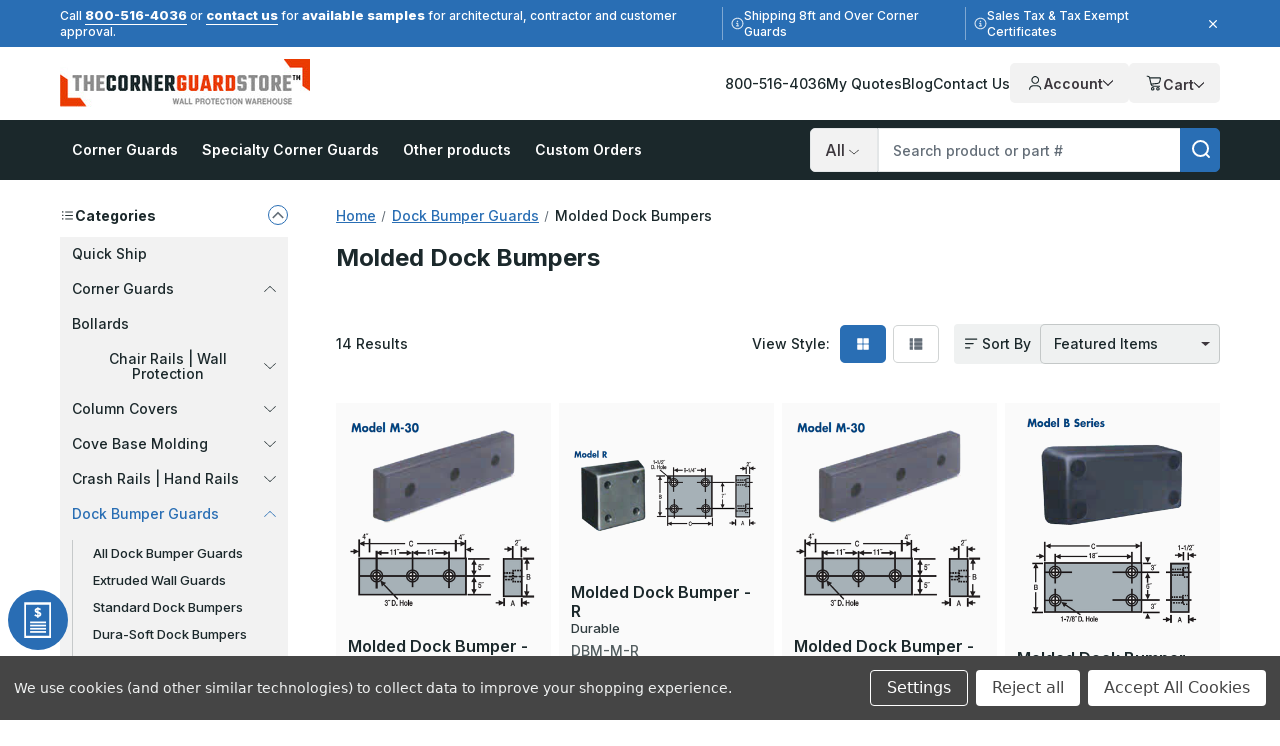

--- FILE ---
content_type: text/html; charset=UTF-8
request_url: https://www.thecornerguardstore.com/molded-dock-bumpers/
body_size: 39515
content:


<!DOCTYPE html>
<html class="no-js" lang="en">
    <head>
        <!--
        Houstin Light, Night, and Skyline
        Theme for BigCommerce
        Designed and Developed by oBundle
        Visit Our Website - https://obundle.com
        Email Us - support@obundle.com
                 _                        _  _
                | |                      | || |
           ___  | |__   _   _  _ __    __| || |  ___
          / _ \ | '_ \ | | | || '_ \  / _` || | / _ \
         | (_) || |_) || |_| || | | || (_| || ||  __/
          \___/ |_.__/  \__,_||_| |_| \__,_||_| \___|
            Serving BigCommerce clients since 2014.
        -->
            <title>Molded Dock Bumpers | TheCornerGuardStore</title>

        <link rel="dns-prefetch preconnect" href="https://cdn11.bigcommerce.com/s-q9ylq9" crossorigin><link rel="dns-prefetch preconnect" href="https://fonts.googleapis.com/" crossorigin><link rel="dns-prefetch preconnect" href="https://fonts.gstatic.com/" crossorigin>
        <meta name="keywords" content="Molded Dock Bumper Guards,  Wall, Wall Protection, Safety, Protection, Remodel,  Interior, Design, Bumper, Bumper Guards, Dock, Molded"><meta name="description" content="Shop TheCornerGuardStore for a Huge selection of Affordable, Top Quality Molded Dock Bumpers and More, Quantity discounts available!"><link rel='canonical' href='https://www.thecornerguardstore.com/molded-dock-bumpers/' /><meta name='platform' content='bigcommerce.stencil' />
        
                <link rel="next" href="https://www.thecornerguardstore.com/molded-dock-bumpers/?page&#x3D;2">


        <link href="https://cdn11.bigcommerce.com/s-q9ylq9/product_images/favicon.ico" rel="shortcut icon">
        <meta name="viewport" content="width=device-width, initial-scale=1">

        <script>
            document.documentElement.className = document.documentElement.className.replace('no-js', 'js');
        </script>

        <script>(function(w,d,s,l,i){w[l]=w[l]||[];w[l].push({'gtm.start': new Date().getTime(),event:'gtm.js'});var f=d.getElementsByTagName(s)[0],
        j=d.createElement(s),dl=l!='dataLayer'?'&l='+l:'';j.async=true;j.src='https://www.googletagmanager.com/gtm.js?id='+i+dl;f.parentNode.insertBefore(j,f);
        })(window,document,'script','dataLayer','GTM-TWVFN99');</script>

        <script>
    function browserSupportsAllFeatures() {
        return window.Promise
            && window.fetch
            && window.URL
            && window.URLSearchParams
            && window.WeakMap
            // object-fit support
            && ('objectFit' in document.documentElement.style);
    }

    function loadScript(src) {
        var js = document.createElement('script');
        js.src = src;
        js.onerror = function () {
            console.error('Failed to load polyfill script ' + src);
        };
        document.head.appendChild(js);
    }

    if (!browserSupportsAllFeatures()) {
        loadScript('https://cdn11.bigcommerce.com/s-q9ylq9/stencil/66af0a20-ceb3-013e-c3f8-02e1bc539764/e/75eb5270-d53a-013e-65a9-6e771e833a19/dist/theme-bundle.polyfills.js');
    }
</script>
        <script>window.consentManagerTranslations = `{"locale":"en","locales":{"consent_manager.data_collection_warning":"en","consent_manager.accept_all_cookies":"en","consent_manager.gdpr_settings":"en","consent_manager.data_collection_preferences":"en","consent_manager.manage_data_collection_preferences":"en","consent_manager.use_data_by_cookies":"en","consent_manager.data_categories_table":"en","consent_manager.allow":"en","consent_manager.accept":"en","consent_manager.deny":"en","consent_manager.dismiss":"en","consent_manager.reject_all":"en","consent_manager.category":"en","consent_manager.purpose":"en","consent_manager.functional_category":"en","consent_manager.functional_purpose":"en","consent_manager.analytics_category":"en","consent_manager.analytics_purpose":"en","consent_manager.targeting_category":"en","consent_manager.advertising_category":"en","consent_manager.advertising_purpose":"en","consent_manager.essential_category":"en","consent_manager.esential_purpose":"en","consent_manager.yes":"en","consent_manager.no":"en","consent_manager.not_available":"en","consent_manager.cancel":"en","consent_manager.save":"en","consent_manager.back_to_preferences":"en","consent_manager.close_without_changes":"en","consent_manager.unsaved_changes":"en","consent_manager.by_using":"en","consent_manager.agree_on_data_collection":"en","consent_manager.change_preferences":"en","consent_manager.cancel_dialog_title":"en","consent_manager.privacy_policy":"en","consent_manager.allow_category_tracking":"en","consent_manager.disallow_category_tracking":"en"},"translations":{"consent_manager.data_collection_warning":"We use cookies (and other similar technologies) to collect data to improve your shopping experience.","consent_manager.accept_all_cookies":"Accept All Cookies","consent_manager.gdpr_settings":"Settings","consent_manager.data_collection_preferences":"Website Data Collection Preferences","consent_manager.manage_data_collection_preferences":"Manage Website Data Collection Preferences","consent_manager.use_data_by_cookies":" uses data collected by cookies and JavaScript libraries to improve your shopping experience.","consent_manager.data_categories_table":"The table below outlines how we use this data by category. To opt out of a category of data collection, select 'No' and save your preferences.","consent_manager.allow":"Allow","consent_manager.accept":"Accept","consent_manager.deny":"Deny","consent_manager.dismiss":"Dismiss","consent_manager.reject_all":"Reject all","consent_manager.category":"Category","consent_manager.purpose":"Purpose","consent_manager.functional_category":"Functional","consent_manager.functional_purpose":"Enables enhanced functionality, such as videos and live chat. If you do not allow these, then some or all of these functions may not work properly.","consent_manager.analytics_category":"Analytics","consent_manager.analytics_purpose":"Provide statistical information on site usage, e.g., web analytics so we can improve this website over time.","consent_manager.targeting_category":"Targeting","consent_manager.advertising_category":"Advertising","consent_manager.advertising_purpose":"Used to create profiles or personalize content to enhance your shopping experience.","consent_manager.essential_category":"Essential","consent_manager.esential_purpose":"Essential for the site and any requested services to work, but do not perform any additional or secondary function.","consent_manager.yes":"Yes","consent_manager.no":"No","consent_manager.not_available":"N/A","consent_manager.cancel":"Cancel","consent_manager.save":"Save","consent_manager.back_to_preferences":"Back to Preferences","consent_manager.close_without_changes":"You have unsaved changes to your data collection preferences. Are you sure you want to close without saving?","consent_manager.unsaved_changes":"You have unsaved changes","consent_manager.by_using":"By using our website, you're agreeing to our","consent_manager.agree_on_data_collection":"By using our website, you're agreeing to the collection of data as described in our ","consent_manager.change_preferences":"You can change your preferences at any time","consent_manager.cancel_dialog_title":"Are you sure you want to cancel?","consent_manager.privacy_policy":"Privacy Policy","consent_manager.allow_category_tracking":"Allow [CATEGORY_NAME] tracking","consent_manager.disallow_category_tracking":"Disallow [CATEGORY_NAME] tracking"}}`;</script>

        <script>
            window.lazySizesConfig = window.lazySizesConfig || {};
            window.lazySizesConfig.loadMode = 1;
        </script>
        <script async src="https://cdn11.bigcommerce.com/s-q9ylq9/stencil/66af0a20-ceb3-013e-c3f8-02e1bc539764/e/75eb5270-d53a-013e-65a9-6e771e833a19/dist/theme-bundle.head_async.js"></script>

        <link href="https://fonts.googleapis.com/css?family=Inter:700,500,800,600&display=swap" rel="stylesheet">

        <link rel="preload" href="https://cdn11.bigcommerce.com/s-q9ylq9/stencil/66af0a20-ceb3-013e-c3f8-02e1bc539764/e/75eb5270-d53a-013e-65a9-6e771e833a19/dist/theme-bundle.font.js" as="script">
        <script async src="https://cdn11.bigcommerce.com/s-q9ylq9/stencil/66af0a20-ceb3-013e-c3f8-02e1bc539764/e/75eb5270-d53a-013e-65a9-6e771e833a19/dist/theme-bundle.font.js"></script>

        <link data-stencil-stylesheet href="https://cdn11.bigcommerce.com/s-q9ylq9/stencil/66af0a20-ceb3-013e-c3f8-02e1bc539764/e/75eb5270-d53a-013e-65a9-6e771e833a19/css/theme-f3d0a990-d7a4-013e-c3c5-2258268df3cf.css" rel="stylesheet">

        <!-- Start Tracking Code for analytics_facebook -->

<script data-bc-cookie-consent="4" type="text/plain">
!function(f,b,e,v,n,t,s){if(f.fbq)return;n=f.fbq=function(){n.callMethod?n.callMethod.apply(n,arguments):n.queue.push(arguments)};if(!f._fbq)f._fbq=n;n.push=n;n.loaded=!0;n.version='2.0';n.queue=[];t=b.createElement(e);t.async=!0;t.src=v;s=b.getElementsByTagName(e)[0];s.parentNode.insertBefore(t,s)}(window,document,'script','https://connect.facebook.net/en_US/fbevents.js');

fbq('set', 'autoConfig', 'false', '270533743374504');
fbq('dataProcessingOptions', []);
fbq('init', '270533743374504', {"external_id":"d18ed64c-f8d8-4ba8-92b8-0824a7c21320"});
fbq('set', 'agent', 'bigcommerce', '270533743374504');

function trackEvents() {
    var pathName = window.location.pathname;

    fbq('track', 'PageView', {}, "");

    // Search events start -- only fire if the shopper lands on the /search.php page
    if (pathName.indexOf('/search.php') === 0 && getUrlParameter('search_query')) {
        fbq('track', 'Search', {
            content_type: 'product_group',
            content_ids: [],
            search_string: getUrlParameter('search_query')
        });
    }
    // Search events end

    // Wishlist events start -- only fire if the shopper attempts to add an item to their wishlist
    if (pathName.indexOf('/wishlist.php') === 0 && getUrlParameter('added_product_id')) {
        fbq('track', 'AddToWishlist', {
            content_type: 'product_group',
            content_ids: []
        });
    }
    // Wishlist events end

    // Lead events start -- only fire if the shopper subscribes to newsletter
    if (pathName.indexOf('/subscribe.php') === 0 && getUrlParameter('result') === 'success') {
        fbq('track', 'Lead', {});
    }
    // Lead events end

    // Registration events start -- only fire if the shopper registers an account
    if (pathName.indexOf('/login.php') === 0 && getUrlParameter('action') === 'account_created') {
        fbq('track', 'CompleteRegistration', {}, "");
    }
    // Registration events end

    

    function getUrlParameter(name) {
        var cleanName = name.replace(/[\[]/, '\[').replace(/[\]]/, '\]');
        var regex = new RegExp('[\?&]' + cleanName + '=([^&#]*)');
        var results = regex.exec(window.location.search);
        return results === null ? '' : decodeURIComponent(results[1].replace(/\+/g, ' '));
    }
}

if (window.addEventListener) {
    window.addEventListener("load", trackEvents, false)
}
</script>
<noscript><img height="1" width="1" style="display:none" alt="null" src="https://www.facebook.com/tr?id=270533743374504&ev=PageView&noscript=1&a=plbigcommerce1.2&eid="/></noscript>

<!-- End Tracking Code for analytics_facebook -->

<!-- Start Tracking Code for analytics_googleanalytics4 -->

<script data-cfasync="false" src="https://cdn11.bigcommerce.com/shared/js/google_analytics4_bodl_subscribers-358423becf5d870b8b603a81de597c10f6bc7699.js" integrity="sha256-gtOfJ3Avc1pEE/hx6SKj/96cca7JvfqllWA9FTQJyfI=" crossorigin="anonymous"></script>
<script data-cfasync="false">
  (function () {
    window.dataLayer = window.dataLayer || [];

    function gtag(){
        dataLayer.push(arguments);
    }

    function initGA4(event) {
         function setupGtag() {
            function configureGtag() {
                gtag('js', new Date());
                gtag('set', 'developer_id.dMjk3Nj', true);
                gtag('config', 'G-781MZZKWEY');
            }

            var script = document.createElement('script');

            script.src = 'https://www.googletagmanager.com/gtag/js?id=G-781MZZKWEY';
            script.async = true;
            script.onload = configureGtag;

            document.head.appendChild(script);
        }

        setupGtag();

        if (typeof subscribeOnBodlEvents === 'function') {
            subscribeOnBodlEvents('G-781MZZKWEY', true);
        }

        window.removeEventListener(event.type, initGA4);
    }

    gtag('consent', 'default', {"ad_storage":"denied","ad_user_data":"denied","ad_personalization":"denied","analytics_storage":"denied","functionality_storage":"denied"})
            

    var eventName = document.readyState === 'complete' ? 'consentScriptsLoaded' : 'DOMContentLoaded';
    window.addEventListener(eventName, initGA4, false);
  })()
</script>

<!-- End Tracking Code for analytics_googleanalytics4 -->

<!-- Start Tracking Code for analytics_siteverification -->

<meta name="ahrefs-site-verification" content="b7a88432972d3cea4a2bda0e46200488f8e75e8f50e724e432c7f21c7dafc82b">
<meta name="google-site-verification" content="QnQOLTM_llgdB_s0Yl_BbaGDr9MXfUehqfHRp4U7fQc" />

<!-- End Tracking Code for analytics_siteverification -->


<script type="text/javascript" src="https://checkout-sdk.bigcommerce.com/v1/loader.js" defer ></script>
<script>window.consentManagerStoreConfig = function () { return {"storeName":"TheCornerGuardStore","privacyPolicyUrl":"","writeKey":null,"improvedConsentManagerEnabled":true,"AlwaysIncludeScriptsWithConsentTag":true}; };</script>
<script type="text/javascript" src="https://cdn11.bigcommerce.com/shared/js/bodl-consent-32a446f5a681a22e8af09a4ab8f4e4b6deda6487.js" integrity="sha256-uitfaufFdsW9ELiQEkeOgsYedtr3BuhVvA4WaPhIZZY=" crossorigin="anonymous" defer></script>
<script type="text/javascript" src="https://cdn11.bigcommerce.com/shared/js/storefront/consent-manager-config-3013a89bb0485f417056882e3b5cf19e6588b7ba.js" defer></script>
<script type="text/javascript" src="https://cdn11.bigcommerce.com/shared/js/storefront/consent-manager-08633fe15aba542118c03f6d45457262fa9fac88.js" defer></script>
<script type="text/javascript">
var BCData = {};
</script>
<script type="quoteninja-results"></script><script data-bc-cookie-consent="3" type="text/plain">!function(){var e=window.location.search;if(e&&e.length>1&&localStorage){var l,o,t=e.slice(1).split("&");for(l=0;l<t.length;l++)o=(e=t[l].split("="))[1],(e=e[0])&&o&&("gclid"===e||"msclkid"===e||0===e.indexOf("utm"))&&localStorage.setItem(e,decodeURIComponent(o))}}();</script><script data-bc-cookie-consent="4" type="text/plain">(function(w,d,t,r,u){var f,n,i;w[u]=w[u]||[],f=function(){var o={ti:"4061728"};o.q=w[u],w[u]=new UET(o),w[u].push("pageLoad")},n=d.createElement(t),n.src=r,n.async=1,n.onload=n.onreadystatechange=function(){var s=this.readyState;s&&s!=="loaded"&&s!=="complete"||(f(),n.onload=n.onreadystatechange=null)},i=d.getElementsByTagName(t)[0],i.parentNode.insertBefore(n,i)})(window,document,"script","//bat.bing.com/bat.js","uetq");</script>
<script data-bc-cookie-consent="3" type="text/plain" async defer src="https://tools.luckyorange.com/core/lo.js?site-id=0dbd40a8"></script><!-- Google Tag Manager -->
<script data-bc-cookie-consent="3" type="text/plain">(function(w,d,s,l,i){w[l]=w[l]||[];w[l].push({'gtm.start':new Date().getTime(),event:'gtm.js'});var f=d.getElementsByTagName(s)[0],
j=d.createElement(s),dl=l!='dataLayer'?'&l='+l:'';j.async=true;j.src='https://www.googletagmanager.com/gtm.js?id='+i+dl;f.parentNode.insertBefore(j,f);
})(window,document,'script','dataLayer','GTM-TWVFN99');</script>
<!-- End Google Tag Manager --><script src="https://cdn-widgetsrepository.yotpo.com/v1/loader/H8MEHD29QpXHA9rYgIDzMFiC2VSIaOQTQ59V74dB" async></script><script>
(() => {
  function getCookie(name) {
    var match = document.cookie.match(RegExp('(?:^|;\\s*)' + name + '=([^;]*)')); 
    return match ? match[1] : null;
  }

  var jsonOpt = JSON.parse(decodeURI(getCookie('tracking-preferences')).replaceAll('%2C',','))

  window.dataLayer = window.dataLayer || [];
  function gtag(){
    dataLayer.push(arguments);
  }

  if (jsonOpt != null) {
    if (jsonOpt.custom.marketingAndAnalytics != false) {
      gtag('consent', 'default', {
          'ad_storage': 'granted',
          'ad_user_data': 'granted',
          'ad_personalization': 'granted',
          'analytics_storage': 'granted',
          'functionality_storage': 'granted',
          'region': ['US', 'CA']
        });
      }
  } else {
    gtag('consent', 'default', {
      'ad_storage': 'granted',
      'ad_user_data': 'granted',
      'ad_personalization': 'granted',
      'analytics_storage': 'granted',
      'functionality_storage': 'granted',
      'region': ['US', 'CA']
    });
  }
})();
</script><!-- Start VWO Async SmartCode -->
<script type='text/javascript' id='vwoCode'>
window._vwo_code || (function() {
var account_id=1022848,
version=2.1,
settings_tolerance=2000,
hide_element='body',
hide_element_style = 'opacity:0 !important;filter:alpha(opacity=0) !important;background:none !important;transition:none !important;',
/* DO NOT EDIT BELOW THIS LINE */
f=false,w=window,d=document,v=d.querySelector('#vwoCode'),cK='_vwo_'+account_id+'_settings',cc={};try{var c=JSON.parse(localStorage.getItem('_vwo_'+account_id+'_config'));cc=c&&typeof c==='object'?c:{}}catch(e){}var stT=cc.stT==='session'?w.sessionStorage:w.localStorage;code={nonce:v&&v.nonce,use_existing_jquery:function(){return typeof use_existing_jquery!=='undefined'?use_existing_jquery:undefined},library_tolerance:function(){return typeof library_tolerance!=='undefined'?library_tolerance:undefined},settings_tolerance:function(){return cc.sT||settings_tolerance},hide_element_style:function(){return'{'+(cc.hES||hide_element_style)+'}'},hide_element:function(){if(performance.getEntriesByName('first-contentful-paint')[0]){return''}return typeof cc.hE==='string'?cc.hE:hide_element},getVersion:function(){return version},finish:function(e){if(!f){f=true;var t=d.getElementById('_vis_opt_path_hides');if(t)t.parentNode.removeChild(t);if(e)(new Image).src='https://dev.visualwebsiteoptimizer.com/ee.gif?a='+account_id+e}},finished:function(){return f},addScript:function(e){var t=d.createElement('script');t.type='text/javascript';if(e.src){t.src=e.src}else{t.text=e.text}v&&t.setAttribute('nonce',v.nonce);d.getElementsByTagName('head')[0].appendChild(t)},load:function(e,t){var n=this.getSettings(),i=d.createElement('script'),r=this;t=t||{};if(n){i.textContent=n;d.getElementsByTagName('head')[0].appendChild(i);if(!w.VWO||VWO.caE){stT.removeItem(cK);r.load(e)}}else{var o=new XMLHttpRequest;o.open('GET',e,true);o.withCredentials=!t.dSC;o.responseType=t.responseType||'text';o.onload=function(){if(t.onloadCb){return t.onloadCb(o,e)}if(o.status===200||o.status===304){_vwo_code.addScript({text:o.responseText})}else{_vwo_code.finish('&e=loading_failure:'+e)}};o.onerror=function(){if(t.onerrorCb){return t.onerrorCb(e)}_vwo_code.finish('&e=loading_failure:'+e)};o.send()}},getSettings:function(){try{var e=stT.getItem(cK);if(!e){return}e=JSON.parse(e);if(Date.now()>e.e){stT.removeItem(cK);return}return e.s}catch(e){return}},init:function(){if(d.URL.indexOf('__vwo_disable__')>-1)return;var e=this.settings_tolerance();w._vwo_settings_timer=setTimeout(function(){_vwo_code.finish();stT.removeItem(cK)},e);var t;if(this.hide_element()!=='body'){t=d.createElement('style');var n=this.hide_element(),i=n?n+this.hide_element_style():'',r=d.getElementsByTagName('head')[0];t.setAttribute('id','_vis_opt_path_hides');v&&t.setAttribute('nonce',v.nonce);t.setAttribute('type','text/css');if(t.styleSheet)t.styleSheet.cssText=i;else t.appendChild(d.createTextNode(i));r.appendChild(t)}else{t=d.getElementsByTagName('head')[0];var i=d.createElement('div');i.style.cssText='z-index: 2147483647 !important;position: fixed !important;left: 0 !important;top: 0 !important;width: 100% !important;height: 100% !important;background: white !important;display: block !important;';i.setAttribute('id','_vis_opt_path_hides');i.classList.add('_vis_hide_layer');t.parentNode.insertBefore(i,t.nextSibling)}var o=window._vis_opt_url||d.URL,s='https://dev.visualwebsiteoptimizer.com/j.php?a='+account_id+'&u='+encodeURIComponent(o)+'&vn='+version;if(w.location.search.indexOf('_vwo_xhr')!==-1){this.addScript({src:s})}else{this.load(s+'&x=true')}}};w._vwo_code=code;code.init();})();
</script>
<!-- End VWO Async SmartCode -->
 <script data-cfasync="false" src="https://microapps.bigcommerce.com/bodl-events/1.9.4/index.js" integrity="sha256-Y0tDj1qsyiKBRibKllwV0ZJ1aFlGYaHHGl/oUFoXJ7Y=" nonce="" crossorigin="anonymous"></script>
 <script data-cfasync="false" nonce="">

 (function() {
    function decodeBase64(base64) {
       const text = atob(base64);
       const length = text.length;
       const bytes = new Uint8Array(length);
       for (let i = 0; i < length; i++) {
          bytes[i] = text.charCodeAt(i);
       }
       const decoder = new TextDecoder();
       return decoder.decode(bytes);
    }
    window.bodl = JSON.parse(decodeBase64("[base64]"));
 })()

 </script>

<script nonce="">
(function () {
    var xmlHttp = new XMLHttpRequest();

    xmlHttp.open('POST', 'https://bes.gcp.data.bigcommerce.com/nobot');
    xmlHttp.setRequestHeader('Content-Type', 'application/json');
    xmlHttp.send('{"store_id":"797852","timezone_offset":"-7.0","timestamp":"2026-01-20T23:09:12.37382300Z","visit_id":"18c1540d-da55-46ed-8785-01655140d34a","channel_id":1}');
})();
</script>


        <link rel="preload" href="https://cdn11.bigcommerce.com/s-q9ylq9/stencil/66af0a20-ceb3-013e-c3f8-02e1bc539764/e/75eb5270-d53a-013e-65a9-6e771e833a19/dist/theme-bundle.main.js" as="script">

        <script>
               if (sessionStorage.getItem('ob-marketingBanner') === 'closed') {
                    document.documentElement.classList.add('ob-hideMarketingBanner');
                }
        </script>

    </head>
    <body data-page-type="category" data-theme-variant="light">
        <noscript><iframe src="https://www.googletagmanager.com/ns.html?id=GTM-TWVFN99" height="0" width="0" style="display:none;visibility:hidden"></iframe></noscript>


        <svg data-src="https://cdn11.bigcommerce.com/s-q9ylq9/stencil/66af0a20-ceb3-013e-c3f8-02e1bc539764/e/75eb5270-d53a-013e-65a9-6e771e833a19/img/icon-sprite.svg" class="icons-svg-sprite"></svg>

        <a href="#main-content" class="skip-to-main-link">Skip to main content</a>


<header class="header" role="banner" data-logo-position="left">
    <div data-content-region="header-top--global"><div data-layout-id="3a9c7227-7acd-48f0-9137-a9def3a3f4ea">       <div data-sub-layout-container="3301536f-2f38-467b-919f-e97fbf9ee43d" data-layout-name="Layout">
    <style data-container-styling="3301536f-2f38-467b-919f-e97fbf9ee43d">
        [data-sub-layout-container="3301536f-2f38-467b-919f-e97fbf9ee43d"] {
            box-sizing: border-box;
            display: flex;
            flex-wrap: wrap;
            z-index: 0;
            position: relative;
            height: ;
            padding-top: 0px;
            padding-right: 0px;
            padding-bottom: 0px;
            padding-left: 0px;
            margin-top: 0px;
            margin-right: 0px;
            margin-bottom: 0px;
            margin-left: 0px;
            border-width: 0px;
            border-style: solid;
            border-color: #333333;
        }

        [data-sub-layout-container="3301536f-2f38-467b-919f-e97fbf9ee43d"]:after {
            display: block;
            position: absolute;
            top: 0;
            left: 0;
            bottom: 0;
            right: 0;
            background-size: cover;
            z-index: auto;
        }
    </style>

    <div data-sub-layout="522eadc4-3f0e-4a62-bb37-33a5fd32d530">
        <style data-column-styling="522eadc4-3f0e-4a62-bb37-33a5fd32d530">
            [data-sub-layout="522eadc4-3f0e-4a62-bb37-33a5fd32d530"] {
                display: flex;
                flex-direction: column;
                box-sizing: border-box;
                flex-basis: 100%;
                max-width: 100%;
                z-index: 0;
                position: relative;
                height: ;
                padding-top: 0px;
                padding-right: 0px;
                padding-bottom: 0px;
                padding-left: 0px;
                margin-top: 0px;
                margin-right: 0px;
                margin-bottom: 0px;
                margin-left: 0px;
                border-width: 0px;
                border-style: solid;
                border-color: #333333;
                justify-content: center;
            }
            [data-sub-layout="522eadc4-3f0e-4a62-bb37-33a5fd32d530"]:after {
                display: block;
                position: absolute;
                top: 0;
                left: 0;
                bottom: 0;
                right: 0;
                background-size: cover;
                z-index: auto;
            }
            @media only screen and (max-width: 700px) {
                [data-sub-layout="522eadc4-3f0e-4a62-bb37-33a5fd32d530"] {
                    flex-basis: 100%;
                    max-width: 100%;
                }
            }
        </style>
        <div data-widget-id="824d8c1b-7c61-4949-8776-517cec71f53d" data-placement-id="f60a484f-dcc7-42ea-8125-1463b7822b19" data-placement-status="ACTIVE"><div class="ob-marketingBanner"> <div class="ob-marketingBanner__content"> <div class="ob-marketingBanner__markup"> <p>Call <a href="tel:800-516-4036">800-516-4036</a> or <a href="/contact-us">contact us</a> for 
  <span style="font-weight: 800; font-size: 13px;">available samples</span> for architectural, contractor and customer approval.
</p>

<p class="separator-lines desktop-only vertical-center">
  <svg width="13" height="13" viewBox="0 0 13 13" fill="none" xmlns="http://www.w3.org/2000/svg">
    <path opacity="0.8" d="M6.5 1.625C4.74219 1.625 3.14844 2.5625 2.25781 4.0625C1.39062 5.58594 1.39062 7.4375 2.25781 8.9375C3.14844 10.4609 4.74219 11.375 6.5 11.375C8.23438 11.375 9.82812 10.4609 10.7188 8.9375C11.5859 7.4375 11.5859 5.58594 10.7188 4.0625C9.82812 2.5625 8.23438 1.625 6.5 1.625ZM6.5 12.5C4.34375 12.5 2.375 11.375 1.29688 9.5C0.21875 7.64844 0.21875 5.375 1.29688 3.5C2.375 1.64844 4.34375 0.5 6.5 0.5C8.63281 0.5 10.6016 1.64844 11.6797 3.5C12.7578 5.375 12.7578 7.64844 11.6797 9.5C10.6016 11.375 8.63281 12.5 6.5 12.5ZM5.5625 8.375H6.125V6.875H5.5625C5.23438 6.875 5 6.64062 5 6.3125C5 6.00781 5.23438 5.75 5.5625 5.75H6.6875C6.99219 5.75 7.25 6.00781 7.25 6.3125V8.375H7.4375C7.74219 8.375 8 8.63281 8 8.9375C8 9.26562 7.74219 9.5 7.4375 9.5H5.5625C5.23438 9.5 5 9.26562 5 8.9375C5 8.63281 5.23438 8.375 5.5625 8.375ZM6.5 5C6.07812 5 5.75 4.67188 5.75 4.25C5.75 3.85156 6.07812 3.5 6.5 3.5C6.89844 3.5 7.25 3.85156 7.25 4.25C7.25 4.67188 6.89844 5 6.5 5Z" fill="white"></path>
  </svg>
  Shipping 8ft and Over Corner Guards
</p>
  
<p class="desktop-only vertical-center">
  <svg width="13" height="13" viewBox="0 0 13 13" fill="none" xmlns="http://www.w3.org/2000/svg">
    <path opacity="0.8" d="M6.5 1.625C4.74219 1.625 3.14844 2.5625 2.25781 4.0625C1.39062 5.58594 1.39062 7.4375 2.25781 8.9375C3.14844 10.4609 4.74219 11.375 6.5 11.375C8.23438 11.375 9.82812 10.4609 10.7188 8.9375C11.5859 7.4375 11.5859 5.58594 10.7188 4.0625C9.82812 2.5625 8.23438 1.625 6.5 1.625ZM6.5 12.5C4.34375 12.5 2.375 11.375 1.29688 9.5C0.21875 7.64844 0.21875 5.375 1.29688 3.5C2.375 1.64844 4.34375 0.5 6.5 0.5C8.63281 0.5 10.6016 1.64844 11.6797 3.5C12.7578 5.375 12.7578 7.64844 11.6797 9.5C10.6016 11.375 8.63281 12.5 6.5 12.5ZM5.5625 8.375H6.125V6.875H5.5625C5.23438 6.875 5 6.64062 5 6.3125C5 6.00781 5.23438 5.75 5.5625 5.75H6.6875C6.99219 5.75 7.25 6.00781 7.25 6.3125V8.375H7.4375C7.74219 8.375 8 8.63281 8 8.9375C8 9.26562 7.74219 9.5 7.4375 9.5H5.5625C5.23438 9.5 5 9.26562 5 8.9375C5 8.63281 5.23438 8.375 5.5625 8.375ZM6.5 5C6.07812 5 5.75 4.67188 5.75 4.25C5.75 3.85156 6.07812 3.5 6.5 3.5C6.89844 3.5 7.25 3.85156 7.25 4.25C7.25 4.67188 6.89844 5 6.5 5Z" fill="white"></path>
  </svg>
  Sales Tax &amp; Tax Exempt Certificates
</p>
 </div> <button class="ob-marketingBanner__close" type="button" aria-label="Close"> <svg class="icon icon--close" role="img" aria-hidden="true"> <use xlink:href="#icon-close"></use> </svg> </button></div></div></div>
    </div>
</div>

</div></div>

    <div class="header--middle ob-pageContainer">
        <a href="#" class="mobileMenu-toggle">
            <span class="mobileMenu-toggleIcon">Toggle menu</span>
        </a>
            <div class="header-logo">
                <a href="https://www.thecornerguardstore.com/" class="header-logo__link" data-header-logo-link>
            <div class="header-logo-image-container">
                <img class="header-logo-image"
                     src="https://cdn11.bigcommerce.com/s-q9ylq9/images/stencil/250x57/corner_logo_tm_highres_300x57x300_1601223514__96441.original.jpg"
                     srcset="https://cdn11.bigcommerce.com/s-q9ylq9/images/stencil/250x100/corner_logo_tm_highres_300x57x300_1601223514__96441.original.jpg"
                     alt="TheCornerGuardStore"
                     title="TheCornerGuardStore"
                     width="250"
                     height="48">
            </div>
</a>
            </div>

        <div class="header--navigation">
            <nav class="ob-headerNav">
    <ul class="ob-headerTopBar__resource-links">
        <li class="ob-headerTopBar__resource-link">
            <a href="tel:800-516-4036" class="ob-headerTopBar__resource-link--link">800-516-4036</a>
        </li>
        <li class="ob-headerTopBar__resource-link">
            <a href="/?show_quote_window=submitted-quotes" class="ob-headerTopBar__resource-link--link">My Quotes</a>
        </li>
        <li class="ob-headerTopBar__resource-link">
            <a href="/blog/" class="ob-headerTopBar__resource-link--link">Blog</a>
        </li>
        <li class="ob-headerTopBar__resource-link">
            <a href="/contact-us/" class="ob-headerTopBar__resource-link--link">Contact Us</a>
        </li>
        <li class="ob-headerTopBar__resource-link">
                    </li>
    </ul>
</nav>
            <nav class="navUser">
    <ul class="navUser-section navUser-section--alt">
        <li class="navUser-item navUser-item--account">
            <div class="ob-desktop">
                <a class="navUser-action account-dropdown-toggle"
                    href="/account.php"
                    aria-label="Your Account"
                >
                    <svg>
                        <use xmlns:xlink="http://www.w3.org/1999/xlink" xlink:href="#icon-ob-user"></use>
                    </svg>

                    Account
                    <svg class="ob-chevron">
                        <use xmlns:xlink="http://www.w3.org/1999/xlink" xlink:href="#icon-chevron-down"></use>
                    </svg>
                </a>

                <div class="account-dropdown" aria-hidden="true">
                        <div class="dropdown-account-sign-in">
        <a class="button button--primary" href="/login.php" aria-label="Sign in">
            Sign in
        </a>
            <p>New customer?<a class="ob-link" href="/login.php?action&#x3D;create_account" aria-label="New customer?">Start Here</a></p>
    </div>
                </div>
            </div>

            <a class="navUser-action ob-mobile account-dropdown-toggle"
                href="/account.php"
                aria-label="Your Account"
                data-account
                id="account-dropdown-toggle"
            >
                <span class="u-hiddenVisually">Account</span>
                <svg>
                    <use xmlns:xlink="http://www.w3.org/1999/xlink" xlink:href="#icon-ob-user"></use>
                </svg>
            </a>

            <div class="account-dropdown" aria-hidden="true">
                    <div class="dropdown-account-sign-in">
        <a class="button button--primary" href="/login.php" aria-label="Sign in">
            Sign in
        </a>
            <p>New customer?<a class="ob-link" href="/login.php?action&#x3D;create_account" aria-label="New customer?">Start Here</a></p>
    </div>
            </div>
        </li>
            <div class="u-hidden">
                <a class="navUser-action"
                   href="/login.php"
                   aria-label="Sign in"
                >
                    Sign in
                </a>
                    <span class="navUser-or">or</span>
                    <a class="navUser-action"
                       href="/login.php?action&#x3D;create_account"
                       aria-label="New customer?"
                    >
                        New customer?
                    </a>
            </div>
        </li>
        <li class="navUser-item navUser-item--cart">
            <a class="navUser-action navUser-action--cart"
               
               
               href="/cart.php"
               aria-label="Cart with 0 items"
            >
            <div class="ob-cartIcon">
                <svg>
                    <use xmlns:xlink="http://www.w3.org/1999/xlink" xlink:href="#icon-ob-cart"></use>
                </svg>
                <span class="countPill cart-quantity"></span>
            </div>
                Cart
                <svg class="ob-chevron">
                    <use xmlns:xlink="http://www.w3.org/1999/xlink" xlink:href="#icon-chevron-down"></use>
                </svg>
            </a>
            <div id="cart-preview-dropdown" aria-hidden="true"></div>
        </li>
    </ul>
    <div class="dropdown dropdown--quickSearch" id="quickSearch" aria-hidden="true" data-prevent-quick-search-close>
        <div class="container ob-quick-search">
    <form class="form" onsubmit="return false" data-url="/search.php" data-quick-search-form>
        <fieldset class="form-fieldset">
            <div class="form-field">
                <label class="is-srOnly" for="nav-quick-search">Search</label>
                <input class="form-input"
                       data-search-quick
                       name="nav-quick-search"
                       id="nav-quick-search"
                       data-error-message="Search field cannot be empty."
                       placeholder="Search product or part #"
                       autocomplete="off"
                >
            </div>
        </fieldset>
    </form>
    <section class="quickSearchResults" data-bind="html: results"></section>
    <p role="status"
       aria-live="polite"
       class="aria-description--hidden"
       data-search-aria-message-predefined-text="product results for"
    ></p>
</div>
    </div>
</nav>
        </div>

    </div>

    <div class="header--mobileNav ob-pageContainer">
        <div class="ob-pageSidebar facetsEnabled">
  <div class="ob-sidebarNav">
     <div class="ob-sidebarNav__heading">
        <svg class="ob-sidebarNav__heading-icon">
            <use xlink:href="#icon-bullet-list-text" />
        </svg>
        <h2>Categories</h2>
        <button class="ob-iconButton ob-iconButton--small" title="Categories">
            <svg class="ob-iconButton__icon" data-icon="collapse" aria-hidden="true">
                <use xlink:href="#icon-chevron-up" />
            </svg>

            <svg class="ob-iconButton__icon" data-icon="expand" aria-hidden="true">
                <use xlink:href="#icon-chevron-down" />
            </svg>
        </button>
    </div>

        

    <div class="ob-sidebarNav__collapsible">
        <ul class="ob-sidebarNav__navList">
                <li class="ob-sidebarNav__navList-item ">
                        


                        <a class="ob-sidebarNav__navList-action" href="https://www.thecornerguardstore.com/quick-ship/" aria-label="Quick Ship" tabindex="0">
                            Quick Ship
                        </a>
                </li>
                <li class="ob-sidebarNav__navList-item  is-open">
                        


                        <button class="ob-sidebarNav__navList-action has-children" 
                            tabindex="0" 
                            aria-controls="ob-sidebarNav__subMenu"
                            aria-expanded="false">
                            Corner Guards
                            <svg>
                                <use xlink:href="#icon-chevron-down" />
                            </svg>
                        </button>

                        <div class="ob-sidebarNav__subMenu"
                            tabindex="-1"
                        >
                            <ul class="ob-sidebarNav__subMenu-list">
                                <li class="ob-sidebarNav__subMenu-list-item">
                                    <a class="ob-sidebarNav__subMenu-action ob-link " href="https://www.thecornerguardstore.com/corner-guards/"
                                        aria-label="All Corner Guards">
                                        All Corner Guards
                                    </a>
                                </li>
                                    <li class="ob-sidebarNav__subMenu-list-item ">
                                         <button class="ob-sidebarNav__subMenu-action ob-link has-children "
                                             aria-label="3 Sided Corner Guards"
                                             aria-expanded="false">
                                                    3 Sided  
                                            <svg class="icon-collapsed">
                                                    <use xlink:href="#icon-chevron-up" />
                                                </svg>
                                                <svg class="icon-expanded">
                                                    <use xlink:href="#icon-chevron-down" />
                                                </svg>
                                            </button>

                                            




                                            <ul class="ob-sidebarNav__subSubMenu">
                                                <li class="ob-sideBarNav__subSubMenu-list-item">
                                                    <a class="ob-sidebarNav__subSubMenu-action ob-link "
                                                        href="https://www.thecornerguardstore.com/3-sided-corner-guards/" aria-label="All 3 Sided Corner Guards">
                                                        All 3 Sided Corner Guards
                                                    </a>
                                                </li>

                                                        <li class="ob-sidebarNav__subSubMenu-list-item">
                                                            <a class="ob-sidebarNav__subSubMenu-action ob-link "
                                                                href="https://www.thecornerguardstore.com/deluxe-foam-rubber-corner-cushion-corner-guards/" aria-label="Deluxe Foam-Rubber Corner Cushion">
                                                                Deluxe Foam-Rubber Corner Cushion
                                                            </a>
                                                        </li>

                                                        <li class="ob-sidebarNav__subSubMenu-list-item">
                                                            <a class="ob-sidebarNav__subSubMenu-action ob-link "
                                                                href="https://www.thecornerguardstore.com/foam-rubber-3-sided-jumbo-corner-guards/" aria-label="Foam Rubber 3-Sided Jumbo">
                                                                Foam Rubber 3-Sided Jumbo
                                                            </a>
                                                        </li>

                                                        <li class="ob-sidebarNav__subSubMenu-list-item">
                                                            <a class="ob-sidebarNav__subSubMenu-action ob-link "
                                                                href="https://www.thecornerguardstore.com/stainless-steel-3-sided-corner-guards/" aria-label="Stainless Steel - 3 Sided">
                                                                Stainless Steel - 3 Sided
                                                            </a>
                                                        </li>
                                            </ul>
                                    </li>
                                    <li class="ob-sidebarNav__subMenu-list-item ">
                                         <button class="ob-sidebarNav__subMenu-action ob-link has-children "
                                             aria-label="Aluminum Corner Guards"
                                             aria-expanded="false">
                                                    Aluminum  
                                            <svg class="icon-collapsed">
                                                    <use xlink:href="#icon-chevron-up" />
                                                </svg>
                                                <svg class="icon-expanded">
                                                    <use xlink:href="#icon-chevron-down" />
                                                </svg>
                                            </button>

                                            




                                            <ul class="ob-sidebarNav__subSubMenu">
                                                <li class="ob-sideBarNav__subSubMenu-list-item">
                                                    <a class="ob-sidebarNav__subSubMenu-action ob-link "
                                                        href="https://www.thecornerguardstore.com/aluminum-corner-guards/" aria-label="All Aluminum Corner Guards">
                                                        All Aluminum Corner Guards
                                                    </a>
                                                </li>

                                                        <li class="ob-sideBarNav__subSubMenu-list-item ">
                                                            <a class="ob-sidebarNav__subSubMenu-action ob-link has-children "
                                                                href="https://www.thecornerguardstore.com/pre-anodized-aluminum/" aria-label="Pre-Anodized Aluminum" tabindex="0">
                                                                Pre-Anodized Aluminum
                                                                    <svg class="sub-icon-collapsed">
                                                                        <use xlink:href="#icon-chevron-up" />
                                                                    </svg>
                                                                    <svg class="sub-icon-expanded">
                                                                        <use xlink:href="#icon-chevron-down" />
                                                                    </svg>
                                                            </a>



                                                            <ul class="ob-sidebarNav__subSubSubMenu">

                                                                    <li class="ob-sideBarNav__subSubSubMenu-list-item">
                                                                        <a href="https://www.thecornerguardstore.com/060-pre-anodized-aluminum-corner-guards/" aria-label=".060 Pre-Anodized Aluminum"
                                                                            class="ob-sidebarNav__subSubSubMenu-action ob-link ">
                                                                            .060 Pre-Anodized Aluminum
                                                                        </a>
                                                                    </li>

                                                                    <li class="ob-sideBarNav__subSubSubMenu-list-item">
                                                                        <a href="https://www.thecornerguardstore.com/080-pre-anodized-aluminum-corner-guards/" aria-label=".080 Pre-Anodized Aluminum"
                                                                            class="ob-sidebarNav__subSubSubMenu-action ob-link ">
                                                                            .080 Pre-Anodized Aluminum
                                                                        </a>
                                                                    </li>
                                                            </ul>
                                                        </li>

                                                        <li class="ob-sideBarNav__subSubMenu-list-item ">
                                                            <a class="ob-sidebarNav__subSubMenu-action ob-link has-children "
                                                                href="https://www.thecornerguardstore.com/un-anodized-aluminum-corner-guards/" aria-label="Un-Anodized Aluminum" tabindex="0">
                                                                Un-Anodized Aluminum
                                                                    <svg class="sub-icon-collapsed">
                                                                        <use xlink:href="#icon-chevron-up" />
                                                                    </svg>
                                                                    <svg class="sub-icon-expanded">
                                                                        <use xlink:href="#icon-chevron-down" />
                                                                    </svg>
                                                            </a>



                                                            <ul class="ob-sidebarNav__subSubSubMenu">

                                                                    <li class="ob-sideBarNav__subSubSubMenu-list-item">
                                                                        <a href="https://www.thecornerguardstore.com/060-un-anodized-aluminum-corner-guards/" aria-label=".060 Un-Anodized Aluminum"
                                                                            class="ob-sidebarNav__subSubSubMenu-action ob-link ">
                                                                            .060 Un-Anodized Aluminum
                                                                        </a>
                                                                    </li>

                                                                    <li class="ob-sideBarNav__subSubSubMenu-list-item">
                                                                        <a href="https://www.thecornerguardstore.com/080-un-anodized-aluminum-corner-guards/" aria-label=".080 Un-Anodized Aluminum"
                                                                            class="ob-sidebarNav__subSubSubMenu-action ob-link ">
                                                                            .080 Un-Anodized Aluminum
                                                                        </a>
                                                                    </li>

                                                                    <li class="ob-sideBarNav__subSubSubMenu-list-item">
                                                                        <a href="https://www.thecornerguardstore.com/125-un-anodized-aluminum-corner-guards/" aria-label=".125 Un-Anodized Aluminum"
                                                                            class="ob-sidebarNav__subSubSubMenu-action ob-link ">
                                                                            .125 Un-Anodized Aluminum
                                                                        </a>
                                                                    </li>
                                                            </ul>
                                                        </li>

                                                        <li class="ob-sidebarNav__subSubMenu-list-item">
                                                            <a class="ob-sidebarNav__subSubMenu-action ob-link "
                                                                href="https://www.thecornerguardstore.com/aluminum-corner-guards---pawling/" aria-label="Aluminum Corner Guards - Pawling">
                                                                Aluminum Corner Guards - Pawling
                                                            </a>
                                                        </li>
                                            </ul>
                                    </li>
                                    <li class="ob-sidebarNav__subMenu-list-item ">
                                         <button class="ob-sidebarNav__subMenu-action ob-link has-children "
                                             aria-label="Brass Corner Guards"
                                             aria-expanded="false">
                                                    Brass  
                                            <svg class="icon-collapsed">
                                                    <use xlink:href="#icon-chevron-up" />
                                                </svg>
                                                <svg class="icon-expanded">
                                                    <use xlink:href="#icon-chevron-down" />
                                                </svg>
                                            </button>

                                            




                                            <ul class="ob-sidebarNav__subSubMenu">
                                                <li class="ob-sideBarNav__subSubMenu-list-item">
                                                    <a class="ob-sidebarNav__subSubMenu-action ob-link "
                                                        href="https://www.thecornerguardstore.com/brass-corner-guards/" aria-label="All Brass Corner Guards">
                                                        All Brass Corner Guards
                                                    </a>
                                                </li>

                                                        <li class="ob-sideBarNav__subSubMenu-list-item ">
                                                            <a class="ob-sidebarNav__subSubMenu-action ob-link has-children "
                                                                href="https://www.thecornerguardstore.com/brushed-4-finish-brass-corner-guard/" aria-label="Brushed  (#4) Finish" tabindex="0">
                                                                Brushed  (#4) Finish
                                                                    <svg class="sub-icon-collapsed">
                                                                        <use xlink:href="#icon-chevron-up" />
                                                                    </svg>
                                                                    <svg class="sub-icon-expanded">
                                                                        <use xlink:href="#icon-chevron-down" />
                                                                    </svg>
                                                            </a>



                                                            <ul class="ob-sidebarNav__subSubSubMenu">

                                                                    <li class="ob-sideBarNav__subSubSubMenu-list-item">
                                                                        <a href="https://www.thecornerguardstore.com/040-brass-corner-guards-brushed-finish/" aria-label=".040 Brass Corner Guards (Brushed Finish)"
                                                                            class="ob-sidebarNav__subSubSubMenu-action ob-link ">
                                                                            .040 Brass Corner Guards (Brushed Finish)
                                                                        </a>
                                                                    </li>

                                                                    <li class="ob-sideBarNav__subSubSubMenu-list-item">
                                                                        <a href="https://www.thecornerguardstore.com/063-brass-corner-guards-brushed-finish/" aria-label=".063 Brass Corner Guards (Brushed Finish)"
                                                                            class="ob-sidebarNav__subSubSubMenu-action ob-link ">
                                                                            .063 Brass Corner Guards (Brushed Finish)
                                                                        </a>
                                                                    </li>
                                                            </ul>
                                                        </li>

                                                        <li class="ob-sideBarNav__subSubMenu-list-item ">
                                                            <a class="ob-sidebarNav__subSubMenu-action ob-link has-children "
                                                                href="https://www.thecornerguardstore.com/mirror-8-finish-brass-corner-guard/" aria-label="Mirror (#8) Finish" tabindex="0">
                                                                Mirror (#8) Finish
                                                                    <svg class="sub-icon-collapsed">
                                                                        <use xlink:href="#icon-chevron-up" />
                                                                    </svg>
                                                                    <svg class="sub-icon-expanded">
                                                                        <use xlink:href="#icon-chevron-down" />
                                                                    </svg>
                                                            </a>



                                                            <ul class="ob-sidebarNav__subSubSubMenu">

                                                                    <li class="ob-sideBarNav__subSubSubMenu-list-item">
                                                                        <a href="https://www.thecornerguardstore.com/040-brass-corner-guards-mirror-finish/" aria-label=".040 Brass Corner Guards (Mirror Finish)"
                                                                            class="ob-sidebarNav__subSubSubMenu-action ob-link ">
                                                                            .040 Brass Corner Guards (Mirror Finish)
                                                                        </a>
                                                                    </li>

                                                                    <li class="ob-sideBarNav__subSubSubMenu-list-item">
                                                                        <a href="https://www.thecornerguardstore.com/063-brass-corner-guards-mirror-finish/" aria-label=".063 Brass Corner Guards (Mirror Finish)"
                                                                            class="ob-sidebarNav__subSubSubMenu-action ob-link ">
                                                                            .063 Brass Corner Guards (Mirror Finish)
                                                                        </a>
                                                                    </li>
                                                            </ul>
                                                        </li>
                                            </ul>
                                    </li>
                                    <li class="ob-sidebarNav__subMenu-list-item ">
                                            <a class="ob-sidebarNav__subMenu-action ob-link "
                                                href="https://www.thecornerguardstore.com/art-deco-corner-guards/" aria-label="Art Deco Corner Guards">
                                                    Art Deco  
                                            </a>

                                            




                                    </li>
                                    <li class="ob-sidebarNav__subMenu-list-item ">
                                            <a class="ob-sidebarNav__subMenu-action ob-link "
                                                href="https://www.thecornerguardstore.com/bullnose-radiused-corner-guards/" aria-label="Bullnose (Radiused) Corner Guards">
                                                    Bullnose (Radiused)  
                                            </a>

                                            




                                    </li>
                                    <li class="ob-sidebarNav__subMenu-list-item ">
                                         <button class="ob-sidebarNav__subMenu-action ob-link has-children "
                                             aria-label="Diamond Plate Corner Guards"
                                             aria-expanded="false">
                                                    Diamond Plate  
                                            <svg class="icon-collapsed">
                                                    <use xlink:href="#icon-chevron-up" />
                                                </svg>
                                                <svg class="icon-expanded">
                                                    <use xlink:href="#icon-chevron-down" />
                                                </svg>
                                            </button>

                                            




                                            <ul class="ob-sidebarNav__subSubMenu">
                                                <li class="ob-sideBarNav__subSubMenu-list-item">
                                                    <a class="ob-sidebarNav__subSubMenu-action ob-link "
                                                        href="https://www.thecornerguardstore.com/diamond-plate-corner-guards/" aria-label="All Diamond Plate Corner Guards">
                                                        All Diamond Plate Corner Guards
                                                    </a>
                                                </li>

                                                        <li class="ob-sidebarNav__subSubMenu-list-item">
                                                            <a class="ob-sidebarNav__subSubMenu-action ob-link "
                                                                href="https://www.thecornerguardstore.com/063-diamond-plate-corner-guards/" aria-label=".063 Diamond Plate Corner Guards">
                                                                .063 Diamond Plate Corner Guards
                                                            </a>
                                                        </li>

                                                        <li class="ob-sidebarNav__subSubMenu-list-item">
                                                            <a class="ob-sidebarNav__subSubMenu-action ob-link "
                                                                href="https://www.thecornerguardstore.com/125-diamond-plate-corner-guards/" aria-label=".125 Diamond Plate Corner Guards">
                                                                .125 Diamond Plate Corner Guards
                                                            </a>
                                                        </li>

                                                        <li class="ob-sidebarNav__subSubMenu-list-item">
                                                            <a class="ob-sidebarNav__subSubMenu-action ob-link "
                                                                href="https://www.thecornerguardstore.com/diamond-plate-corner-guards-pawling/" aria-label="Diamond Plate Corner Guards - Pawling">
                                                                Diamond Plate Corner Guards - Pawling
                                                            </a>
                                                        </li>
                                            </ul>
                                    </li>
                                    <li class="ob-sidebarNav__subMenu-list-item ">
                                            <a class="ob-sidebarNav__subMenu-action ob-link "
                                                href="https://www.thecornerguardstore.com/fire-resistant-corner-guards/" aria-label="Fire Resistant Corner Guards">
                                                    Fire Resistant  
                                            </a>

                                            




                                    </li>
                                    <li class="ob-sidebarNav__subMenu-list-item ">
                                         <button class="ob-sidebarNav__subMenu-action ob-link has-children "
                                             aria-label="Floor Mounted Corner Guards"
                                             aria-expanded="false">
                                                    Floor Mounted  
                                            <svg class="icon-collapsed">
                                                    <use xlink:href="#icon-chevron-up" />
                                                </svg>
                                                <svg class="icon-expanded">
                                                    <use xlink:href="#icon-chevron-down" />
                                                </svg>
                                            </button>

                                            




                                            <ul class="ob-sidebarNav__subSubMenu">
                                                <li class="ob-sideBarNav__subSubMenu-list-item">
                                                    <a class="ob-sidebarNav__subSubMenu-action ob-link "
                                                        href="https://www.thecornerguardstore.com/floor-mounted-corner-guards/" aria-label="All Floor Mounted Corner Guards">
                                                        All Floor Mounted Corner Guards
                                                    </a>
                                                </li>

                                                        <li class="ob-sidebarNav__subSubMenu-list-item">
                                                            <a class="ob-sidebarNav__subSubMenu-action ob-link "
                                                                href="https://www.thecornerguardstore.com/mccue-1/" aria-label="McCue">
                                                                McCue
                                                            </a>
                                                        </li>
                                            </ul>
                                    </li>
                                    <li class="ob-sidebarNav__subMenu-list-item ">
                                         <button class="ob-sidebarNav__subMenu-action ob-link has-children "
                                             aria-label="Flush Mount Corner Guards"
                                             aria-expanded="false">
                                                    Flush Mount  
                                            <svg class="icon-collapsed">
                                                    <use xlink:href="#icon-chevron-up" />
                                                </svg>
                                                <svg class="icon-expanded">
                                                    <use xlink:href="#icon-chevron-down" />
                                                </svg>
                                            </button>

                                            




                                            <ul class="ob-sidebarNav__subSubMenu">
                                                <li class="ob-sideBarNav__subSubMenu-list-item">
                                                    <a class="ob-sidebarNav__subSubMenu-action ob-link "
                                                        href="https://www.thecornerguardstore.com/flush-mount-corner-guards/" aria-label="All Flush Mount Corner Guards">
                                                        All Flush Mount Corner Guards
                                                    </a>
                                                </li>

                                                        <li class="ob-sidebarNav__subSubMenu-list-item">
                                                            <a class="ob-sidebarNav__subSubMenu-action ob-link "
                                                                href="https://www.thecornerguardstore.com/fire-rated-flush-mount-vinyl---pawling/" aria-label="Fire-Rated Flush Mount Vinyl - Pawling">
                                                                Fire-Rated Flush Mount Vinyl - Pawling
                                                            </a>
                                                        </li>

                                                        <li class="ob-sideBarNav__subSubMenu-list-item ">
                                                            <a class="ob-sidebarNav__subSubMenu-action ob-link has-children "
                                                                href="https://www.thecornerguardstore.com/flush-mount-stainless-steel/" aria-label="Flush Mount Stainless Steel" tabindex="0">
                                                                Flush Mount Stainless Steel
                                                                    <svg class="sub-icon-collapsed">
                                                                        <use xlink:href="#icon-chevron-up" />
                                                                    </svg>
                                                                    <svg class="sub-icon-expanded">
                                                                        <use xlink:href="#icon-chevron-down" />
                                                                    </svg>
                                                            </a>



                                                            <ul class="ob-sidebarNav__subSubSubMenu">

                                                                    <li class="ob-sideBarNav__subSubSubMenu-list-item">
                                                                        <a href="https://www.thecornerguardstore.com/14ga-flush-mount-stainless-steel-corner-guards/" aria-label="14ga Stainless Steel"
                                                                            class="ob-sidebarNav__subSubSubMenu-action ob-link ">
                                                                            14ga Stainless Steel
                                                                        </a>
                                                                    </li>

                                                                    <li class="ob-sideBarNav__subSubSubMenu-list-item">
                                                                        <a href="https://www.thecornerguardstore.com/16ga-stainless-steel-flush-mount-corner-guards/" aria-label="16ga Stainless Steel"
                                                                            class="ob-sidebarNav__subSubSubMenu-action ob-link ">
                                                                            16ga Stainless Steel
                                                                        </a>
                                                                    </li>

                                                                    <li class="ob-sideBarNav__subSubSubMenu-list-item">
                                                                        <a href="https://www.thecornerguardstore.com/18ga-stainless-steel-flush-mount-corner-guards/" aria-label="18ga Stainless Steel"
                                                                            class="ob-sidebarNav__subSubSubMenu-action ob-link ">
                                                                            18ga Stainless Steel
                                                                        </a>
                                                                    </li>
                                                            </ul>
                                                        </li>

                                                        <li class="ob-sidebarNav__subSubMenu-list-item">
                                                            <a class="ob-sidebarNav__subSubMenu-action ob-link "
                                                                href="https://www.thecornerguardstore.com/flush-mount-stainless-steel---pawling/" aria-label="Flush Mount Stainless Steel - Pawling">
                                                                Flush Mount Stainless Steel - Pawling
                                                            </a>
                                                        </li>

                                                        <li class="ob-sidebarNav__subSubMenu-list-item">
                                                            <a class="ob-sidebarNav__subSubMenu-action ob-link "
                                                                href="https://www.thecornerguardstore.com/flush-mount-vinyl-inpro-1/" aria-label="Flush Mount Vinyl - InPro">
                                                                Flush Mount Vinyl - InPro
                                                            </a>
                                                        </li>

                                                        <li class="ob-sidebarNav__subSubMenu-list-item">
                                                            <a class="ob-sidebarNav__subSubMenu-action ob-link "
                                                                href="https://www.thecornerguardstore.com/flush-mount-vinyl---pawling/" aria-label="Flush Mount Vinyl - Pawling">
                                                                Flush Mount Vinyl - Pawling
                                                            </a>
                                                        </li>
                                            </ul>
                                    </li>
                                    <li class="ob-sidebarNav__subMenu-list-item ">
                                         <button class="ob-sidebarNav__subMenu-action ob-link has-children "
                                             aria-label="Foam Rubber Corner Guards"
                                             aria-expanded="false">
                                                    Foam Rubber  
                                            <svg class="icon-collapsed">
                                                    <use xlink:href="#icon-chevron-up" />
                                                </svg>
                                                <svg class="icon-expanded">
                                                    <use xlink:href="#icon-chevron-down" />
                                                </svg>
                                            </button>

                                            




                                            <ul class="ob-sidebarNav__subSubMenu">
                                                <li class="ob-sideBarNav__subSubMenu-list-item">
                                                    <a class="ob-sidebarNav__subSubMenu-action ob-link "
                                                        href="https://www.thecornerguardstore.com/foam-rubber-wall-protection/" aria-label="All Foam Rubber Corner Guards">
                                                        All Foam Rubber Corner Guards
                                                    </a>
                                                </li>

                                                        <li class="ob-sidebarNav__subSubMenu-list-item">
                                                            <a class="ob-sidebarNav__subSubMenu-action ob-link "
                                                                href="https://www.thecornerguardstore.com/foam-rubber-permalight/" aria-label="Foam Rubber - PermaLight">
                                                                Foam Rubber - PermaLight
                                                            </a>
                                                        </li>

                                                        <li class="ob-sidebarNav__subSubMenu-list-item">
                                                            <a class="ob-sidebarNav__subSubMenu-action ob-link "
                                                                href="https://www.thecornerguardstore.com/foam-rubber-cardinal/" aria-label="Foam Rubber - Cardinal">
                                                                Foam Rubber - Cardinal
                                                            </a>
                                                        </li>
                                            </ul>
                                    </li>
                                    <li class="ob-sidebarNav__subMenu-list-item ">
                                            <a class="ob-sidebarNav__subMenu-action ob-link "
                                                href="https://www.thecornerguardstore.com/g2-bioblend-corner-guards/" aria-label="G2 BioBlend Corner Guards">
                                                    G2 BioBlend  
                                            </a>

                                            




                                    </li>
                                    <li class="ob-sidebarNav__subMenu-list-item ">
                                            <a class="ob-sidebarNav__subMenu-action ob-link "
                                                href="https://www.thecornerguardstore.com/gfrg-drywall-corner-guards/" aria-label="GFRG Drywall Corner Guards">
                                                    GFRG Drywall  
                                            </a>

                                            




                                    </li>
                                    <li class="ob-sidebarNav__subMenu-list-item ">
                                         <button class="ob-sidebarNav__subMenu-action ob-link has-children "
                                             aria-label="Heavy Duty Corner Guards"
                                             aria-expanded="false">
                                                    Heavy Duty  
                                            <svg class="icon-collapsed">
                                                    <use xlink:href="#icon-chevron-up" />
                                                </svg>
                                                <svg class="icon-expanded">
                                                    <use xlink:href="#icon-chevron-down" />
                                                </svg>
                                            </button>

                                            




                                            <ul class="ob-sidebarNav__subSubMenu">
                                                <li class="ob-sideBarNav__subSubMenu-list-item">
                                                    <a class="ob-sidebarNav__subSubMenu-action ob-link "
                                                        href="https://www.thecornerguardstore.com/heavy-duty-corner-guards/" aria-label="All Heavy Duty Corner Guards">
                                                        All Heavy Duty Corner Guards
                                                    </a>
                                                </li>

                                                        <li class="ob-sidebarNav__subSubMenu-list-item">
                                                            <a class="ob-sidebarNav__subSubMenu-action ob-link "
                                                                href="https://www.thecornerguardstore.com/heavy-duty-flexible-vinyl-corner-guards/" aria-label="Heavy Duty - Flexible Vinyl">
                                                                Heavy Duty - Flexible Vinyl
                                                            </a>
                                                        </li>

                                                        <li class="ob-sidebarNav__subSubMenu-list-item">
                                                            <a class="ob-sidebarNav__subSubMenu-action ob-link "
                                                                href="https://www.thecornerguardstore.com/heavy-duty-foam-rubber-w-reflector-strips-corner-guards/" aria-label="Heavy Duty - Foam Rubber w/Reflector Strips">
                                                                Heavy Duty - Foam Rubber w/Reflector Strips
                                                            </a>
                                                        </li>

                                                        <li class="ob-sidebarNav__subSubMenu-list-item">
                                                            <a class="ob-sidebarNav__subSubMenu-action ob-link "
                                                                href="https://www.thecornerguardstore.com/heavy-duty-stainless-steel-corner-guards/" aria-label="Heavy Duty - Stainless Steel">
                                                                Heavy Duty - Stainless Steel
                                                            </a>
                                                        </li>

                                                        <li class="ob-sideBarNav__subSubMenu-list-item ">
                                                            <a class="ob-sidebarNav__subSubMenu-action ob-link has-children "
                                                                href="https://www.thecornerguardstore.com/heavy-duty-rubber-corner-guards/" aria-label="Heavy Duty - Rubber" tabindex="0">
                                                                Heavy Duty - Rubber
                                                                    <svg class="sub-icon-collapsed">
                                                                        <use xlink:href="#icon-chevron-up" />
                                                                    </svg>
                                                                    <svg class="sub-icon-expanded">
                                                                        <use xlink:href="#icon-chevron-down" />
                                                                    </svg>
                                                            </a>



                                                            <ul class="ob-sidebarNav__subSubSubMenu">

                                                                    <li class="ob-sideBarNav__subSubSubMenu-list-item">
                                                                        <a href="https://www.thecornerguardstore.com/heavy-duty-epdm-rubber-csgroup/" aria-label="Heavy Duty EPDM Rubber - CSGroup"
                                                                            class="ob-sidebarNav__subSubSubMenu-action ob-link ">
                                                                            Heavy Duty EPDM Rubber - CSGroup
                                                                        </a>
                                                                    </li>
                                                            </ul>
                                                        </li>
                                            </ul>
                                    </li>
                                    <li class="ob-sidebarNav__subMenu-list-item ">
                                         <button class="ob-sidebarNav__subMenu-action ob-link has-children "
                                             aria-label="Lexan (Polycarbonate) Corner Guards"
                                             aria-expanded="false">
                                                    Lexan (Polycarbonate)  
                                            <svg class="icon-collapsed">
                                                    <use xlink:href="#icon-chevron-up" />
                                                </svg>
                                                <svg class="icon-expanded">
                                                    <use xlink:href="#icon-chevron-down" />
                                                </svg>
                                            </button>

                                            




                                            <ul class="ob-sidebarNav__subSubMenu">
                                                <li class="ob-sideBarNav__subSubMenu-list-item">
                                                    <a class="ob-sidebarNav__subSubMenu-action ob-link "
                                                        href="https://www.thecornerguardstore.com/lexan-polycarbonate-corner-guards/" aria-label="All Lexan (Polycarbonate) Corner Guards">
                                                        All Lexan (Polycarbonate) Corner Guards
                                                    </a>
                                                </li>

                                                        <li class="ob-sidebarNav__subSubMenu-list-item">
                                                            <a class="ob-sidebarNav__subSubMenu-action ob-link "
                                                                href="https://www.thecornerguardstore.com/lexan-polycarbonate-clear-corner-guards/" aria-label="Lexan (Polycarbonate) Clear Corner Guards">
                                                                Lexan (Polycarbonate) Clear Corner Guards
                                                            </a>
                                                        </li>

                                                        <li class="ob-sidebarNav__subSubMenu-list-item">
                                                            <a class="ob-sidebarNav__subSubMenu-action ob-link "
                                                                href="https://www.thecornerguardstore.com/lexan-polycarbonate-color-corner-guards/" aria-label="Lexan (Polycarbonate) Color Corner Guards">
                                                                Lexan (Polycarbonate) Color Corner Guards
                                                            </a>
                                                        </li>

                                                        <li class="ob-sidebarNav__subSubMenu-list-item">
                                                            <a class="ob-sidebarNav__subSubMenu-action ob-link "
                                                                href="https://www.thecornerguardstore.com/lexan-polycarbonate-corner-guards-csgroup/" aria-label="Lexan (Polycarbonate) Corner Guards - CSGroup">
                                                                Lexan (Polycarbonate) Corner Guards - CSGroup
                                                            </a>
                                                        </li>

                                                        <li class="ob-sidebarNav__subSubMenu-list-item">
                                                            <a class="ob-sidebarNav__subSubMenu-action ob-link "
                                                                href="https://www.thecornerguardstore.com/lexan-polycarbonate-corner-guards-inpro/" aria-label="Lexan (Polycarbonate) Corner Guards - InPro">
                                                                Lexan (Polycarbonate) Corner Guards - InPro
                                                            </a>
                                                        </li>

                                                        <li class="ob-sidebarNav__subSubMenu-list-item">
                                                            <a class="ob-sidebarNav__subSubMenu-action ob-link "
                                                                href="https://www.thecornerguardstore.com/lexan-polycarbonate-corner-guards-pawling/" aria-label="Lexan (Polycarbonate) Corner Guards - Pawling">
                                                                Lexan (Polycarbonate) Corner Guards - Pawling
                                                            </a>
                                                        </li>

                                                        <li class="ob-sidebarNav__subSubMenu-list-item">
                                                            <a class="ob-sidebarNav__subSubMenu-action ob-link "
                                                                href="https://www.thecornerguardstore.com/135-degree-lexan/" aria-label="135 Degree Lexan">
                                                                135 Degree Lexan
                                                            </a>
                                                        </li>

                                                        <li class="ob-sidebarNav__subSubMenu-list-item">
                                                            <a class="ob-sidebarNav__subSubMenu-action ob-link "
                                                                href="https://www.thecornerguardstore.com/bullnose-lexan-corner-guards/" aria-label="Bullnose Lexan">
                                                                Bullnose Lexan
                                                            </a>
                                                        </li>
                                            </ul>
                                    </li>
                                    <li class="ob-sidebarNav__subMenu-list-item ">
                                            <a class="ob-sidebarNav__subMenu-action ob-link "
                                                href="https://www.thecornerguardstore.com/powdercoated-corner-guards/" aria-label="PowderCoated Corner Guards">
                                                    PowderCoated  
                                            </a>

                                            




                                    </li>
                                    <li class="ob-sidebarNav__subMenu-list-item ">
                                         <button class="ob-sidebarNav__subMenu-action ob-link has-children "
                                             aria-label="Stainless Steel Corner Guards"
                                             aria-expanded="false">
                                                    Stainless Steel  
                                            <svg class="icon-collapsed">
                                                    <use xlink:href="#icon-chevron-up" />
                                                </svg>
                                                <svg class="icon-expanded">
                                                    <use xlink:href="#icon-chevron-down" />
                                                </svg>
                                            </button>

                                            




                                            <ul class="ob-sidebarNav__subSubMenu">
                                                <li class="ob-sideBarNav__subSubMenu-list-item">
                                                    <a class="ob-sidebarNav__subSubMenu-action ob-link "
                                                        href="https://www.thecornerguardstore.com/stainless-steel-corner-guards/" aria-label="All Stainless Steel Corner Guards">
                                                        All Stainless Steel Corner Guards
                                                    </a>
                                                </li>

                                                        <li class="ob-sideBarNav__subSubMenu-list-item ">
                                                            <a class="ob-sidebarNav__subSubMenu-action ob-link has-children "
                                                                href="https://www.thecornerguardstore.com/stainless-steel-brushed-finish/" aria-label="Stainless Steel - Brushed Finish" tabindex="0">
                                                                Stainless Steel - Brushed Finish
                                                                    <svg class="sub-icon-collapsed">
                                                                        <use xlink:href="#icon-chevron-up" />
                                                                    </svg>
                                                                    <svg class="sub-icon-expanded">
                                                                        <use xlink:href="#icon-chevron-down" />
                                                                    </svg>
                                                            </a>



                                                            <ul class="ob-sidebarNav__subSubSubMenu">

                                                                    <li class="ob-sideBarNav__subSubSubMenu-list-item">
                                                                        <a href="https://www.thecornerguardstore.com/14ga-stainless-steel-corner-guards/" aria-label="14ga Stainless Steel"
                                                                            class="ob-sidebarNav__subSubSubMenu-action ob-link ">
                                                                            14ga Stainless Steel
                                                                        </a>
                                                                    </li>

                                                                    <li class="ob-sideBarNav__subSubSubMenu-list-item">
                                                                        <a href="https://www.thecornerguardstore.com/16ga-stainless-steel-corner-guards/" aria-label="16ga Stainless Steel"
                                                                            class="ob-sidebarNav__subSubSubMenu-action ob-link ">
                                                                            16ga Stainless Steel
                                                                        </a>
                                                                    </li>

                                                                    <li class="ob-sideBarNav__subSubSubMenu-list-item">
                                                                        <a href="https://www.thecornerguardstore.com/18ga-stainless-steel-corner-guards/" aria-label="18ga Stainless Steel"
                                                                            class="ob-sidebarNav__subSubSubMenu-action ob-link ">
                                                                            18ga Stainless Steel
                                                                        </a>
                                                                    </li>
                                                            </ul>
                                                        </li>

                                                        <li class="ob-sideBarNav__subSubMenu-list-item ">
                                                            <a class="ob-sidebarNav__subSubMenu-action ob-link has-children "
                                                                href="https://www.thecornerguardstore.com/stainless-steel-mirror-finish-corner-guards/" aria-label="Stainless Steel - Mirror Finish" tabindex="0">
                                                                Stainless Steel - Mirror Finish
                                                                    <svg class="sub-icon-collapsed">
                                                                        <use xlink:href="#icon-chevron-up" />
                                                                    </svg>
                                                                    <svg class="sub-icon-expanded">
                                                                        <use xlink:href="#icon-chevron-down" />
                                                                    </svg>
                                                            </a>



                                                            <ul class="ob-sidebarNav__subSubSubMenu">

                                                                    <li class="ob-sideBarNav__subSubSubMenu-list-item">
                                                                        <a href="https://www.thecornerguardstore.com/16ga-stainless-steel-mirror-finish-corner-guards/" aria-label="16ga Mirror Finish"
                                                                            class="ob-sidebarNav__subSubSubMenu-action ob-link ">
                                                                            16ga Mirror Finish
                                                                        </a>
                                                                    </li>

                                                                    <li class="ob-sideBarNav__subSubSubMenu-list-item">
                                                                        <a href="https://www.thecornerguardstore.com/18ga-stainless-steel-mirror-finish-corner-guards/" aria-label="18ga Mirror Finish"
                                                                            class="ob-sidebarNav__subSubSubMenu-action ob-link ">
                                                                            18ga Mirror Finish
                                                                        </a>
                                                                    </li>
                                                            </ul>
                                                        </li>

                                                        <li class="ob-sidebarNav__subSubMenu-list-item">
                                                            <a class="ob-sidebarNav__subSubMenu-action ob-link "
                                                                href="https://www.thecornerguardstore.com/stainless-steel-trapezoid-corner-guards/" aria-label="Stainless Steel - Trapezoid">
                                                                Stainless Steel - Trapezoid
                                                            </a>
                                                        </li>

                                                        <li class="ob-sidebarNav__subSubMenu-list-item">
                                                            <a class="ob-sidebarNav__subSubMenu-action ob-link "
                                                                href="https://www.thecornerguardstore.com/stainless-steel-2-piece-w-alum-back-corner-guards/" aria-label="Stainless Steel - 2 Piece w/Alum Back">
                                                                Stainless Steel - 2 Piece w/Alum Back
                                                            </a>
                                                        </li>

                                                        <li class="ob-sideBarNav__subSubMenu-list-item ">
                                                            <a class="ob-sidebarNav__subSubMenu-action ob-link has-children "
                                                                href="https://www.thecornerguardstore.com/stainless-steel-corner-guard-bullnose/" aria-label="Stainless Steel Corner Guard - Bullnose" tabindex="0">
                                                                Stainless Steel Corner Guard - Bullnose
                                                                    <svg class="sub-icon-collapsed">
                                                                        <use xlink:href="#icon-chevron-up" />
                                                                    </svg>
                                                                    <svg class="sub-icon-expanded">
                                                                        <use xlink:href="#icon-chevron-down" />
                                                                    </svg>
                                                            </a>



                                                            <ul class="ob-sidebarNav__subSubSubMenu">

                                                                    <li class="ob-sideBarNav__subSubSubMenu-list-item">
                                                                        <a href="https://www.thecornerguardstore.com/bullnose-14ga-stainless-steel-corner-guards/" aria-label="Bullnose - 14ga Stainless Steel"
                                                                            class="ob-sidebarNav__subSubSubMenu-action ob-link ">
                                                                            Bullnose - 14ga Stainless Steel
                                                                        </a>
                                                                    </li>

                                                                    <li class="ob-sideBarNav__subSubSubMenu-list-item">
                                                                        <a href="https://www.thecornerguardstore.com/bullnose-16ga-stainless-steel-corner-guards/" aria-label="Bullnose - 16ga Stainless Steel"
                                                                            class="ob-sidebarNav__subSubSubMenu-action ob-link ">
                                                                            Bullnose - 16ga Stainless Steel
                                                                        </a>
                                                                    </li>

                                                                    <li class="ob-sideBarNav__subSubSubMenu-list-item">
                                                                        <a href="https://www.thecornerguardstore.com/bullnose-18ga-stainless-steel-corner-guards/" aria-label="Bullnose - 18ga Stainless Steel"
                                                                            class="ob-sidebarNav__subSubSubMenu-action ob-link ">
                                                                            Bullnose - 18ga Stainless Steel
                                                                        </a>
                                                                    </li>

                                                                    <li class="ob-sideBarNav__subSubSubMenu-list-item">
                                                                        <a href="https://www.thecornerguardstore.com/stainless-steel-corner-guard---bullnose---pawling/" aria-label="Stainless Steel Corner Guard - Bullnose - Pawling"
                                                                            class="ob-sidebarNav__subSubSubMenu-action ob-link ">
                                                                            Stainless Steel Corner Guard - Bullnose - Pawling
                                                                        </a>
                                                                    </li>
                                                            </ul>
                                                        </li>

                                                        <li class="ob-sidebarNav__subSubMenu-list-item">
                                                            <a class="ob-sidebarNav__subSubMenu-action ob-link "
                                                                href="https://www.thecornerguardstore.com/stainless-steel-corner-guards---pawling/" aria-label="Stainless Steel Corner Guards - Pawling">
                                                                Stainless Steel Corner Guards - Pawling
                                                            </a>
                                                        </li>

                                                        <li class="ob-sidebarNav__subSubMenu-list-item">
                                                            <a class="ob-sidebarNav__subSubMenu-action ob-link "
                                                                href="https://www.thecornerguardstore.com/stainless-steel-corner-guards-135-degree---pawling/" aria-label="Stainless Steel Corner Guards 135 Degree - Pawling">
                                                                Stainless Steel Corner Guards 135 Degree - Pawling
                                                            </a>
                                                        </li>
                                            </ul>
                                    </li>
                                    <li class="ob-sidebarNav__subMenu-list-item ">
                                            <a class="ob-sidebarNav__subMenu-action ob-link "
                                                href="https://www.thecornerguardstore.com/temporary-corner-guards/" aria-label="Temporary Corner Guards">
                                                    Temporary  
                                            </a>

                                            




                                    </li>
                                    <li class="ob-sidebarNav__subMenu-list-item ">
                                            <a class="ob-sidebarNav__subMenu-action ob-link "
                                                href="https://www.thecornerguardstore.com/92in-corner-guards/" aria-label="92in Corner Guards">
                                                    92in  
                                            </a>

                                            




                                    </li>
                                    <li class="ob-sidebarNav__subMenu-list-item ">
                                            <a class="ob-sidebarNav__subMenu-action ob-link "
                                                href="https://www.thecornerguardstore.com/94in-corner-guards/" aria-label="94in Corner Guards">
                                                    94in  
                                            </a>

                                            




                                    </li>
                                    <li class="ob-sidebarNav__subMenu-list-item ">
                                         <button class="ob-sidebarNav__subMenu-action ob-link has-children "
                                             aria-label="Vinyl Corner Guards"
                                             aria-expanded="false">
                                                    Vinyl  
                                            <svg class="icon-collapsed">
                                                    <use xlink:href="#icon-chevron-up" />
                                                </svg>
                                                <svg class="icon-expanded">
                                                    <use xlink:href="#icon-chevron-down" />
                                                </svg>
                                            </button>

                                            




                                            <ul class="ob-sidebarNav__subSubMenu">
                                                <li class="ob-sideBarNav__subSubMenu-list-item">
                                                    <a class="ob-sidebarNav__subSubMenu-action ob-link "
                                                        href="https://www.thecornerguardstore.com/vinyl-corner-guards/" aria-label="All Vinyl Corner Guards">
                                                        All Vinyl Corner Guards
                                                    </a>
                                                </li>

                                                        <li class="ob-sideBarNav__subSubMenu-list-item ">
                                                            <a class="ob-sidebarNav__subSubMenu-action ob-link has-children "
                                                                href="https://www.thecornerguardstore.com/vinyl-corner-guards-rigid/" aria-label="Rigid Vinyl" tabindex="0">
                                                                Rigid Vinyl
                                                                    <svg class="sub-icon-collapsed">
                                                                        <use xlink:href="#icon-chevron-up" />
                                                                    </svg>
                                                                    <svg class="sub-icon-expanded">
                                                                        <use xlink:href="#icon-chevron-down" />
                                                                    </svg>
                                                            </a>



                                                            <ul class="ob-sidebarNav__subSubSubMenu">

                                                                    <li class="ob-sideBarNav__subSubSubMenu-list-item">
                                                                        <a href="https://www.thecornerguardstore.com/rigid-vinyl/" aria-label="Rigid Vinyl"
                                                                            class="ob-sidebarNav__subSubSubMenu-action ob-link ">
                                                                            Rigid Vinyl
                                                                        </a>
                                                                    </li>

                                                                    <li class="ob-sideBarNav__subSubSubMenu-list-item">
                                                                        <a href="https://www.thecornerguardstore.com/rigid-vinyl-csgroup/" aria-label="Rigid Vinyl - CSGroup"
                                                                            class="ob-sidebarNav__subSubSubMenu-action ob-link ">
                                                                            Rigid Vinyl - CSGroup
                                                                        </a>
                                                                    </li>

                                                                    <li class="ob-sideBarNav__subSubSubMenu-list-item">
                                                                        <a href="https://www.thecornerguardstore.com/rigid-vinyl-inpro/" aria-label="Rigid Vinyl - InPro"
                                                                            class="ob-sidebarNav__subSubSubMenu-action ob-link ">
                                                                            Rigid Vinyl - InPro
                                                                        </a>
                                                                    </li>

                                                                    <li class="ob-sideBarNav__subSubSubMenu-list-item">
                                                                        <a href="https://www.thecornerguardstore.com/rigid-vinyl-pawling/" aria-label="Rigid Vinyl - Pawling"
                                                                            class="ob-sidebarNav__subSubSubMenu-action ob-link ">
                                                                            Rigid Vinyl - Pawling
                                                                        </a>
                                                                    </li>
                                                            </ul>
                                                        </li>

                                                        <li class="ob-sidebarNav__subSubMenu-list-item">
                                                            <a class="ob-sidebarNav__subSubMenu-action ob-link "
                                                                href="https://www.thecornerguardstore.com/faux-metal-corner-guards/" aria-label="Faux Metal Corner Guards">
                                                                Faux Metal Corner Guards
                                                            </a>
                                                        </li>

                                                        <li class="ob-sideBarNav__subSubMenu-list-item ">
                                                            <a class="ob-sidebarNav__subSubMenu-action ob-link has-children "
                                                                href="https://www.thecornerguardstore.com/flexible-vinyl/" aria-label="Flexible Vinyl" tabindex="0">
                                                                Flexible Vinyl
                                                                    <svg class="sub-icon-collapsed">
                                                                        <use xlink:href="#icon-chevron-up" />
                                                                    </svg>
                                                                    <svg class="sub-icon-expanded">
                                                                        <use xlink:href="#icon-chevron-down" />
                                                                    </svg>
                                                            </a>



                                                            <ul class="ob-sidebarNav__subSubSubMenu">

                                                                    <li class="ob-sideBarNav__subSubSubMenu-list-item">
                                                                        <a href="https://www.thecornerguardstore.com/flexible-vinyl-inpro/" aria-label="Flexible Vinyl - InPro"
                                                                            class="ob-sidebarNav__subSubSubMenu-action ob-link ">
                                                                            Flexible Vinyl - InPro
                                                                        </a>
                                                                    </li>

                                                                    <li class="ob-sideBarNav__subSubSubMenu-list-item">
                                                                        <a href="https://www.thecornerguardstore.com/flexible-vinyl-tarkett-johnsonite/" aria-label="Flexible Vinyl - Tarkett/Johnsonite"
                                                                            class="ob-sidebarNav__subSubSubMenu-action ob-link ">
                                                                            Flexible Vinyl - Tarkett/Johnsonite
                                                                        </a>
                                                                    </li>
                                                            </ul>
                                                        </li>

                                                        <li class="ob-sideBarNav__subSubMenu-list-item ">
                                                            <a class="ob-sidebarNav__subSubMenu-action ob-link has-children "
                                                                href="https://www.thecornerguardstore.com/135-deg-vinyl/" aria-label="135 Deg Vinyl" tabindex="0">
                                                                135 Deg Vinyl
                                                                    <svg class="sub-icon-collapsed">
                                                                        <use xlink:href="#icon-chevron-up" />
                                                                    </svg>
                                                                    <svg class="sub-icon-expanded">
                                                                        <use xlink:href="#icon-chevron-down" />
                                                                    </svg>
                                                            </a>



                                                            <ul class="ob-sidebarNav__subSubSubMenu">

                                                                    <li class="ob-sideBarNav__subSubSubMenu-list-item">
                                                                        <a href="https://www.thecornerguardstore.com/135-deg-vinyl-thecornerguardstore/" aria-label="135 Deg Vinyl"
                                                                            class="ob-sidebarNav__subSubSubMenu-action ob-link ">
                                                                            135 Deg Vinyl
                                                                        </a>
                                                                    </li>

                                                                    <li class="ob-sideBarNav__subSubSubMenu-list-item">
                                                                        <a href="https://www.thecornerguardstore.com/135-deg-vinyl-inpro/" aria-label="135 Deg Vinyl - InPro"
                                                                            class="ob-sidebarNav__subSubSubMenu-action ob-link ">
                                                                            135 Deg Vinyl - InPro
                                                                        </a>
                                                                    </li>

                                                                    <li class="ob-sideBarNav__subSubSubMenu-list-item">
                                                                        <a href="https://www.thecornerguardstore.com/135-deg-vinyl-pawling-1/" aria-label="135 Deg Vinyl - Pawling"
                                                                            class="ob-sidebarNav__subSubSubMenu-action ob-link ">
                                                                            135 Deg Vinyl - Pawling
                                                                        </a>
                                                                    </li>
                                                            </ul>
                                                        </li>

                                                        <li class="ob-sideBarNav__subSubMenu-list-item ">
                                                            <a class="ob-sidebarNav__subSubMenu-action ob-link has-children "
                                                                href="https://www.thecornerguardstore.com/bullnose-vinyl/" aria-label="Bullnose Vinyl" tabindex="0">
                                                                Bullnose Vinyl
                                                                    <svg class="sub-icon-collapsed">
                                                                        <use xlink:href="#icon-chevron-up" />
                                                                    </svg>
                                                                    <svg class="sub-icon-expanded">
                                                                        <use xlink:href="#icon-chevron-down" />
                                                                    </svg>
                                                            </a>



                                                            <ul class="ob-sidebarNav__subSubSubMenu">

                                                                    <li class="ob-sideBarNav__subSubSubMenu-list-item">
                                                                        <a href="https://www.thecornerguardstore.com/bullnose-vinyl-corner-guards-thecornerguardstore/" aria-label="Bullnose Vinyl Corner Guards"
                                                                            class="ob-sidebarNav__subSubSubMenu-action ob-link ">
                                                                            Bullnose Vinyl Corner Guards
                                                                        </a>
                                                                    </li>

                                                                    <li class="ob-sideBarNav__subSubSubMenu-list-item">
                                                                        <a href="https://www.thecornerguardstore.com/bullnose-vinyl-corner-guards-csgroup/" aria-label="Bullnose Vinyl Corner Guards - CSGroup"
                                                                            class="ob-sidebarNav__subSubSubMenu-action ob-link ">
                                                                            Bullnose Vinyl Corner Guards - CSGroup
                                                                        </a>
                                                                    </li>

                                                                    <li class="ob-sideBarNav__subSubSubMenu-list-item">
                                                                        <a href="https://www.thecornerguardstore.com/bullnose-vinyl-corner-guards-inpro/" aria-label="Bullnose Vinyl Corner Guards - InPro"
                                                                            class="ob-sidebarNav__subSubSubMenu-action ob-link ">
                                                                            Bullnose Vinyl Corner Guards - InPro
                                                                        </a>
                                                                    </li>

                                                                    <li class="ob-sideBarNav__subSubSubMenu-list-item">
                                                                        <a href="https://www.thecornerguardstore.com/bullnose-vinyl-corner-guards-pawling/" aria-label="Bullnose Vinyl Corner Guards - Pawling"
                                                                            class="ob-sidebarNav__subSubSubMenu-action ob-link ">
                                                                            Bullnose Vinyl Corner Guards - Pawling
                                                                        </a>
                                                                    </li>
                                                            </ul>
                                                        </li>

                                                        <li class="ob-sidebarNav__subSubMenu-list-item">
                                                            <a class="ob-sidebarNav__subSubMenu-action ob-link "
                                                                href="https://www.thecornerguardstore.com/paintable-corner-guards/" aria-label="Paintable">
                                                                Paintable
                                                            </a>
                                                        </li>

                                                        <li class="ob-sideBarNav__subSubMenu-list-item ">
                                                            <a class="ob-sidebarNav__subSubMenu-action ob-link has-children "
                                                                href="https://www.thecornerguardstore.com/flush-mount-vinyl/" aria-label="Flush Mount Vinyl" tabindex="0">
                                                                Flush Mount Vinyl
                                                                    <svg class="sub-icon-collapsed">
                                                                        <use xlink:href="#icon-chevron-up" />
                                                                    </svg>
                                                                    <svg class="sub-icon-expanded">
                                                                        <use xlink:href="#icon-chevron-down" />
                                                                    </svg>
                                                            </a>



                                                            <ul class="ob-sidebarNav__subSubSubMenu">

                                                                    <li class="ob-sideBarNav__subSubSubMenu-list-item">
                                                                        <a href="https://www.thecornerguardstore.com/flush-mount-vinyl-inpro/" aria-label="Flush Mount Vinyl - InPro"
                                                                            class="ob-sidebarNav__subSubSubMenu-action ob-link ">
                                                                            Flush Mount Vinyl - InPro
                                                                        </a>
                                                                    </li>

                                                                    <li class="ob-sideBarNav__subSubSubMenu-list-item">
                                                                        <a href="https://www.thecornerguardstore.com/flush-mount-vinyl-pawling/" aria-label="Flush Mount Vinyl - Pawling"
                                                                            class="ob-sidebarNav__subSubSubMenu-action ob-link ">
                                                                            Flush Mount Vinyl - Pawling
                                                                        </a>
                                                                    </li>
                                                            </ul>
                                                        </li>

                                                        <li class="ob-sideBarNav__subSubMenu-list-item ">
                                                            <a class="ob-sidebarNav__subSubMenu-action ob-link has-children "
                                                                href="https://www.thecornerguardstore.com/vinyl-w-alum-retainer/" aria-label="Vinyl - w/ Alum Retainer" tabindex="0">
                                                                Vinyl - w/ Alum Retainer
                                                                    <svg class="sub-icon-collapsed">
                                                                        <use xlink:href="#icon-chevron-up" />
                                                                    </svg>
                                                                    <svg class="sub-icon-expanded">
                                                                        <use xlink:href="#icon-chevron-down" />
                                                                    </svg>
                                                            </a>



                                                            <ul class="ob-sidebarNav__subSubSubMenu">

                                                                    <li class="ob-sideBarNav__subSubSubMenu-list-item">
                                                                        <a href="https://www.thecornerguardstore.com/vinyl-w-alum-retainer-1/" aria-label="Vinyl - w/ Alum Retainer"
                                                                            class="ob-sidebarNav__subSubSubMenu-action ob-link ">
                                                                            Vinyl - w/ Alum Retainer
                                                                        </a>
                                                                    </li>

                                                                    <li class="ob-sideBarNav__subSubSubMenu-list-item">
                                                                        <a href="https://www.thecornerguardstore.com/vinyl-w-alum-retainer-csgroup/" aria-label="Vinyl - w/ Alum Retainer - CSGroup"
                                                                            class="ob-sidebarNav__subSubSubMenu-action ob-link ">
                                                                            Vinyl - w/ Alum Retainer - CSGroup
                                                                        </a>
                                                                    </li>

                                                                    <li class="ob-sideBarNav__subSubSubMenu-list-item">
                                                                        <a href="https://www.thecornerguardstore.com/vinyl-w-alum-retainer-inpro/" aria-label="Vinyl - w/ Alum Retainer - InPro"
                                                                            class="ob-sidebarNav__subSubSubMenu-action ob-link ">
                                                                            Vinyl - w/ Alum Retainer - InPro
                                                                        </a>
                                                                    </li>

                                                                    <li class="ob-sideBarNav__subSubSubMenu-list-item">
                                                                        <a href="https://www.thecornerguardstore.com/vinyl-w-alum-retainer-pawling/" aria-label="Vinyl - w/ Alum Retainer - Pawling"
                                                                            class="ob-sidebarNav__subSubSubMenu-action ob-link ">
                                                                            Vinyl - w/ Alum Retainer - Pawling
                                                                        </a>
                                                                    </li>
                                                            </ul>
                                                        </li>

                                                        <li class="ob-sideBarNav__subSubMenu-list-item ">
                                                            <a class="ob-sidebarNav__subSubMenu-action ob-link has-children "
                                                                href="https://www.thecornerguardstore.com/vinyl-w-recycled-retainer/" aria-label="Vinyl - w/ Recycled Retainer" tabindex="0">
                                                                Vinyl - w/ Recycled Retainer
                                                                    <svg class="sub-icon-collapsed">
                                                                        <use xlink:href="#icon-chevron-up" />
                                                                    </svg>
                                                                    <svg class="sub-icon-expanded">
                                                                        <use xlink:href="#icon-chevron-down" />
                                                                    </svg>
                                                            </a>



                                                            <ul class="ob-sidebarNav__subSubSubMenu">

                                                                    <li class="ob-sideBarNav__subSubSubMenu-list-item">
                                                                        <a href="https://www.thecornerguardstore.com/vinyl-w-recycled-retainer-inpro-2/" aria-label="Vinyl w/ Recycled Retainer - InPro"
                                                                            class="ob-sidebarNav__subSubSubMenu-action ob-link ">
                                                                            Vinyl w/ Recycled Retainer - InPro
                                                                        </a>
                                                                    </li>

                                                                    <li class="ob-sideBarNav__subSubSubMenu-list-item">
                                                                        <a href="https://www.thecornerguardstore.com/vinyl-w-recycled-retainer-pawling-2/" aria-label="Vinyl w/ Recycled Retainer - Pawling"
                                                                            class="ob-sidebarNav__subSubSubMenu-action ob-link ">
                                                                            Vinyl w/ Recycled Retainer - Pawling
                                                                        </a>
                                                                    </li>
                                                            </ul>
                                                        </li>

                                                        <li class="ob-sideBarNav__subSubMenu-list-item ">
                                                            <a class="ob-sidebarNav__subSubMenu-action ob-link has-children "
                                                                href="https://www.thecornerguardstore.com/woodland-faux-wood/" aria-label="Woodland - Faux Wood" tabindex="0">
                                                                Woodland - Faux Wood
                                                                    <svg class="sub-icon-collapsed">
                                                                        <use xlink:href="#icon-chevron-up" />
                                                                    </svg>
                                                                    <svg class="sub-icon-expanded">
                                                                        <use xlink:href="#icon-chevron-down" />
                                                                    </svg>
                                                            </a>



                                                            <ul class="ob-sidebarNav__subSubSubMenu">

                                                                    <li class="ob-sideBarNav__subSubSubMenu-list-item">
                                                                        <a href="https://www.thecornerguardstore.com/flush-mount-woodland/" aria-label="Flush Mount"
                                                                            class="ob-sidebarNav__subSubSubMenu-action ob-link ">
                                                                            Flush Mount
                                                                        </a>
                                                                    </li>

                                                                    <li class="ob-sideBarNav__subSubSubMenu-list-item">
                                                                        <a href="https://www.thecornerguardstore.com/flush-mount-bullnose/" aria-label="Flush Mount Bullnose"
                                                                            class="ob-sidebarNav__subSubSubMenu-action ob-link ">
                                                                            Flush Mount Bullnose
                                                                        </a>
                                                                    </li>

                                                                    <li class="ob-sideBarNav__subSubSubMenu-list-item">
                                                                        <a href="https://www.thecornerguardstore.com/rigid/" aria-label="Rigid"
                                                                            class="ob-sidebarNav__subSubSubMenu-action ob-link ">
                                                                            Rigid
                                                                        </a>
                                                                    </li>

                                                                    <li class="ob-sideBarNav__subSubSubMenu-list-item">
                                                                        <a href="https://www.thecornerguardstore.com/vinyl-aluminum-retainer/" aria-label="Vinyl Aluminum Retainer"
                                                                            class="ob-sidebarNav__subSubSubMenu-action ob-link ">
                                                                            Vinyl Aluminum Retainer
                                                                        </a>
                                                                    </li>
                                                            </ul>
                                                        </li>
                                            </ul>
                                    </li>
                                    <li class="ob-sidebarNav__subMenu-list-item ">
                                         <button class="ob-sidebarNav__subMenu-action ob-link has-children "
                                             aria-label="Woodland - Faux Wood"
                                             aria-expanded="false">
                                                    Woodland - Faux Wood
                                            <svg class="icon-collapsed">
                                                    <use xlink:href="#icon-chevron-up" />
                                                </svg>
                                                <svg class="icon-expanded">
                                                    <use xlink:href="#icon-chevron-down" />
                                                </svg>
                                            </button>

                                            




                                            <ul class="ob-sidebarNav__subSubMenu">
                                                <li class="ob-sideBarNav__subSubMenu-list-item">
                                                    <a class="ob-sidebarNav__subSubMenu-action ob-link "
                                                        href="https://www.thecornerguardstore.com/woodland-faux-wood-1/" aria-label="All Woodland - Faux Wood">
                                                        All Woodland - Faux Wood
                                                    </a>
                                                </li>

                                                        <li class="ob-sidebarNav__subSubMenu-list-item">
                                                            <a class="ob-sidebarNav__subSubMenu-action ob-link "
                                                                href="https://www.thecornerguardstore.com/end-wall-guards-1/" aria-label="End Wall Guards">
                                                                End Wall Guards
                                                            </a>
                                                        </li>

                                                        <li class="ob-sidebarNav__subSubMenu-list-item">
                                                            <a class="ob-sidebarNav__subSubMenu-action ob-link "
                                                                href="https://www.thecornerguardstore.com/rigid-1/" aria-label="Rigid">
                                                                Rigid
                                                            </a>
                                                        </li>
                                            </ul>
                                    </li>
                                    <li class="ob-sidebarNav__subMenu-list-item ">
                                            <a class="ob-sidebarNav__subMenu-action ob-link "
                                                href="https://www.thecornerguardstore.com/wooden-corner-guards/" aria-label="Wooden Corner Guards">
                                                    Wooden  
                                            </a>

                                            




                                    </li>
                            </ul>
                        </div>
                </li>
                <li class="ob-sidebarNav__navList-item ">
                        


                        <a class="ob-sidebarNav__navList-action" href="https://www.thecornerguardstore.com/bollards/" aria-label="Bollards" tabindex="0">
                            Bollards
                        </a>
                </li>
                <li class="ob-sidebarNav__navList-item ">
                        


                        <button class="ob-sidebarNav__navList-action has-children" 
                            tabindex="0" 
                            aria-controls="ob-sidebarNav__subMenu"
                            aria-expanded="false">
                            Chair Rails | Wall Protection
                            <svg>
                                <use xlink:href="#icon-chevron-down" />
                            </svg>
                        </button>

                        <div class="ob-sidebarNav__subMenu"
                            tabindex="-1"
                        >
                            <ul class="ob-sidebarNav__subMenu-list">
                                <li class="ob-sidebarNav__subMenu-list-item">
                                    <a class="ob-sidebarNav__subMenu-action ob-link " href="https://www.thecornerguardstore.com/chair-rails-wall-guards-chair-wall-protection-2/"
                                        aria-label="All Chair Rails | Wall Protection">
                                        All Chair Rails | Wall Protection
                                    </a>
                                </li>
                                    <li class="ob-sidebarNav__subMenu-list-item ">
                                            <a class="ob-sidebarNav__subMenu-action ob-link "
                                                href="https://www.thecornerguardstore.com/clear-lexan-crash-rails/" aria-label="Clear Lexan Crash Rails">
                                                    Clear Lexan Crash Rails
                                            </a>

                                            




                                    </li>
                                    <li class="ob-sidebarNav__subMenu-list-item ">
                                            <a class="ob-sidebarNav__subMenu-action ob-link "
                                                href="https://www.thecornerguardstore.com/crash-rails-pawling/" aria-label="Crash Rails - Pawling">
                                                    Crash Rails - Pawling
                                            </a>

                                            




                                    </li>
                                    <li class="ob-sidebarNav__subMenu-list-item ">
                                            <a class="ob-sidebarNav__subMenu-action ob-link "
                                                href="https://www.thecornerguardstore.com/crash-rails-inpro/" aria-label="Crash Rails - InPro">
                                                    Crash Rails - InPro
                                            </a>

                                            




                                    </li>
                                    <li class="ob-sidebarNav__subMenu-list-item ">
                                            <a class="ob-sidebarNav__subMenu-action ob-link "
                                                href="https://www.thecornerguardstore.com/rub-rails-csgroup/" aria-label="Rub Rails - CSGroup">
                                                    Rub Rails - CSGroup
                                            </a>

                                            




                                    </li>
                                    <li class="ob-sidebarNav__subMenu-list-item ">
                                            <a class="ob-sidebarNav__subMenu-action ob-link "
                                                href="https://www.thecornerguardstore.com/rub-rails-inpro/" aria-label="Rub Rails - InPro">
                                                    Rub Rails - InPro
                                            </a>

                                            




                                    </li>
                                    <li class="ob-sidebarNav__subMenu-list-item ">
                                            <a class="ob-sidebarNav__subMenu-action ob-link "
                                                href="https://www.thecornerguardstore.com/rub-rails---pawling/" aria-label="Rub Rails - Pawling">
                                                    Rub Rails - Pawling
                                            </a>

                                            




                                    </li>
                            </ul>
                        </div>
                </li>
                <li class="ob-sidebarNav__navList-item ">
                        


                        <button class="ob-sidebarNav__navList-action has-children" 
                            tabindex="0" 
                            aria-controls="ob-sidebarNav__subMenu"
                            aria-expanded="false">
                            Column Covers
                            <svg>
                                <use xlink:href="#icon-chevron-down" />
                            </svg>
                        </button>

                        <div class="ob-sidebarNav__subMenu"
                            tabindex="-1"
                        >
                            <ul class="ob-sidebarNav__subMenu-list">
                                <li class="ob-sidebarNav__subMenu-list-item">
                                    <a class="ob-sidebarNav__subMenu-action ob-link " href="https://www.thecornerguardstore.com/column-covers/"
                                        aria-label="All Column Covers">
                                        All Column Covers
                                    </a>
                                </li>
                                    <li class="ob-sidebarNav__subMenu-list-item ">
                                            <a class="ob-sidebarNav__subMenu-action ob-link "
                                                href="https://www.thecornerguardstore.com/round-column-covers/" aria-label="Round Column Covers">
                                                    Round Column Covers
                                            </a>

                                            




                                    </li>
                                    <li class="ob-sidebarNav__subMenu-list-item ">
                                            <a class="ob-sidebarNav__subMenu-action ob-link "
                                                href="https://www.thecornerguardstore.com/round-column-covers-inpro/" aria-label="Round Column Covers - InPro">
                                                    Round Column Covers - InPro
                                            </a>

                                            




                                    </li>
                                    <li class="ob-sidebarNav__subMenu-list-item ">
                                            <a class="ob-sidebarNav__subMenu-action ob-link "
                                                href="https://www.thecornerguardstore.com/square-column-covers/" aria-label="Square Column Covers">
                                                    Square Column Covers
                                            </a>

                                            




                                    </li>
                                    <li class="ob-sidebarNav__subMenu-list-item ">
                                            <a class="ob-sidebarNav__subMenu-action ob-link "
                                                href="https://www.thecornerguardstore.com/square-column-covers-inpro/" aria-label="Square Column Covers - InPro">
                                                    Square Column Covers - InPro
                                            </a>

                                            




                                    </li>
                            </ul>
                        </div>
                </li>
                <li class="ob-sidebarNav__navList-item ">
                        


                        <button class="ob-sidebarNav__navList-action has-children" 
                            tabindex="0" 
                            aria-controls="ob-sidebarNav__subMenu"
                            aria-expanded="false">
                            Cove Base Molding
                            <svg>
                                <use xlink:href="#icon-chevron-down" />
                            </svg>
                        </button>

                        <div class="ob-sidebarNav__subMenu"
                            tabindex="-1"
                        >
                            <ul class="ob-sidebarNav__subMenu-list">
                                <li class="ob-sidebarNav__subMenu-list-item">
                                    <a class="ob-sidebarNav__subMenu-action ob-link " href="https://www.thecornerguardstore.com/cove-base-molding/"
                                        aria-label="All Cove Base Molding">
                                        All Cove Base Molding
                                    </a>
                                </li>
                                    <li class="ob-sidebarNav__subMenu-list-item ">
                                            <a class="ob-sidebarNav__subMenu-action ob-link "
                                                href="https://www.thecornerguardstore.com/diamond-plate-cove-base-molding/" aria-label="Diamond Plate Cove Base Molding">
                                                    Diamond Plate Cove Base Molding
                                            </a>

                                            




                                    </li>
                                    <li class="ob-sidebarNav__subMenu-list-item ">
                                            <a class="ob-sidebarNav__subMenu-action ob-link "
                                                href="https://www.thecornerguardstore.com/stainless-steel-cove-base-molding/" aria-label="Stainless Steel Cove Base Molding">
                                                    Stainless Steel Cove Base Molding
                                            </a>

                                            




                                    </li>
                                    <li class="ob-sidebarNav__subMenu-list-item ">
                                         <button class="ob-sidebarNav__subMenu-action ob-link has-children "
                                             aria-label="Vinyl Cove Base Molding"
                                             aria-expanded="false">
                                                    Vinyl Cove Base Molding
                                            <svg class="icon-collapsed">
                                                    <use xlink:href="#icon-chevron-up" />
                                                </svg>
                                                <svg class="icon-expanded">
                                                    <use xlink:href="#icon-chevron-down" />
                                                </svg>
                                            </button>

                                            




                                            <ul class="ob-sidebarNav__subSubMenu">
                                                <li class="ob-sideBarNav__subSubMenu-list-item">
                                                    <a class="ob-sidebarNav__subSubMenu-action ob-link "
                                                        href="https://www.thecornerguardstore.com/vinyl-cove-base-molding/" aria-label="All Vinyl Cove Base Molding">
                                                        All Vinyl Cove Base Molding
                                                    </a>
                                                </li>

                                                        <li class="ob-sideBarNav__subSubMenu-list-item ">
                                                            <a class="ob-sidebarNav__subSubMenu-action ob-link has-children "
                                                                href="https://www.thecornerguardstore.com/tarkett-2/" aria-label="Tarkett" tabindex="0">
                                                                Tarkett
                                                                    <svg class="sub-icon-collapsed">
                                                                        <use xlink:href="#icon-chevron-up" />
                                                                    </svg>
                                                                    <svg class="sub-icon-expanded">
                                                                        <use xlink:href="#icon-chevron-down" />
                                                                    </svg>
                                                            </a>



                                                            <ul class="ob-sidebarNav__subSubSubMenu">

                                                                    <li class="ob-sideBarNav__subSubSubMenu-list-item">
                                                                        <a href="https://www.thecornerguardstore.com/baseworks/" aria-label="Baseworks"
                                                                            class="ob-sidebarNav__subSubSubMenu-action ob-link ">
                                                                            Baseworks
                                                                        </a>
                                                                    </li>

                                                                    <li class="ob-sideBarNav__subSubSubMenu-list-item">
                                                                        <a href="https://www.thecornerguardstore.com/duracove-1/" aria-label="Duracove"
                                                                            class="ob-sidebarNav__subSubSubMenu-action ob-link ">
                                                                            Duracove
                                                                        </a>
                                                                    </li>

                                                                    <li class="ob-sideBarNav__subSubSubMenu-list-item">
                                                                        <a href="https://www.thecornerguardstore.com/masquerade/" aria-label="Masquerade"
                                                                            class="ob-sidebarNav__subSubSubMenu-action ob-link ">
                                                                            Masquerade
                                                                        </a>
                                                                    </li>

                                                                    <li class="ob-sideBarNav__subSubSubMenu-list-item">
                                                                        <a href="https://www.thecornerguardstore.com/millwork-1/" aria-label="Millwork"
                                                                            class="ob-sidebarNav__subSubSubMenu-action ob-link ">
                                                                            Millwork
                                                                        </a>
                                                                    </li>

                                                                    <li class="ob-sideBarNav__subSubSubMenu-list-item">
                                                                        <a href="https://www.thecornerguardstore.com/perceptions-1/" aria-label="Perceptions"
                                                                            class="ob-sidebarNav__subSubSubMenu-action ob-link ">
                                                                            Perceptions
                                                                        </a>
                                                                    </li>

                                                                    <li class="ob-sideBarNav__subSubSubMenu-list-item">
                                                                        <a href="https://www.thecornerguardstore.com/tightlock-1/" aria-label="Tightlock"
                                                                            class="ob-sidebarNav__subSubSubMenu-action ob-link ">
                                                                            Tightlock
                                                                        </a>
                                                                    </li>

                                                                    <li class="ob-sideBarNav__subSubSubMenu-list-item">
                                                                        <a href="https://www.thecornerguardstore.com/traditional-080-1/" aria-label="Traditional 080"
                                                                            class="ob-sidebarNav__subSubSubMenu-action ob-link ">
                                                                            Traditional 080
                                                                        </a>
                                                                    </li>

                                                                    <li class="ob-sideBarNav__subSubSubMenu-list-item">
                                                                        <a href="https://www.thecornerguardstore.com/traditional-18-1/" aria-label="Traditional 18"
                                                                            class="ob-sidebarNav__subSubSubMenu-action ob-link ">
                                                                            Traditional 18
                                                                        </a>
                                                                    </li>
                                                            </ul>
                                                        </li>
                                            </ul>
                                    </li>
                            </ul>
                        </div>
                </li>
                <li class="ob-sidebarNav__navList-item ">
                        


                        <button class="ob-sidebarNav__navList-action has-children" 
                            tabindex="0" 
                            aria-controls="ob-sidebarNav__subMenu"
                            aria-expanded="false">
                            Crash Rails | Hand Rails
                            <svg>
                                <use xlink:href="#icon-chevron-down" />
                            </svg>
                        </button>

                        <div class="ob-sidebarNav__subMenu"
                            tabindex="-1"
                        >
                            <ul class="ob-sidebarNav__subMenu-list">
                                <li class="ob-sidebarNav__subMenu-list-item">
                                    <a class="ob-sidebarNav__subMenu-action ob-link " href="https://www.thecornerguardstore.com/crash-rails-hand-rails/"
                                        aria-label="All Crash Rails | Hand Rails">
                                        All Crash Rails | Hand Rails
                                    </a>
                                </li>
                                    <li class="ob-sidebarNav__subMenu-list-item ">
                                            <a class="ob-sidebarNav__subMenu-action ob-link "
                                                href="https://www.thecornerguardstore.com/crashrails-handrails-csgroup/" aria-label="Crashrails | Handrails - CSGroup">
                                                    Crashrails | Handrails - CSGroup
                                            </a>

                                            




                                    </li>
                                    <li class="ob-sidebarNav__subMenu-list-item ">
                                            <a class="ob-sidebarNav__subMenu-action ob-link "
                                                href="https://www.thecornerguardstore.com/crashrails-handrails-inpro/" aria-label="Crashrails | Handrails - InPro">
                                                    Crashrails | Handrails - InPro
                                            </a>

                                            




                                    </li>
                                    <li class="ob-sidebarNav__subMenu-list-item ">
                                            <a class="ob-sidebarNav__subMenu-action ob-link "
                                                href="https://www.thecornerguardstore.com/crashrails-handrails-pawling/" aria-label="Crashrails | Handrails - Pawling">
                                                    Crashrails | Handrails - Pawling
                                            </a>

                                            




                                    </li>
                            </ul>
                        </div>
                </li>
                <li class="ob-sidebarNav__navList-item is-active is-open">
                        

                        

                        <button class="ob-sidebarNav__navList-action has-children" 
                            tabindex="0" 
                            aria-controls="ob-sidebarNav__subMenu"
                            aria-expanded="false">
                            Dock Bumper Guards
                            <svg>
                                <use xlink:href="#icon-chevron-down" />
                            </svg>
                        </button>

                        <div class="ob-sidebarNav__subMenu"
                            tabindex="-1"
                        >
                            <ul class="ob-sidebarNav__subMenu-list">
                                <li class="ob-sidebarNav__subMenu-list-item">
                                    <a class="ob-sidebarNav__subMenu-action ob-link " href="https://www.thecornerguardstore.com/dock-bumper-guards/"
                                        aria-label="All Dock Bumper Guards">
                                        All Dock Bumper Guards
                                    </a>
                                </li>
                                    <li class="ob-sidebarNav__subMenu-list-item ">
                                            <a class="ob-sidebarNav__subMenu-action ob-link "
                                                href="https://www.thecornerguardstore.com/extruded-wall-guards-1/" aria-label="Extruded Wall Guards">
                                                    Extruded Wall Guards
                                            </a>

                                            




                                    </li>
                                    <li class="ob-sidebarNav__subMenu-list-item ">
                                            <a class="ob-sidebarNav__subMenu-action ob-link "
                                                href="https://www.thecornerguardstore.com/standard-dock-bumpers/" aria-label="Standard Dock Bumpers">
                                                    Standard Dock Bumpers
                                            </a>

                                            




                                    </li>
                                    <li class="ob-sidebarNav__subMenu-list-item ">
                                            <a class="ob-sidebarNav__subMenu-action ob-link "
                                                href="https://www.thecornerguardstore.com/dura-soft-dock-bumpers/" aria-label="Dura-Soft Dock Bumpers">
                                                    Dura-Soft Dock Bumpers
                                            </a>

                                            




                                    </li>
                                    <li class="ob-sidebarNav__subMenu-list-item ">
                                            <a class="ob-sidebarNav__subMenu-action ob-link "
                                                href="https://www.thecornerguardstore.com/steel-faced-dock-bumpers/" aria-label="Steel Faced Dock Bumpers">
                                                    Steel Faced Dock Bumpers
                                            </a>

                                            




                                    </li>
                                    <li class="ob-sidebarNav__subMenu-list-item ">
                                            <a class="ob-sidebarNav__subMenu-action ob-link "
                                                href="https://www.thecornerguardstore.com/extra-length-dock-bumpers/" aria-label="Extra Length Dock Bumpers">
                                                    Extra Length Dock Bumpers
                                            </a>

                                            




                                    </li>
                                    <li class="ob-sidebarNav__subMenu-list-item ">
                                            <a class="ob-sidebarNav__subMenu-action ob-link "
                                                href="https://www.thecornerguardstore.com/extra-thick-dock-bumpers/" aria-label="Extra Thick Dock Bumpers">
                                                    Extra Thick Dock Bumpers
                                            </a>

                                            




                                    </li>
                                    <li class="ob-sidebarNav__subMenu-list-item is-active is-open">
                                            <a class="ob-sidebarNav__subMenu-action ob-link is-active"
                                                href="https://www.thecornerguardstore.com/molded-dock-bumpers/" aria-label="Molded Dock Bumpers">
                                                    Molded Dock Bumpers
                                            </a>

                                            




                                    </li>
                            </ul>
                        </div>
                </li>
                <li class="ob-sidebarNav__navList-item ">
                        


                        <a class="ob-sidebarNav__navList-action" href="https://www.thecornerguardstore.com/dock-protector/" aria-label="Dock Protector" tabindex="0">
                            Dock Protector
                        </a>
                </li>
                <li class="ob-sidebarNav__navList-item ">
                        


                        <button class="ob-sidebarNav__navList-action has-children" 
                            tabindex="0" 
                            aria-controls="ob-sidebarNav__subMenu"
                            aria-expanded="false">
                            Door Edge Protectors
                            <svg>
                                <use xlink:href="#icon-chevron-down" />
                            </svg>
                        </button>

                        <div class="ob-sidebarNav__subMenu"
                            tabindex="-1"
                        >
                            <ul class="ob-sidebarNav__subMenu-list">
                                <li class="ob-sidebarNav__subMenu-list-item">
                                    <a class="ob-sidebarNav__subMenu-action ob-link " href="https://www.thecornerguardstore.com/door-edge-protectors/"
                                        aria-label="All Door Edge Protectors">
                                        All Door Edge Protectors
                                    </a>
                                </li>
                                    <li class="ob-sidebarNav__subMenu-list-item ">
                                            <a class="ob-sidebarNav__subMenu-action ob-link "
                                                href="https://www.thecornerguardstore.com/door-edge-protectors-csgroup/" aria-label="Door Edge Protectors - CSGroup">
                                                    Door Edge Protectors - CSGroup
                                            </a>

                                            




                                    </li>
                            </ul>
                        </div>
                </li>
                <li class="ob-sidebarNav__navList-item ">
                        


                        <a class="ob-sidebarNav__navList-action" href="https://www.thecornerguardstore.com/door-frame-guards/" aria-label="Door Frame Guards" tabindex="0">
                            Door Frame Guards
                        </a>
                </li>
                <li class="ob-sidebarNav__navList-item ">
                        


                        <button class="ob-sidebarNav__navList-action has-children" 
                            tabindex="0" 
                            aria-controls="ob-sidebarNav__subMenu"
                            aria-expanded="false">
                            End Wall Guards
                            <svg>
                                <use xlink:href="#icon-chevron-down" />
                            </svg>
                        </button>

                        <div class="ob-sidebarNav__subMenu"
                            tabindex="-1"
                        >
                            <ul class="ob-sidebarNav__subMenu-list">
                                <li class="ob-sidebarNav__subMenu-list-item">
                                    <a class="ob-sidebarNav__subMenu-action ob-link " href="https://www.thecornerguardstore.com/end-wall-guards/"
                                        aria-label="All End Wall Guards">
                                        All End Wall Guards
                                    </a>
                                </li>
                                    <li class="ob-sidebarNav__subMenu-list-item ">
                                            <a class="ob-sidebarNav__subMenu-action ob-link "
                                                href="https://www.thecornerguardstore.com/3-piece-end-wall-guards/" aria-label="3 Piece End Wall Guards">
                                                    3 Piece End Wall Guards
                                            </a>

                                            




                                    </li>
                                    <li class="ob-sidebarNav__subMenu-list-item ">
                                         <button class="ob-sidebarNav__subMenu-action ob-link has-children "
                                             aria-label="Flush Mount End Wall Guards"
                                             aria-expanded="false">
                                                    Flush Mount End Wall Guards
                                            <svg class="icon-collapsed">
                                                    <use xlink:href="#icon-chevron-up" />
                                                </svg>
                                                <svg class="icon-expanded">
                                                    <use xlink:href="#icon-chevron-down" />
                                                </svg>
                                            </button>

                                            




                                            <ul class="ob-sidebarNav__subSubMenu">
                                                <li class="ob-sideBarNav__subSubMenu-list-item">
                                                    <a class="ob-sidebarNav__subSubMenu-action ob-link "
                                                        href="https://www.thecornerguardstore.com/flush-mount-end-wall-guards/" aria-label="All Flush Mount End Wall Guards">
                                                        All Flush Mount End Wall Guards
                                                    </a>
                                                </li>

                                                        <li class="ob-sidebarNav__subSubMenu-list-item">
                                                            <a class="ob-sidebarNav__subSubMenu-action ob-link "
                                                                href="https://www.thecornerguardstore.com/flush-mount-vinyl-csgroup/" aria-label="Flush Mount Vinyl - CSGroup">
                                                                Flush Mount Vinyl - CSGroup
                                                            </a>
                                                        </li>

                                                        <li class="ob-sidebarNav__subSubMenu-list-item">
                                                            <a class="ob-sidebarNav__subSubMenu-action ob-link "
                                                                href="https://www.thecornerguardstore.com/fire-rated-flush-mount-vinyl-pawling-1/" aria-label="Fire-Rated Flush Mount Vinyl - Pawling">
                                                                Fire-Rated Flush Mount Vinyl - Pawling
                                                            </a>
                                                        </li>
                                            </ul>
                                    </li>
                                    <li class="ob-sidebarNav__subMenu-list-item ">
                                            <a class="ob-sidebarNav__subMenu-action ob-link "
                                                href="https://www.thecornerguardstore.com/metal-end-wall-guards/" aria-label="Metal End Wall Guards">
                                                    Metal End Wall Guards
                                            </a>

                                            




                                    </li>
                                    <li class="ob-sidebarNav__subMenu-list-item ">
                                            <a class="ob-sidebarNav__subMenu-action ob-link "
                                                href="https://www.thecornerguardstore.com/stainless-steel-end-wall-guards-pawling/" aria-label="Stainless Steel End Wall Guards - Pawling">
                                                    Stainless Steel End Wall Guards - Pawling
                                            </a>

                                            




                                    </li>
                                    <li class="ob-sidebarNav__subMenu-list-item ">
                                         <button class="ob-sidebarNav__subMenu-action ob-link has-children "
                                             aria-label="Vinyl End Wall Guards"
                                             aria-expanded="false">
                                                    Vinyl End Wall Guards
                                            <svg class="icon-collapsed">
                                                    <use xlink:href="#icon-chevron-up" />
                                                </svg>
                                                <svg class="icon-expanded">
                                                    <use xlink:href="#icon-chevron-down" />
                                                </svg>
                                            </button>

                                            




                                            <ul class="ob-sidebarNav__subSubMenu">
                                                <li class="ob-sideBarNav__subSubMenu-list-item">
                                                    <a class="ob-sidebarNav__subSubMenu-action ob-link "
                                                        href="https://www.thecornerguardstore.com/vinyl-end-wall-guards/" aria-label="All Vinyl End Wall Guards">
                                                        All Vinyl End Wall Guards
                                                    </a>
                                                </li>

                                                        <li class="ob-sidebarNav__subSubMenu-list-item">
                                                            <a class="ob-sidebarNav__subSubMenu-action ob-link "
                                                                href="https://www.thecornerguardstore.com/vinyl-end-wall-guards-inpro/" aria-label="Vinyl End Wall Guards - InPro">
                                                                Vinyl End Wall Guards - InPro
                                                            </a>
                                                        </li>

                                                        <li class="ob-sidebarNav__subSubMenu-list-item">
                                                            <a class="ob-sidebarNav__subSubMenu-action ob-link "
                                                                href="https://www.thecornerguardstore.com/vinyl-end-wall-guards-pawling/" aria-label="Vinyl End Wall Guards - Pawling">
                                                                Vinyl End Wall Guards - Pawling
                                                            </a>
                                                        </li>

                                                        <li class="ob-sidebarNav__subSubMenu-list-item">
                                                            <a class="ob-sidebarNav__subSubMenu-action ob-link "
                                                                href="https://www.thecornerguardstore.com/woodland-faux-wood-3/" aria-label="Woodland - Faux Wood">
                                                                Woodland - Faux Wood
                                                            </a>
                                                        </li>
                                            </ul>
                                    </li>
                            </ul>
                        </div>
                </li>
                <li class="ob-sidebarNav__navList-item ">
                        


                        <a class="ob-sidebarNav__navList-action" href="https://www.thecornerguardstore.com/posts/" aria-label="Posts" tabindex="0">
                            Posts
                        </a>
                </li>
                <li class="ob-sidebarNav__navList-item ">
                        


                        <a class="ob-sidebarNav__navList-action" href="https://www.thecornerguardstore.com/rack-protection/" aria-label="Rack Protection" tabindex="0">
                            Rack Protection
                        </a>
                </li>
                <li class="ob-sidebarNav__navList-item ">
                        


                        <a class="ob-sidebarNav__navList-action" href="https://www.thecornerguardstore.com/tarp-saver/" aria-label="Tarp Saver" tabindex="0">
                            Tarp Saver
                        </a>
                </li>
                <li class="ob-sidebarNav__navList-item ">
                        


                        <a class="ob-sidebarNav__navList-action" href="https://www.thecornerguardstore.com/temporary-corner-guard/" aria-label="Temporary Corner Guard" tabindex="0">
                            Temporary Corner Guard
                        </a>
                </li>
                <li class="ob-sidebarNav__navList-item ">
                        


                        <a class="ob-sidebarNav__navList-action" href="https://www.thecornerguardstore.com/wainscot-trim/" aria-label="Wainscot Trim" tabindex="0">
                            Wainscot Trim
                        </a>
                </li>
                <li class="ob-sidebarNav__navList-item ">
                        


                        <button class="ob-sidebarNav__navList-action has-children" 
                            tabindex="0" 
                            aria-controls="ob-sidebarNav__subMenu"
                            aria-expanded="false">
                            Wall Bumper Guards
                            <svg>
                                <use xlink:href="#icon-chevron-down" />
                            </svg>
                        </button>

                        <div class="ob-sidebarNav__subMenu"
                            tabindex="-1"
                        >
                            <ul class="ob-sidebarNav__subMenu-list">
                                <li class="ob-sidebarNav__subMenu-list-item">
                                    <a class="ob-sidebarNav__subMenu-action ob-link " href="https://www.thecornerguardstore.com/wall-bumper-guards/"
                                        aria-label="All Wall Bumper Guards">
                                        All Wall Bumper Guards
                                    </a>
                                </li>
                                    <li class="ob-sidebarNav__subMenu-list-item ">
                                            <a class="ob-sidebarNav__subMenu-action ob-link "
                                                href="https://www.thecornerguardstore.com/bumper-guards-csgroup/" aria-label="Bumper Guards - CSGroup">
                                                    Bumper Guards - CSGroup
                                            </a>

                                            




                                    </li>
                                    <li class="ob-sidebarNav__subMenu-list-item ">
                                            <a class="ob-sidebarNav__subMenu-action ob-link "
                                                href="https://www.thecornerguardstore.com/bumper-guards-pawling/" aria-label="Bumper Guards - Pawling">
                                                    Bumper Guards - Pawling
                                            </a>

                                            




                                    </li>
                                    <li class="ob-sidebarNav__subMenu-list-item ">
                                            <a class="ob-sidebarNav__subMenu-action ob-link "
                                                href="https://www.thecornerguardstore.com/d-shape/" aria-label="D Shape">
                                                    D Shape
                                            </a>

                                            




                                    </li>
                                    <li class="ob-sidebarNav__subMenu-list-item ">
                                            <a class="ob-sidebarNav__subMenu-action ob-link "
                                                href="https://www.thecornerguardstore.com/extruded-rubber/" aria-label="Extruded Rubber">
                                                    Extruded Rubber
                                            </a>

                                            




                                    </li>
                                    <li class="ob-sidebarNav__subMenu-list-item ">
                                            <a class="ob-sidebarNav__subMenu-action ob-link "
                                                href="https://www.thecornerguardstore.com/heavy-duty-industrial-bumper/" aria-label="Heavy Duty Industrial Bumper">
                                                    Heavy Duty Industrial Bumper
                                            </a>

                                            




                                    </li>
                                    <li class="ob-sidebarNav__subMenu-list-item ">
                                            <a class="ob-sidebarNav__subMenu-action ob-link "
                                                href="https://www.thecornerguardstore.com/heavy-duty-molded-urethane/" aria-label="Heavy Duty Molded Urethane">
                                                    Heavy Duty Molded Urethane
                                            </a>

                                            




                                    </li>
                                    <li class="ob-sidebarNav__subMenu-list-item ">
                                            <a class="ob-sidebarNav__subMenu-action ob-link "
                                                href="https://www.thecornerguardstore.com/heavy-duty-w-alum-retainer/" aria-label="Heavy Duty w/Alum Retainer">
                                                    Heavy Duty w/Alum Retainer
                                            </a>

                                            




                                    </li>
                            </ul>
                        </div>
                </li>
                <li class="ob-sidebarNav__navList-item ">
                        


                        <button class="ob-sidebarNav__navList-action has-children" 
                            tabindex="0" 
                            aria-controls="ob-sidebarNav__subMenu"
                            aria-expanded="false">
                            Wallbase
                            <svg>
                                <use xlink:href="#icon-chevron-down" />
                            </svg>
                        </button>

                        <div class="ob-sidebarNav__subMenu"
                            tabindex="-1"
                        >
                            <ul class="ob-sidebarNav__subMenu-list">
                                <li class="ob-sidebarNav__subMenu-list-item">
                                    <a class="ob-sidebarNav__subMenu-action ob-link " href="https://www.thecornerguardstore.com/wallbase/"
                                        aria-label="All Wallbase">
                                        All Wallbase
                                    </a>
                                </li>
                                    <li class="ob-sidebarNav__subMenu-list-item ">
                                         <button class="ob-sidebarNav__subMenu-action ob-link has-children "
                                             aria-label="Vinyl Wall Base"
                                             aria-expanded="false">
                                                    Vinyl Wall Base
                                            <svg class="icon-collapsed">
                                                    <use xlink:href="#icon-chevron-up" />
                                                </svg>
                                                <svg class="icon-expanded">
                                                    <use xlink:href="#icon-chevron-down" />
                                                </svg>
                                            </button>

                                            




                                            <ul class="ob-sidebarNav__subSubMenu">
                                                <li class="ob-sideBarNav__subSubMenu-list-item">
                                                    <a class="ob-sidebarNav__subSubMenu-action ob-link "
                                                        href="https://www.thecornerguardstore.com/vinyl-wall-base/" aria-label="All Vinyl Wall Base">
                                                        All Vinyl Wall Base
                                                    </a>
                                                </li>

                                                        <li class="ob-sidebarNav__subSubMenu-list-item">
                                                            <a class="ob-sidebarNav__subSubMenu-action ob-link "
                                                                href="https://www.thecornerguardstore.com/inpro-5/" aria-label="InPro">
                                                                InPro
                                                            </a>
                                                        </li>

                                                        <li class="ob-sideBarNav__subSubMenu-list-item ">
                                                            <a class="ob-sidebarNav__subSubMenu-action ob-link has-children "
                                                                href="https://www.thecornerguardstore.com/tarkett-3/" aria-label="Tarkett" tabindex="0">
                                                                Tarkett
                                                                    <svg class="sub-icon-collapsed">
                                                                        <use xlink:href="#icon-chevron-up" />
                                                                    </svg>
                                                                    <svg class="sub-icon-expanded">
                                                                        <use xlink:href="#icon-chevron-down" />
                                                                    </svg>
                                                            </a>



                                                            <ul class="ob-sidebarNav__subSubSubMenu">

                                                                    <li class="ob-sideBarNav__subSubSubMenu-list-item">
                                                                        <a href="https://www.thecornerguardstore.com/baseworks-1/" aria-label="Baseworks"
                                                                            class="ob-sidebarNav__subSubSubMenu-action ob-link ">
                                                                            Baseworks
                                                                        </a>
                                                                    </li>

                                                                    <li class="ob-sideBarNav__subSubSubMenu-list-item">
                                                                        <a href="https://www.thecornerguardstore.com/duracove/" aria-label="Duracove"
                                                                            class="ob-sidebarNav__subSubSubMenu-action ob-link ">
                                                                            Duracove
                                                                        </a>
                                                                    </li>

                                                                    <li class="ob-sideBarNav__subSubSubMenu-list-item">
                                                                        <a href="https://www.thecornerguardstore.com/masquerade-1/" aria-label="Masquerade"
                                                                            class="ob-sidebarNav__subSubSubMenu-action ob-link ">
                                                                            Masquerade
                                                                        </a>
                                                                    </li>

                                                                    <li class="ob-sideBarNav__subSubSubMenu-list-item">
                                                                        <a href="https://www.thecornerguardstore.com/millwork/" aria-label="Millwork"
                                                                            class="ob-sidebarNav__subSubSubMenu-action ob-link ">
                                                                            Millwork
                                                                        </a>
                                                                    </li>

                                                                    <li class="ob-sideBarNav__subSubSubMenu-list-item">
                                                                        <a href="https://www.thecornerguardstore.com/perceptions/" aria-label="Perceptions"
                                                                            class="ob-sidebarNav__subSubSubMenu-action ob-link ">
                                                                            Perceptions
                                                                        </a>
                                                                    </li>

                                                                    <li class="ob-sideBarNav__subSubSubMenu-list-item">
                                                                        <a href="https://www.thecornerguardstore.com/tightlock/" aria-label="Tightlock"
                                                                            class="ob-sidebarNav__subSubSubMenu-action ob-link ">
                                                                            Tightlock
                                                                        </a>
                                                                    </li>

                                                                    <li class="ob-sideBarNav__subSubSubMenu-list-item">
                                                                        <a href="https://www.thecornerguardstore.com/traditional-080/" aria-label="Traditional 080"
                                                                            class="ob-sidebarNav__subSubSubMenu-action ob-link ">
                                                                            Traditional 080
                                                                        </a>
                                                                    </li>

                                                                    <li class="ob-sideBarNav__subSubSubMenu-list-item">
                                                                        <a href="https://www.thecornerguardstore.com/traditional-18/" aria-label="Traditional 18"
                                                                            class="ob-sidebarNav__subSubSubMenu-action ob-link ">
                                                                            Traditional 18
                                                                        </a>
                                                                    </li>
                                                            </ul>
                                                        </li>
                                            </ul>
                                    </li>
                            </ul>
                        </div>
                </li>
                <li class="ob-sidebarNav__navList-item ">
                        


                        <a class="ob-sidebarNav__navList-action" href="https://www.thecornerguardstore.com/wall-covering/" aria-label="Wall Covering" tabindex="0">
                            Wall Covering
                        </a>
                </li>
                <li class="ob-sidebarNav__navList-item ">
                        


                        <button class="ob-sidebarNav__navList-action has-children" 
                            tabindex="0" 
                            aria-controls="ob-sidebarNav__subMenu"
                            aria-expanded="false">
                            Wall Guards
                            <svg>
                                <use xlink:href="#icon-chevron-down" />
                            </svg>
                        </button>

                        <div class="ob-sidebarNav__subMenu"
                            tabindex="-1"
                        >
                            <ul class="ob-sidebarNav__subMenu-list">
                                <li class="ob-sidebarNav__subMenu-list-item">
                                    <a class="ob-sidebarNav__subMenu-action ob-link " href="https://www.thecornerguardstore.com/wall-guards/"
                                        aria-label="All Wall Guards">
                                        All Wall Guards
                                    </a>
                                </li>
                                    <li class="ob-sidebarNav__subMenu-list-item ">
                                            <a class="ob-sidebarNav__subMenu-action ob-link "
                                                href="https://www.thecornerguardstore.com/rubstrips-csgroup/" aria-label="Rubstrips - CSGroup">
                                                    Rubstrips - CSGroup
                                            </a>

                                            




                                    </li>
                                    <li class="ob-sidebarNav__subMenu-list-item ">
                                            <a class="ob-sidebarNav__subMenu-action ob-link "
                                                href="https://www.thecornerguardstore.com/aluminum-wall-guards/" aria-label="Aluminum Wall Guards">
                                                    Aluminum Wall Guards
                                            </a>

                                            




                                    </li>
                                    <li class="ob-sidebarNav__subMenu-list-item ">
                                            <a class="ob-sidebarNav__subMenu-action ob-link "
                                                href="https://www.thecornerguardstore.com/extruded-wall-guards/" aria-label="Extruded Wall Guards">
                                                    Extruded Wall Guards
                                            </a>

                                            




                                    </li>
                                    <li class="ob-sidebarNav__subMenu-list-item ">
                                            <a class="ob-sidebarNav__subMenu-action ob-link "
                                                href="https://www.thecornerguardstore.com/flexible/" aria-label="Flexible">
                                                    Flexible
                                            </a>

                                            




                                    </li>
                                    <li class="ob-sidebarNav__subMenu-list-item ">
                                            <a class="ob-sidebarNav__subMenu-action ob-link "
                                                href="https://www.thecornerguardstore.com/lexan-wall-guards/" aria-label="Lexan Wall Guards">
                                                    Lexan Wall Guards
                                            </a>

                                            




                                    </li>
                                    <li class="ob-sidebarNav__subMenu-list-item ">
                                            <a class="ob-sidebarNav__subMenu-action ob-link "
                                                href="https://www.thecornerguardstore.com/nutree/" aria-label="NuTree">
                                                    NuTree
                                            </a>

                                            




                                    </li>
                                    <li class="ob-sidebarNav__subMenu-list-item ">
                                            <a class="ob-sidebarNav__subMenu-action ob-link "
                                                href="https://www.thecornerguardstore.com/polyethelene-wall-guards/" aria-label="Polyethelene Wall Guards">
                                                    Polyethelene Wall Guards
                                            </a>

                                            




                                    </li>
                                    <li class="ob-sidebarNav__subMenu-list-item ">
                                            <a class="ob-sidebarNav__subMenu-action ob-link "
                                                href="https://www.thecornerguardstore.com/rubber/" aria-label="Rubber">
                                                    Rubber
                                            </a>

                                            




                                    </li>
                                    <li class="ob-sidebarNav__subMenu-list-item ">
                                            <a class="ob-sidebarNav__subMenu-action ob-link "
                                                href="https://www.thecornerguardstore.com/stainless-steel-wall-guards/" aria-label="Stainless Steel Wall Guards">
                                                    Stainless Steel Wall Guards
                                            </a>

                                            




                                    </li>
                                    <li class="ob-sidebarNav__subMenu-list-item ">
                                            <a class="ob-sidebarNav__subMenu-action ob-link "
                                                href="https://www.thecornerguardstore.com/vinyl-wall-guards/" aria-label="Vinyl Wall Guards">
                                                    Vinyl Wall Guards
                                            </a>

                                            




                                    </li>
                            </ul>
                        </div>
                </li>
                <li class="ob-sidebarNav__navList-item ">
                        


                        <a class="ob-sidebarNav__navList-action" href="https://www.thecornerguardstore.com/wall-panels/" aria-label="Wall Panels" tabindex="0">
                            Wall Panels
                        </a>
                </li>
                <li class="ob-sidebarNav__navList-item ">
                        


                        <button class="ob-sidebarNav__navList-action has-children" 
                            tabindex="0" 
                            aria-controls="ob-sidebarNav__subMenu"
                            aria-expanded="false">
                            Woodland - Faux Wood
                            <svg>
                                <use xlink:href="#icon-chevron-down" />
                            </svg>
                        </button>

                        <div class="ob-sidebarNav__subMenu"
                            tabindex="-1"
                        >
                            <ul class="ob-sidebarNav__subMenu-list">
                                <li class="ob-sidebarNav__subMenu-list-item">
                                    <a class="ob-sidebarNav__subMenu-action ob-link " href="https://www.thecornerguardstore.com/woodland-faux-wood-2/"
                                        aria-label="All Woodland - Faux Wood">
                                        All Woodland - Faux Wood
                                    </a>
                                </li>
                                    <li class="ob-sidebarNav__subMenu-list-item ">
                                            <a class="ob-sidebarNav__subMenu-action ob-link "
                                                href="https://www.thecornerguardstore.com/end-wall-guards-2/" aria-label="End Wall Guards">
                                                    End Wall Guards
                                            </a>

                                            




                                    </li>
                                    <li class="ob-sidebarNav__subMenu-list-item ">
                                            <a class="ob-sidebarNav__subMenu-action ob-link "
                                                href="https://www.thecornerguardstore.com/rigid-2/" aria-label="Rigid">
                                                    Rigid
                                            </a>

                                            




                                    </li>
                            </ul>
                        </div>
                </li>
                <li class="ob-sidebarNav__navList-item ">
                        


                        <a class="ob-sidebarNav__navList-action" href="https://www.thecornerguardstore.com/custom-orders/" aria-label="Custom Orders" tabindex="0">
                            Custom Orders
                        </a>
                </li>
        </ul>
    </div>
</div>
  <div class="ob-sidebarNav">
     <div class="ob-sidebarNav__heading">
        <svg class="ob-sidebarNav__heading-icon">
            <use xlink:href="#icon-shield-checkmark" />
        </svg>
        <h2>Brands</h2>
        <button class="ob-iconButton ob-iconButton--small" title="Brands">
            <svg class="ob-iconButton__icon" data-icon="collapse" aria-hidden="true">
                <use xlink:href="#icon-chevron-up" />
            </svg>

            <svg class="ob-iconButton__icon" data-icon="expand" aria-hidden="true">
                <use xlink:href="#icon-chevron-down" />
            </svg>
        </button>
    </div>

    <div class="ob-sidebarNav__collapsible">
        <ul class="ob-sidebarNav__navList">
                <li class="ob-sidebarNav__navList-item">
                    <a class="ob-sidebarNav__navList-action" href="https://www.thecornerguardstore.com/brands/TheCornerGuardStore.html" aria-label="TheCornerGuardStore">
                        TheCornerGuardStore
                    </a>

                </li>
                <li class="ob-sidebarNav__navList-item">
                    <a class="ob-sidebarNav__navList-action" href="https://www.thecornerguardstore.com/brands/Pawling.html" aria-label="Pawling">
                        Pawling
                    </a>

                </li>
                <li class="ob-sidebarNav__navList-item">
                    <a class="ob-sidebarNav__navList-action" href="https://www.thecornerguardstore.com/brands/InPro.html" aria-label="InPro">
                        InPro
                    </a>

                </li>
                <li class="ob-sidebarNav__navList-item">
                    <a class="ob-sidebarNav__navList-action" href="https://www.thecornerguardstore.com/brands/tarkett.html" aria-label="Tarkett">
                        Tarkett
                    </a>

                </li>
                <li class="ob-sidebarNav__navList-item">
                    <a class="ob-sidebarNav__navList-action" href="https://www.thecornerguardstore.com/brands/Durable.html" aria-label="Durable">
                        Durable
                    </a>

                </li>
                <li class="ob-sidebarNav__navList-item">
                    <a class="ob-sidebarNav__navList-action" href="https://www.thecornerguardstore.com/brands/csgroup.html" aria-label="CSGroup">
                        CSGroup
                    </a>

                </li>
                <li class="ob-sidebarNav__navList-item">
                    <a class="ob-sidebarNav__navList-action" href="https://www.thecornerguardstore.com/brands/PermaLight.html" aria-label="PermaLight">
                        PermaLight
                    </a>

                </li>
                <li class="ob-sidebarNav__navList-item">
                    <a class="ob-sidebarNav__navList-action" href="https://www.thecornerguardstore.com/brands/mccue.html" aria-label="McCue">
                        McCue
                    </a>

                </li>
                <li class="ob-sidebarNav__navList-item">
                    <a class="ob-sidebarNav__navList-action" href="https://www.thecornerguardstore.com/brands/highland-manor.html" aria-label="Highland Manor">
                        Highland Manor
                    </a>

                </li>
                <li class="ob-sidebarNav__navList-item">
                    <a class="ob-sidebarNav__navList-action" href="https://www.thecornerguardstore.com/brands/Cardinal-Gates.html" aria-label="Cardinal Gates">
                        Cardinal Gates
                    </a>

                </li>
            <li class="view-all">
                <a class="ob-link" href="/brands.php" aria-label="View All Brands">
                    View All Brands
                </a>
            </li>
        </ul>
    </div>

</div>
  <div class="ob-sidebarNav">
     <div class="ob-sidebarNav__heading">
        <svg class="ob-sidebarNav__heading-icon">
            <use xlink:href="#icon-remote-site" />
        </svg>
        <h2>Our Other Sites</h2>
        <button class="ob-iconButton ob-iconButton--small" title="Our Other Sites">
            <svg class="ob-iconButton__icon" data-icon="collapse" aria-hidden="true">
                <use xlink:href="#icon-chevron-up" />
            </svg>

            <svg class="ob-iconButton__icon" data-icon="expand" aria-hidden="true">
                <use xlink:href="#icon-chevron-down" />
            </svg>
        </button>
    </div>

    <div class="ob-sidebarNav__collapsible">
        <ul class="ob-sidebarNav__navList">
            <li class="ob-sidebarNav__navList-item">
                <a class="ob-sidebarNav__navList-action" href="https://www.thekickplatestore.com/" aria-label="The Kick Plate Store">
                    The Kick Plate Store
                </a>
            </li>

            <li class="ob-sidebarNav__navList-item">
                <a class="ob-sidebarNav__navList-action" href="https://www.theaccesspanelstore.com/" aria-label="The Access Panel Store">
                    The Access Panel Store
                </a>
            </li>
        </ul>
    </div>

</div>
  <div data-content-region="home_sidebar_adspace"></div>
</div>
    </div>

    <div class="header--bottom">
        <div class="ob-pageContainer">
            <div class="ob-navSearchContainer">
                
<nav>
    <ul class="ob-account-nav-list">
        <li class="navPages-item navPages-item-page top-level">
            <div class="nav-link">
  <a
    class="nav-menu-link sub-mega-menu"
    href="/corner-guards/"
    title="Corner Guards Link"
    >Corner Guards</a>
  <div class="mega-menu-sub-menu">
    <div class="mega-menu-sub-menu__nav">
        <ul>
          <li>
            <a
              href="javascript:void(0);"
              title="Quick Ship Site Link"
              data-target="#quick-ship"
              >
              Quick Ship
              <svg><use xlink:href="#icon-chevron-right"/></svg>
            </a>
          </li>
          <li>
            <a
              href="javascript:void(0);"
              title="Aluminum Corner Guards Site Link"
              data-target="#aluminum-corner-guards"
              >
              Aluminum Corner Guards
              <svg><use xlink:href="#icon-chevron-right"/></svg>
            </a>
          </li>
          <li>
            <a
              href="javascript:void(0);"
              data-target="#brass-corner-guards"
              title="Brass Corner Guards Link"
              >
              Brass Corner Guards
              <svg><use xlink:href="#icon-chevron-right"/></svg>
            </a>
          </li>
          <li>
            <a
              href="javascript:void(0);"
              title="Diamond Plate Corner Guards Link"
              data-target="#diamond-plate-corner-guards"
              >
              Diamond Plate Corner Guards
              <svg><use xlink:href="#icon-chevron-right"/></svg>
            </a>
          </li>
          <li>
            <a
              href="javascript:void(0);"
              title="Flush Mount Corner Guards Link"
              data-target="#flush-mount-corner-guards"
              >
              Flush Mount Corner Guards
              <svg><use xlink:href="#icon-chevron-right"/></svg>
            </a>
          </li>
          <li>
            <a
              href="javascript:void(0);"
              title="Foam Rubber Corner Guards Link"
              data-target="#foam-rubber-corner-guards"
              >
              Foam Rubber Corner Guards
              <svg><use xlink:href="#icon-chevron-right"/></svg>
            </a>
          </li>
          <li>
            <a
              href="javascript:void(0);"
              title="GFRG Corner Guard - Legacy Link"
              data-target="#gfrg-corner-guards"
              >
              GFRG Corner Guard - Legacy
              <svg><use xlink:href="#icon-chevron-right"/></svg>
            </a>
          </li>
          <li>
            <a
              href="javascript:void(0);"
              title="Heavy Duty Corner Guards Link"
              data-target="#heavy-duty-corner-guards"
              >
              Heavy Duty Corner Guards
              <svg><use xlink:href="#icon-chevron-right"/></svg>
            </a>
          </li>
          <li>
            <a
              href="javascript:void(0);"
              title="Lexan Polycarbonate Corner Guards Link"
              data-target="#lexan-polycarbonate-corner-guards"
              >
              Lexan Corner Guards
              <svg><use xlink:href="#icon-chevron-right"/></svg>
              </a>
          </li>
          <li>
            <a
              href="javascript:void(0);"
              title="Metal Corner Guards Link"
              data-target="#metal-corner-guards"
              >
              Metal Corner Guards
              <svg><use xlink:href="#icon-chevron-right"/></svg>
            </a>
          </li>
          <li>
            <a
              href="javascript:void(0);"
              title="Lexan Polycarbonate Corner Guards Link"
              data-target="#plastic-corner-guards"
              >
              Plastic Corner Guards
              <svg><use xlink:href="#icon-chevron-right"/></svg>
            </a>
          </li>
          <li>
            <a
              href="javascript:void(0);"
              title="Powder Coated Corner Guards Link"
              data-target="#powder-coated-corner-guards"
              >Powder Coated Corner Guards
              <svg><use xlink:href="#icon-chevron-right"/></svg>
            </a>
          </li>
          <li>
            <a
              href="javascript:void(0);"
              title="Heavy Duty Rubber Corner Guards Link"
              data-target="#rubber-corner-guards"
              >
              Rubber Corner Guards
              <svg><use xlink:href="#icon-chevron-right"/></svg>
            </a>
          </li>
          <li>
            <a
              href="javascript:void(0);"
              title="Stainless Steel Corner Guards Link"
              data-target="#stainless-steel-corner-guards"
              >
              Stainless Steel Corner Guards
              <svg><use xlink:href="#icon-chevron-right"/></svg>
            </a>
          </li>
          <li>
            <a
              href="javascript:void(0);"
              title="Vinyl Corner Guards Link"
              data-target="#vinyl-corner-guards"
              >
              Vinyl Corner Guards
              <svg><use xlink:href="#icon-chevron-right"/></svg>
            </a>
          </li>
          <li>
            <a href="/corner-guards/" class="ob-link">
              All Corner Guards
            </a>
          </li>
        </ul>
    </div>

    <div class="flyout-section">
      <div id="quick-ship" class="mega-menu-sub-menu--flyout">
        <ul class="insiderblock">
          <li>
            <a
              href="/quick-ship/"
              target="_self"
              class="insider ob-link"
              title="All Quick Ship"
            >All Quick Ship
            </a>
          </li>
        </ul>
      </div>
      <div id="aluminum-corner-guards" class="mega-menu-sub-menu--flyout">
        <ul class="insiderblock">
          <li>
            <a
              href="/060-un-anodized-aluminum-corner-guards/"
              target="_self"
              class="insider"
              title=".060 Un-Anodized aluminum corner guards - Standard"
            >.060 Un-Anodized aluminum corner guards - Standard
            </a>
          </li>
          <li>
            <a
              href="/080-un-anodized-aluminum-corner-guards/"
              target="_self"
              class="insider"
              title=".080 Un-Anodized aluminum corner guards - Thicker"
            >.080 Un-Anodized aluminum corner guards - Thicker
            </a>
          </li>
          <li>
            <a
              href="/125-un-anodized-aluminum-corner-guards/"
              target="_self"
              class="insider"
              title=".125 Un-Anodized aluminum corner guards - Thickest"
            >.125 Un-Anodized aluminum corner guards - Thickest
            </a>
          </li>
          <li>
            <a
              href="/060-pre-anodized-aluminum-corner-guards/"
              target="_self"
              class="insider"
              title=".060 Anodized aluminum corner guards - Standard"
            >.060 Anodized aluminum corner guards - Standard
            </a>
          </li>
          <li>
            <a
              href="/080-pre-anodized-aluminum-corner-guards/"
              target="_self"
              class="insider"
              title=".080 Anodized aluminum corner guards - Thicker"
            >.080 Anodized aluminum corner guards - Thicker
            </a>
          </li>
          <li>
            <a
              href="/aluminum-corner-guards/"
              target="_self"
              class="insider ob-link"
              title="All Aluminum Corner Guards"
            >All Aluminum Corner Guards
            </a>
          </li>
        </ul>
      </div>

      <div id="brass-corner-guards" class="mega-menu-sub-menu--flyout">
        <ul class="insiderblock">
          <li>
            <a
              href="/040-brass-corner-guards-brushed-finish/"
              target="_self"
              class="insider"
              title=".040 Muntz Brass corner guards with a Brushed #4 Finish"
            >.040 Muntz Brass corner guards with a Brushed #4 Finish
            </a>
          </li>
          <li>
            <a
              href="/063-brass-corner-guards-brushed-finish/"
              target="_self"
              class="insider"
              title=".063 Muntz Brass corner guards with a Brushed #4 Finish"
            >.063 Muntz Brass corner guards with a Brushed #4 Finish
            </a>
          </li>
          <li>
            <a
              href="/040-brass-corner-guards-mirror-finish/"
              target="_self"
              class="insider"
              title=".040 Muntz Brass corner guards with a Mirror #8 Finish"
            >.040 Muntz Brass corner guards with a Mirror #8 Finish
            </a>
          </li>
          <li>
            <a
              href="/063-brass-corner-guards-mirror-finish/"
              target="_self"
              class="insider"
              title=".063 Muntz Brass corner guards with a Mirror #8 Finish"
            >.063 Muntz Brass corner guards with a Mirror #8 Finish
            </a>
          </li>
          <li>
            <a
              href="/brass-corner-guards/"
              target="_self"
              class="insider ob-link"
              title="All Brass Corner Guards"
            >All Brass Corner Guards
            </a>
          </li>
        </ul>
      </div>

      <div id="diamond-plate-corner-guards" class="mega-menu-sub-menu--flyout">
        <ul class="insiderblock">
          <li>
            <a
              href="/063-diamond-plate-corner-guards/"
              target="_self"
              class="insider"
              title=".063 Diamond Plate - Tread Bright Corner Guards - Thinnest"
            >.063 Diamond Plate - Tread Bright Corner Guards - Thinnest
            </a>
          </li>
          <li>
            <a
              href="/125-diamond-plate-corner-guards/"
              target="_self"
              class="insider"
              title=".125 Diamond Plate - Tread Bright Corner Guards - Thickest"
            >.125 Diamond Plate - Tread Bright Corner Guards - Thickest
            </a>
          </li>
          <li>
            <a
              href="/diamond-plate-corner-guards/"
              target="_self"
              class="insider ob-link"
              title="All Diamond Plate Corner Guards"
            >All Diamond Plate Corner Guards
            </a>
          </li>
        </ul>
      </div>

      <div id="flush-mount-corner-guards" class="mega-menu-sub-menu--flyout">
        <ul class="insiderblock">
          <li>
            <a
              href="/flush-mount-stainless-steel/"
              target="_self"
              class="insider"
              title="Stainless Steel Flush-Mount Corner Guards"
            >Stainless Steel Flush-Mount Corner Guards
            </a>
          </li>
          <li>
            <a
              href="/flush-mount-vinyl-inpro-1/"
              target="_self"
              class="insider"
              title="InPro - Flush-Mount Vinyl Corner Guards"
            >InPro - Flush-Mount Vinyl Corner Guards
            </a>
          </li>
          <li>
            <a
              href="/flush-mount-vinyl---pawling/"
              target="_self"
              class="insider"
              title="Pawling - Flush-Mount Vinyl Corner Guards"
            >Pawling - Flush-Mount Vinyl Corner Guards
            </a>
          </li>
          <li>
            <a
              href="/flush-mount-corner-guards/"
              target="_self"
              class="insider ob-link"
              title="All Flush Mount Corner Guards"
            >All Flush Mount Corner Guards
            </a>
          </li>
        </ul>
      </div>

      <div id="foam-rubber-corner-guards" class="mega-menu-sub-menu--flyout">
        <ul class="insiderblock">
          <li>
              <a
              href="/foam-rubber-wall-protection/"
              target="_self"
              class="insider ob-link"
              title="All Foam Rubber Corner Guards"
            >All Foam Rubber Corner Guards
            </a>
          </li>
        </ul>
      </div>

      <div id="gfrg-corner-guards" class="mega-menu-sub-menu--flyout">
        <ul class="insiderblock">
          <li>
            <a
              href="/gfrg-drywall-corner-guards/"
              target="_self"
              class="insider ob-link"
              title="All GFRG Corner Guard - Legacy"
            >All GFRG Corner Guard - Legacy
            </a>
          </li>
        </ul>
      </div>

      <div id="heavy-duty-corner-guards" class="mega-menu-sub-menu--flyout">
        <ul class="insiderblock">
          <li>
            <a
              href="/14ga-stainless-steel-corner-guards/"
              target="_self"
              class="insider"
              title="Stainless Steel Brushed Finish 14ga Heavy Duty Corner Guards"
            >Stainless Steel Brushed Finish 14ga Heavy Duty Corner Guards
            </a>
          </li>
          <li>
            <a
              href="/heavy-duty-stainless-steel-corner-guards/"
              target="_self"
              class="insider"
              title="Stainless Steel Floor Mounted Heavy Duty Corner Guards"
            >Stainless Steel Floor Mounted Heavy Duty Corner Guards
            </a>
          </li>
          <li>
            <a
              href="/125-un-anodized-aluminum-corner-guards/"
              target="_self"
              class="insider"
              title="Aluminum 1/4in Heavy Duty Corner Guards"
            >Aluminum 1/4in Heavy Duty Corner Guards
            </a>
          </li>
          <li>
            <a
              href="/heavy-duty-rubber-corner-guards/"
              target="_self"
              class="insider"
              title="Heavy Duty Rubber Corner Guards"
            >Heavy Duty Rubber Corner Guards
            </a>
          </li>
          <li>
            <a
              href="/heavy-duty-flexible-vinyl-corner-guards/"
              target="_self"
              class="insider"
              title="Heavy Duty Flexible Vinyl Corner Guards"
            >Heavy Duty Flexible Vinyl Corner Guards
            </a>
          </li>
          <li>
            <a
              href="/vinyl-w-alum-retainer-1/"
              target="_self"
              class="insider"
              title="Heavy Duty Surface-Mount Vinyl Corner Guards"
            >Heavy Duty Surface-Mount Vinyl Corner Guards
            </a>
          </li>
          <li>
            <a
              href="/heavy-duty-corner-guards/"
              target="_self"
              class="insider ob-link"
              title="All Heavy Duty Corner Guards"
            >All Heavy Duty Corner Guards
            </a>
          </li>
        </ul>
      </div>

      <div id="lexan-polycarbonate-corner-guards" class="mega-menu-sub-menu--flyout">
        <ul class="insiderblock">
          <li>
            <a
              href="/lexan-polycarbonate-clear-corner-guards/"
              target="_self"
              class="insider"
              title="Lexan Clear Corner Guards"
            >Lexan Clear Corner Guards
            </a>
          </li>
          <li>
            <a
              href="/lexan-polycarbonate-color-corner-guards/"
              target="_self"
              class="insider"
              title="Lexan Color Corner Guards"
            >Lexan Color Corner Guards
            </a>
          </li>
          <li>
            <a
              href="/lexan-polycarbonate-corner-guards-inpro/"
              target="_self"
              class="insider"
              title="InPro Lexan Corner Guards"
            >InPro Lexan Corner Guards
            </a>
          </li>
          <li>
            <a
              href="/lexan-polycarbonate-corner-guards-pawling/"
              target="_self"
              class="insider"
              title="Pawling Lexan Corner Guards"
            >Pawling Lexan Corner Guards
            </a>
          </li>
          <li>
            <a
              href="/flexible-lexan-corner-guards/"
              target="_self"
              class="insider"
              title="Flexible Lexan Corner Guards"
            >Flexible Lexan Corner Guards
            </a>
          </li>
          <li>
            <a
              href="/135-degree-lexan/"
              target="_self"
              class="insider"
              title="135 Degree Lexan Corner Guards"
            >135 Degree Lexan Corner Guards
            </a>
          </li>
          <li>
            <a
              href="/bullnose-lexan-corner-guards/"
              target="_self"
              class="insider"
              title="Bullnose Lexan Corner Guards"
            >Bullnose Lexan Corner Guards
            </a>
          </li>
          <li>
            <a
              href="/lexan-polycarbonate-corner-guards/"
              target="_self"
              class="insider ob-link"
              title="All Lexan Corner Guards"
            >All Lexan Corner Guards
            </a>
          </li>
        </ul>
      </div>

      <div id="plastic-corner-guards" class="mega-menu-sub-menu--flyout">
        <ul class="insiderblock">
          <li>
            <a
              href="/lexan-polycarbonate-clear-corner-guards/"
              target="_self"
              class="insider"
              title="Lexan Clear Corner Guards"
            >Lexan Clear Corner Guards
            </a>
          </li>
          <li>
            <a
              href="/lexan-polycarbonate-color-corner-guards/"
              target="_self"
              class="insider"
              title="Lexan Color Corner Guards"
            >Lexan Color Corner Guards
            </a>
          </li>
          <li>
            <a
              href="/lexan-polycarbonate-corner-guards-inpro/"
              target="_self"
              class="insider"
              title="InPro Lexan Corner Guards"
            >InPro Lexan Corner Guards
            </a>
          </li>
          <li>
            <a
              href="/lexan-polycarbonate-corner-guards-pawling/"
              target="_self"
              class="insider"
              title="Pawling Lexan Corner Guards"
            >Pawling Lexan Corner Guards
            </a>
          </li>
          <li>
            <a
              href="/flexible-lexan-corner-guards/"
              target="_self"
              class="insider"
              title="Flexible Lexan Corner Guards"
            >Flexible Lexan Corner Guards
            </a>
          </li>
          <li>
            <a
              href="/135-degree-lexan/"
              target="_self"
              class="insider"
              title="135 Degree Lexan Corner Guards"
            >135 Degree Lexan Corner Guards
            </a>
          </li>

          <li>
            <a
              href="/bullnose-lexan-corner-guards/"
              target="_self"
              class="insider"
              title="Bullnose Lexan Corner Guards"
            >Bullnose Lexan Corner Guards
            </a>
          </li>
          <li>
            <a
              href="/lexan-polycarbonate-corner-guards/"
              target="_self"
              class="insider ob-link"
              title="All Plastic Corner Guards"
            >All Plastic Corner Guards
            </a>
          </li>
        </ul>
      </div>

      <div id="powder-coated-corner-guards" class="mega-menu-sub-menu--flyout">
        <ul class="insiderblock">
          <li>
            <a
              href="/powdercoated-corner-guards/"
              target="_self"
              class="insider ob-link"
              title="All Powder Coated Corner Guards"
            >All Powder Coated Corner Guards
            </a>
          </li>
        </ul>
      </div>

      <div id="rubber-corner-guards" class="mega-menu-sub-menu--flyout">
        <ul class="insiderblock">
          <li>
            <a
              href="/heavy-duty-rubber-corner-guards/"
              target="_self"
              class="insider ob-link"
              title="All Rubber Corner Guards"
            >All Rubber Corner Guards
            </a>
          </li>
        </ul>
      </div>

      <div id="stainless-steel-corner-guards" class="mega-menu-sub-menu--flyout">
        <ul class="insiderblock">
          <li>
            <a
              href="/14ga-stainless-steel-corner-guards/"
              target="_self"
              class="insider"
              title="Stainless Steel Brushed Finish 14ga Heavy Duty Corner Guards"
            >Stainless Steel Brushed Finish 14ga Heavy Duty Corner Guards
            </a>
          </li>
          <li>
            <a
              href="/16ga-stainless-steel-corner-guards/"
              target="_self"
              class="insider"
              title="Stainless Steel Brushed Finish 16ga Standard Duty Corner Guards"
            >Stainless Steel Brushed Finish 16ga Standard Duty Corner Guards
            </a>
          </li>
          <li>
            <a
              href="/18ga-stainless-steel-corner-guards/"
              target="_self"
              class="insider"
              title="Stainless Steel Brushed Finish 18ga Light Duty Corner Guards"
            >Stainless Steel Brushed Finish 18ga Light Duty Corner Guards
            </a>
          </li>
          <li>
            <a
              href="/16ga-stainless-steel-mirror-finish-corner-guards/"
              target="_self"
              class="insider"
              title="Stainless Steel Mirror Finish 16ga Standard Duty Corner Guards"
            >Stainless Steel Mirror Finish 16ga Standard Duty Corner Guards
            </a>
          </li>
          <li>
            <a
              href="/18ga-stainless-steel-mirror-finish-corner-guards/"
              target="_self"
              class="insider"
              title="Stainless Steel Mirror Finish 18ga Light Duty Corner Guards"
            >Stainless Steel Mirror Finish 18ga Light Duty Corner Guards
            </a>
          </li>
          <li>
            <a
              href="/stainless-steel-2-piece-w-alum-back-corner-guards/"
              target="_self"
              class="insider"
              title="Stainless Steel 2 Piece Corner Guards"
            >Stainless Steel 2 Piece Corner Guards
            </a>
          </li>
          <li>
            <a
              href="/stainless-steel-3-sided-corner-guards/"
              target="_self"
              class="insider"
              title="Stainless Steel 3-Sided Corner Guards"
            >Stainless Steel 3-Sided Corner Guards
            </a>
          </li>
          <li>
            <a
              href="/heavy-duty-corner-guards/"
              target="_self"
              class="insider"
              title="Stainless Steel - Heavy Duty Floor Mounted Corner Guards"
            >Stainless Steel - Heavy Duty Floor Mounted Corner Guards
            </a>
          </li>
          <li>
            <a
              href="/flush-mount-corner-guards/"
              target="_self"
              class="insider"
              title="Stainless Steel Flush Mount Corner Guards"
            >Stainless Steel Flush Mount Corner Guards
            </a>
          </li>
          <li>
            <a
              href="/stainless-steel-corner-guard-bullnose/"
              target="_self"
              class="insider"
              title="Stainless Steel Bullnose Corner Guards"
            >Stainless Steel Bullnose Corner Guards
            </a>
          </li>
          <li>
            <a
              href="/stainless-steel-trapezoid-corner-guards/"
              target="_self"
              class="insider"
              title="Stainless Steel Trapezoid Corner Guards"
            >Stainless Steel Trapezoid Corner Guards
            </a>
          </li>
          <li>
            <a
              href="/art-deco-corner-guards/"
              target="_self"
              class="insider"
              title="Stainless Steel Art Deco Corner Guards"
            >Stainless Steel Art Deco Corner Guards
            </a>
          </li>
          <li>
            <a
              href="/stainless-steel-corner-guards/"
              target="_self"
              class="insider ob-link"
              title="All Stainless Steel Corner Guards"
            >All Stainless Steel Corner Guards
            </a>
          </li>
        </ul>
      </div>

      <div id="vinyl-corner-guards" class="mega-menu-sub-menu--flyout">
        <ul class="insiderblock">
          <li>
            <a
              href="/vinyl-corner-guards-rigid/"
              target="_self"
              class="insider"
              title="Rigid Vinyl Corner Guards"
              >Rigid Vinyl Corner Guards
            </a>
          </li>
          <li>
            <a
              href="/vinyl-w-alum-retainer/"
              target="_self"
              class="insider"
              title="Surface-Mount w/Retainer High Impact Corner Guards"
              >Surface-Mount w/Retainer High Impact Corner Guards
            </a>
          </li>
          <li>
            <a
              href="/flexible-vinyl/"
              target="_self"
              class="insider"
              title="Flexible Vinyl Corner Guards"
              >Flexible Vinyl Corner Guards
            </a>
          </li>
          <li>
            <a
              href="/paintable-corner-guards/"
              target="_self"
              class="insider"
              title="Paintable Vinyl Corner Guards"
              >Paintable Vinyl Corner Guards
            </a>
          </li>
          <li>
            <a
              href="/bullnose-vinyl/"
              target="_self"
              class="insider"
              title="Vinyl Bullnose Corner Guards"
              >Vinyl Bullnose Corner Guards
            </a>
          </li>
          <li>
            <a
              href="/135-deg-vinyl/"
              target="_self"
              class="insider"
              title="135 degree Vinyl Corner Guards"
              >135 degree Vinyl Corner Guards
            </a>
          </li>
          <li>
            <a
              href="/vinyl-w-recycled-retainer/"
              target="_self"
              class="insider"
              title="Recycled Vinyl Corner Guards"
              >Recycled Vinyl Corner Guards
            </a>
          </li>
          <li>
            <a
              href="/flush-mount-vinyl/"
              target="_self"
              class="insider"
              title="Flush Mount Vinyl Corner Guards"
              >Flush Mount Vinyl Corner Guards
            </a>
          </li>
          <li>
            <a
              href="/vinyl-end-wall-guards/"
              target="_self"
              class="insider"
              title="Vinyl End Wall Guards"
              >Vinyl End Wall Guards
            </a>
          </li>
          <li>
            <a
              href="/vinyl-corner-guards/"
              target="_self"
              class="insider ob-link"
              title="All Vinyl Corner Guards"
              >All Vinyl Corner Guards
            </a>
          </li>
        </ul>
      </div>
  </div>
</div>
        </li>
        <li class="navPages-item navPages-item-page top-level">
            <div class="nav-link">
    <a class="nav-menu-link sub-mega-menu nav-link-active" href="javascript:void(0);" title="Specialty Corner Guards Menu">Specialty Corner Guards</a>
    <div class="mega-menu-sub-menu">
        <div class="mega-menu-sub-menu__nav">
            <ul>
                <li>
                    <a href="/3-sided-corner-guards/" title="3-Sided Corner Guards Link" data-target="#3-sided-corner-guards">
                        3-Sided Corner Guards
                        <svg><use xlink:href="#icon-chevron-right"/></svg>
                    </a>
                </li>
                <li>
                    <a href="/art-deco-corner-guards/" title="Art Deco Corner Guards Link" data-target="#art-deco">
                        Art Deco Option
                        <svg><use xlink:href="#icon-chevron-right"/></svg>
                    </a>
                </li>
                <li>
                    <a href="/bullnose-radiused-corner-guards/" title="Bullnose Radiused Corner Guards Link" data-target="#bullnose-corner-guards">
                        Bullnose Corner Guards
                        <svg><use xlink:href="#icon-chevron-right"/></svg>
                    </a>
                </li>
                <li>
                    <a href="/art-deco-corner-guards/" title="Art Deco Corner Guards Link" data-target="#decorative-corner-guards">
                        Decorative Corner Guards
                        <svg><use xlink:href="#icon-chevron-right"/></svg>
                    </a>
                </li>
                <li>
                    <a href="/woodland-faux-wood-1/" title="Faux Wood - Woodland Corner Guards Link" data-target="#woodland-faux-wood">
                        Faux Wood Vinyl Corner Guards
                        <svg><use xlink:href="#icon-chevron-right"/></svg>
                    </a>
                </li>
                <li>
                    <a href="/gfrg-drywall-corner-guards/" title="GFRG Corner Guard - Legacy Link" data-target="#gfrg-corner-guards2">
                        GFRG Corner Guard - Legacy
                        <svg><use xlink:href="#icon-chevron-right"/></svg>
                    </a>
                </li>
          
                <li>
                    <a href="/vinyl-w-recycled-retainer/" title="Vonyl W-Recycled Retainer" data-target="#recycled-corner-guards">
                        Recycled Vinyl Corner Guards
                        <svg><use xlink:href="#icon-chevron-right"/></svg>
                    </a>
                </li>
                <li>
                    <a href="/paintable-corner-guards/" title="Paintable Corner Guards Link" data-target="#paintable-corner-guards">
                        Paintable Corner Guards
                        <svg><use xlink:href="#icon-chevron-right"/></svg>
                    </a>
                </li>
            </ul>
        </div>
        <div class="flyout-section">
            <div id="3-sided-corner-guards" class="mega-menu-sub-menu--flyout">
                <ul class="insiderblock">
                    <li>
                        <a href="/3-sided-corner-guards/" target="_self" class="insider ob-link">
                            All 3-Sided Corner Guards
                        </a>
                    </li>
                </ul>
            </div>

            <div id="art-deco" class="mega-menu-sub-menu--flyout">
                <ul class="insiderblock">
                    <li>
                        <a href="/art-deco-corner-guards/" target="_self" class="insider ob-link">
                            All Art Deco Option
                        </a>
                    </li>
                </ul>
            </div>

            <div id="bullnose-corner-guards" class="mega-menu-sub-menu--flyout">
                <ul class="insiderblock">
                    <li>
                        <a href="/stainless-steel-corner-guard-bullnose/" target="_self" class="insider">
                            Stainless Steel Bullnose Corner Guards
                        </a>
                    </li>
                    <li>
                        <a href="/bullnose-vinyl/" target="_self" class="insider">
                            Vinyl Bullnose Corner Guards
                        </a>
                    </li>
                    <li>
                        <a href="/bullnose-lexan-corner-guards/" target="_self" class="insider">
                            Clear Lexan Bullnose Corner Guards
                        </a>
                    </li>
                    <li>
                        <a href="/stainless-steel-corner-guard-bullnose/" target="_self" class="insider ob-link">
                            All Bullnose Corner Guardss
                        </a>
                    </li>
                </ul>
            </div>

            <div id="decorative-corner-guards" class="mega-menu-sub-menu--flyout">
                <ul class="insiderblock">
                    <li>
                        <a href="/art-deco-corner-guards/" target="_self" class="insider ob-link">
                            All Decorative Corner Guards
                        </a>
                    </li>
                </ul>
            </div>

             <div id="woodland-faux-wood" class="mega-menu-sub-menu--flyout">
                <ul class="insiderblock">
                    <li>
                        <a href="/woodland-faux-wood-1/" target="_self" class="insider ob-link">
                            All Faux Wood Vinyl Corner Guards
                        </a>
                    </li>
                </ul>
            
            </div>

             <div id="gfrg-corner-guards2" class="mega-menu-sub-menu--flyout">
                <ul class="insiderblock">
                    <li>
                        <a href="/gfrg-drywall-corner-guards/" target="_self" class="insider ob-link">
                            All GFRG Corner Guard - Legacy
                        </a>
                    </li>
                </ul>
            </div>



            <div id="recycled-corner-guards" class="mega-menu-sub-menu--flyout">
                <ul class="insiderblock">
                    <li>
                        <a href="/vinyl-w-recycled-retainer/" target="_self" class="insider ob-link">
                            All Recycled Vinyl Corner Guards
                        </a>
                    </li>
                </ul>
            </div>

            <div id="paintable-corner-guards" class="mega-menu-sub-menu--flyout">
                <ul class="insiderblock">
                    <li>
                        <a href="/paintable-corner-guards/" target="_self" class="insider ob-link">
                            All Paintable Corner Guards
                        </a>
                    </li>
                </ul>
            </div>
        </div>
    </div>
</div>
        </li>
        <li class="navPages-item navPages-item-page top-level">
            <div class="nav-link">
    <a class="nav-menu-link sub-mega-menu nav-link-active" href="javascript:void(0);" title="Other Products">Other products</a>
    <div class="mega-menu-sub-menu">
        <div class="mega-menu-sub-menu__nav">
            <ul>
                <li>
                    <a href="/bollards/" title="Bollards Link" data-target="#bollards-posts">
                        Bollards and Posts
                        <svg><use xlink:href="#icon-chevron-right"/></svg>
                    </a>
                </li>
                <li>
                    <a href="/chair-rails-wall-guards-chair-wall-protection-2/" data-target="#chair-rails" title="Chair Rails Wall Guards and Chair Wall Protection Link">
                        Chair Rails, Crash Rails, Hand Rails
                        <svg><use xlink:href="#icon-chevron-right"/></svg>
                    </a>
                </li>
                <li>
                    <a data-target="#column-covers" href="/column-covers/" title="Column Covers Link">
                        Column Covers
                        <svg><use xlink:href="#icon-chevron-right"/></svg>
                    </a>
            
                </li>
                <li>
                    <a data-target="#cove-base-molding" href="/cove-base-molding/ " title="Cove Base Molding Link">
                        Cove Base Molding
                        <svg><use xlink:href="#icon-chevron-right"/></svg>
                    </a>
                </li>
                <li>
                    <a data-target="#dock-bumper-guards" href="/dock-bumper-guards/" title="Dock Bumper Guards Link">
                        Dock Bumper Guards and Protectors
                        <svg><use xlink:href="#icon-chevron-right"/></svg>
                    </a>
                    
                </li>
                <li>
                    <a data-target="#door-protection" href="/door-edge-protectors/" title="Door Edge Protectors Link">
                        Door Protection
                        <svg><use xlink:href="#icon-chevron-right"/></svg>
                    </a>
                    
                </li>
                <li>
                    <a data-target="#end-wall-guards" href="/end-wall-guards/" title="End-Wall Guards Link">
                        End Wall Guards
                        <svg><use xlink:href="#icon-chevron-right"/></svg>
                    </a>
                
                </li>
                <li>
                    <a data-target="#posts" href="/posts/" title="Posts Link">
                        Posts
                        <svg><use xlink:href="#icon-chevron-right"/></svg>
                    </a>
                </li>
                <li>
                    <a data-target="#rack-protection" href="/rack-protection/" title="Rack Protection Link">
                        Rack Protection
                        <svg><use xlink:href="#icon-chevron-right"/></svg>
                    </a>
                </li>
                <li>
                    <a data-target="#tarp-saver" href="/tarp-saver/" title="Tarp Saver Link">
                        Tarp Saver
                        <svg><use xlink:href="#icon-chevron-right"/></svg>
                    </a>
            
                </li>
                <li>
                    <a data-target="#wallbase" href="/wallbase/" title="Wallbase Link">
                        Wallbase
                        <svg><use xlink:href="#icon-chevron-right"/></svg>
                    </a>
    
                </li>
                <li>
                    <a data-target="#wall-guards" href="/wall-guards/" title="Wall Guards Link">
                        Wall Guards
                        <svg><use xlink:href="#icon-chevron-right"/></svg>
                    </a>
                </li>
                <li>
                    <a data-target="#wall-panels" href="/wall-panels/" title="Wall Panels Link">
                        Wall Panels
                        <svg><use xlink:href="#icon-chevron-right"/></svg>
                    </a>
                </li>
            </ul>
        </div>
    

        <div class="flyout-section">
            <div id="bollards-posts" class="mega-menu-sub-menu--flyout">
                <ul class="insiderblock">
                    <li>
                        <a href="/bollards/" target="_self" class="insider ob-link">
                            All Bollards and Posts
                        </a>
                    </li>
                </ul>
            </div>

            <div id="chair-rails" class="mega-menu-sub-menu--flyout">
                <ul class="insiderblock">
                    <li>
                        <a href="/chair-rails-wall-guards-chair-wall-protection-2/" target="_self" class="insider ob-link">
                            All Chair Rails, Crash Rails, Hand Rails
                        </a>
                    </li>
                </ul>
            </div>

            <div id="column-covers" class="mega-menu-sub-menu--flyout">
                <ul class="insiderblock">
                    <li>
                        <a href="/square-column-covers/" target="_self" class="insider ob-link">
                            All Column Covers
                        </a>
                    </li>
                </ul>
            </div>

            <div id="cove-base-molding" class="mega-menu-sub-menu--flyout">
                <ul class="insiderblock">
                    <li>
                        <a href="/stainless-steel-cove-base-molding/" target="_self" class="insider">
                            Stainless Steel Cove Base
                        </a>
                    </li>
                    <li>
                        <a href="/diamond-plate-cove-base-molding/" target="_self" class="insider">
                            Diamond Plate Cove Base
                        </a>
                    </li>
                    <li>
                        <a href="/tarkett-2/" target="_self" class="insider">
                            Tarkett Cove Base
                        </a>
                    </li>
                    <li>
                        <a href="/cove-base-molding/" target="_self" class="insider ob-link">
                            All Cove Base Molding
                        </a>
                    </li>
                </ul>
            </div>

            <div id="dock-bumper-guards" class="mega-menu-sub-menu--flyout">
                <ul class="insiderblock">
                    <li>
                        <a href="/dock-bumper-guards/" target="_self" class="insider ob-link">
                            All Dock Bumper Guards and Protectors
                        </a>
                    </li>
                </ul>
            </div>

            <div id="door-protection" class="mega-menu-sub-menu--flyout">
                <ul class="insiderblock">
                    <li>
                        <a href="/door-edge-protectors/" target="_self" class="insider ob-link">
                            All Door Protection
                        </a>
                    </li>
                </ul>
            </div>

            <div id="end-wall-guards" class="mega-menu-sub-menu--flyout">
                <ul class="insiderblock">
                    <li>
                        <a href="/metal-end-wall-guards/" target="_self" class="insider">
                            Stainless Steel End Wall Guards
                        </a>
                    </li>
                    <li>
                        <a href="/end-wall-guards/" target="_self" class="insider">
                            3 Piece Adjustable End Wall Guards
                        </a>
                    </li>
                    <li>
                        <a href="/vinyl-end-wall-guards/" target="_self" class="insider">
                            Vinyl End Wall Guards
                        </a>
                    </li>
                    <li>
                        <a href="/metal-end-wall-guards/" target="_self" class="insider ob-link">
                            All End Wall Guards
                        </a>
                    </li>
                </ul>
            </div>
            <div id="posts" class="mega-menu-sub-menu--flyout">
                <ul class="insiderblock">
                    <li>
                        <a href="/posts/" target="_self" class="insider ob-link">
                            All Posts
                        </a>
                    </li>
                </ul>
            </div>

            <div id="rack-protection" class="mega-menu-sub-menu--flyout">
                <ul class="insiderblock">
                    <li>
                        <a href="/rack-protection/" target="_self" class="insider ob-link">
                            All Rack Protection
                        </a>
                    </li>
                </ul>
            </div>

            <div id="tarp-saver" class="mega-menu-sub-menu--flyout">
                <ul class="insiderblock">
                    <li>
                        <a href="/tarp-saver/" target="_self" class="insider ob-link">
                            All Tarp Saver
                        </a>
                    </li>
                </ul>
            </div>

            <div id="wallbase" class="mega-menu-sub-menu--flyout">
                <ul class="insiderblock">
                    <li>
                        <a href="/baseworks-1/" target="_self" class="insider">
                            Thermoset Baseworks Wall Base
                        </a>
                    </li>
                    <li>
                        <a href="/duracove/" target="_self" class="insider">
                            Dura Cove Rubber Wall Base
                        </a>
                    </li>
                    <li>
                        <a href="/masquerade-1/" target="_self" class="insider">
                            Masquerade Wall Base
                        </a>
                    </li>
                    <li>
                        <a href="/millwork/" target="_self" class="insider">
                            Millwork Contoured Wall Base
                        </a>
                    </li>
                    <li>
                        <a href="/perceptions/" target="_self" class="insider">
                            Perceptions Designer Rubber Wall Base
                        </a>
                    </li>
                    <li>
                        <a href="/tightlock/" target="_self" class="insider">
                            Tightlock Carpet Rubber Wall Base
                        </a>
                    </li>
                    <li>
                        <a href="/traditional-080/" target="_self" class="insider">
                            Traditional Vinyl 080in Wall Base
                        </a>
                    </li>
                    <li>
                        <a href="/traditional-18/" target="_self" class="insider">
                            Traditional Vinyl 1/8in Wall Base
                        </a>
                    </li>
                    <li>
                        <a href="/inpro-5/" target="_self" class="insider">
                            InPro Wall Base
                        </a>
                    </li>
                    <li>
                        <a href="/wallbase/" target="_self" class="insider ob-link">
                            All Wallbase
                        </a>
                    </li>
                </ul>
            </div>

            <div id="wall-guards" class="mega-menu-sub-menu--flyout">
                <ul class="insiderblock">
                    <li>
                        <a href="/wall-guards/" target="_self" class="insider ob-link">
                            All Wall Guards
                        </a>
                    </li>
                </ul>
            
            </div>

            <div id="wall-panels" class="mega-menu-sub-menu--flyout">
                <ul class="insiderblock">
                    <li>
                        <a href="/wall-panels/" target="_self" class="insider ob-link">
                            All Wall Panels
                        </a>
                    </li>
                </ul>
            </div>
        </div>
    </div>
</div>
        </li>
        <li class="navPages-item navPages-item-page top-level">
            <div class="nav-link no-overlay">
                <a class="nav-menu-link sub-mega-menu nav-link-active" href="/custom-orders/" title="Specialty Corner Guards Menu">Custom Orders</a>
            </div>
        </li>
    </ul>
</nav>


                <div class="container ob-quick-search">
    <form class="form" onsubmit="return false" data-url="/search.php" data-quick-search-form>
        <fieldset class="form-fieldset">
            <div class="form-field">
                <label class="is-srOnly" for="ob-quick-search-select">Search</label>
                <select id="ob-quick-search-select" class="form-select form-select--small ob-search-category">
                    <option value="all" selected>All</option>
                        <option value="912">Quick Ship</option>
                        <option value="427">Corner Guards</option>
                        <option value="1117">Bollards</option>
                        <option value="854">Chair Rails | Wall Protection</option>
                        <option value="878">Column Covers</option>
                        <option value="587">Cove Base Molding</option>
                        <option value="586">Crash Rails | Hand Rails</option>
                        <option value="900">Dock Bumper Guards</option>
                        <option value="1118">Dock Protector</option>
                        <option value="1061">Door Edge Protectors</option>
                        <option value="1062">Door Frame Guards</option>
                        <option value="566">End Wall Guards</option>
                        <option value="1116">Posts</option>
                        <option value="1114">Rack Protection</option>
                        <option value="1099">Tarp Saver</option>
                        <option value="1135">Temporary Corner Guard</option>
                        <option value="1592">Wainscot Trim</option>
                        <option value="571">Wall Bumper Guards</option>
                        <option value="1009">Wallbase</option>
                        <option value="1484">Wall Covering</option>
                        <option value="598">Wall Guards</option>
                        <option value="1083">Wall Panels</option>
                        <option value="1365">Woodland - Faux Wood</option>
                        <option value="426">Custom Orders</option>
                </select>
                <input class="form-input"
                   data-search-quick
                   name=""
                   id=""
                   data-error-message="Search field cannot be empty."
                   placeholder="Search product or part #"
                   autocomplete="off"
                   aria-labelledby="search-btn"
                >
                <button id="search-btn" name="search" title="search" aria-label="search">
                    <svg>
                        <use xmlns:xlink="http://www.w3.org/1999/xlink" xlink:href="#icon-search"></use>
                    </svg>
                </button>
            </div>
        </fieldset>
    </form>
    <div class="ob-quickSearchResults">
        <section class="quickSearchResults ob-pageContainer" data-bind="html: results" data-prevent-quick-search-close>
    </div>
    </section>
    <p role="status"
       aria-live="polite"
       class="aria-description--hidden"
       data-search-aria-message-predefined-text="product results for"
    ></p>
</div>
            </div>
        </div>

    </div>
</header>
<div data-content-region="header_bottom--global"></div>
<div data-content-region="header_bottom"></div>
        <main class="body" id="main-content" role="main" data-currency-code="USD">
    
     
    <div class="ob-pageContainer">
            <div class="ob-sidebarLayout">
        <div class="ob-pageSidebar facetsEnabled">
  <div class="ob-sidebarNav">
     <div class="ob-sidebarNav__heading">
        <svg class="ob-sidebarNav__heading-icon">
            <use xlink:href="#icon-bullet-list-text" />
        </svg>
        <h2>Categories</h2>
        <button class="ob-iconButton ob-iconButton--small" title="Categories">
            <svg class="ob-iconButton__icon" data-icon="collapse" aria-hidden="true">
                <use xlink:href="#icon-chevron-up" />
            </svg>

            <svg class="ob-iconButton__icon" data-icon="expand" aria-hidden="true">
                <use xlink:href="#icon-chevron-down" />
            </svg>
        </button>
    </div>

        

    <div class="ob-sidebarNav__collapsible">
        <ul class="ob-sidebarNav__navList">
                <li class="ob-sidebarNav__navList-item ">
                        


                        <a class="ob-sidebarNav__navList-action" href="https://www.thecornerguardstore.com/quick-ship/" aria-label="Quick Ship" tabindex="0">
                            Quick Ship
                        </a>
                </li>
                <li class="ob-sidebarNav__navList-item  is-open">
                        


                        <button class="ob-sidebarNav__navList-action has-children" 
                            tabindex="0" 
                            aria-controls="ob-sidebarNav__subMenu"
                            aria-expanded="false">
                            Corner Guards
                            <svg>
                                <use xlink:href="#icon-chevron-down" />
                            </svg>
                        </button>

                        <div class="ob-sidebarNav__subMenu"
                            tabindex="-1"
                        >
                            <ul class="ob-sidebarNav__subMenu-list">
                                <li class="ob-sidebarNav__subMenu-list-item">
                                    <a class="ob-sidebarNav__subMenu-action ob-link " href="https://www.thecornerguardstore.com/corner-guards/"
                                        aria-label="All Corner Guards">
                                        All Corner Guards
                                    </a>
                                </li>
                                    <li class="ob-sidebarNav__subMenu-list-item ">
                                         <button class="ob-sidebarNav__subMenu-action ob-link has-children "
                                             aria-label="3 Sided Corner Guards"
                                             aria-expanded="false">
                                                    3 Sided  
                                            <svg class="icon-collapsed">
                                                    <use xlink:href="#icon-chevron-up" />
                                                </svg>
                                                <svg class="icon-expanded">
                                                    <use xlink:href="#icon-chevron-down" />
                                                </svg>
                                            </button>

                                            




                                            <ul class="ob-sidebarNav__subSubMenu">
                                                <li class="ob-sideBarNav__subSubMenu-list-item">
                                                    <a class="ob-sidebarNav__subSubMenu-action ob-link "
                                                        href="https://www.thecornerguardstore.com/3-sided-corner-guards/" aria-label="All 3 Sided Corner Guards">
                                                        All 3 Sided Corner Guards
                                                    </a>
                                                </li>

                                                        <li class="ob-sidebarNav__subSubMenu-list-item">
                                                            <a class="ob-sidebarNav__subSubMenu-action ob-link "
                                                                href="https://www.thecornerguardstore.com/deluxe-foam-rubber-corner-cushion-corner-guards/" aria-label="Deluxe Foam-Rubber Corner Cushion">
                                                                Deluxe Foam-Rubber Corner Cushion
                                                            </a>
                                                        </li>

                                                        <li class="ob-sidebarNav__subSubMenu-list-item">
                                                            <a class="ob-sidebarNav__subSubMenu-action ob-link "
                                                                href="https://www.thecornerguardstore.com/foam-rubber-3-sided-jumbo-corner-guards/" aria-label="Foam Rubber 3-Sided Jumbo">
                                                                Foam Rubber 3-Sided Jumbo
                                                            </a>
                                                        </li>

                                                        <li class="ob-sidebarNav__subSubMenu-list-item">
                                                            <a class="ob-sidebarNav__subSubMenu-action ob-link "
                                                                href="https://www.thecornerguardstore.com/stainless-steel-3-sided-corner-guards/" aria-label="Stainless Steel - 3 Sided">
                                                                Stainless Steel - 3 Sided
                                                            </a>
                                                        </li>
                                            </ul>
                                    </li>
                                    <li class="ob-sidebarNav__subMenu-list-item ">
                                         <button class="ob-sidebarNav__subMenu-action ob-link has-children "
                                             aria-label="Aluminum Corner Guards"
                                             aria-expanded="false">
                                                    Aluminum  
                                            <svg class="icon-collapsed">
                                                    <use xlink:href="#icon-chevron-up" />
                                                </svg>
                                                <svg class="icon-expanded">
                                                    <use xlink:href="#icon-chevron-down" />
                                                </svg>
                                            </button>

                                            




                                            <ul class="ob-sidebarNav__subSubMenu">
                                                <li class="ob-sideBarNav__subSubMenu-list-item">
                                                    <a class="ob-sidebarNav__subSubMenu-action ob-link "
                                                        href="https://www.thecornerguardstore.com/aluminum-corner-guards/" aria-label="All Aluminum Corner Guards">
                                                        All Aluminum Corner Guards
                                                    </a>
                                                </li>

                                                        <li class="ob-sideBarNav__subSubMenu-list-item ">
                                                            <a class="ob-sidebarNav__subSubMenu-action ob-link has-children "
                                                                href="https://www.thecornerguardstore.com/pre-anodized-aluminum/" aria-label="Pre-Anodized Aluminum" tabindex="0">
                                                                Pre-Anodized Aluminum
                                                                    <svg class="sub-icon-collapsed">
                                                                        <use xlink:href="#icon-chevron-up" />
                                                                    </svg>
                                                                    <svg class="sub-icon-expanded">
                                                                        <use xlink:href="#icon-chevron-down" />
                                                                    </svg>
                                                            </a>



                                                            <ul class="ob-sidebarNav__subSubSubMenu">

                                                                    <li class="ob-sideBarNav__subSubSubMenu-list-item">
                                                                        <a href="https://www.thecornerguardstore.com/060-pre-anodized-aluminum-corner-guards/" aria-label=".060 Pre-Anodized Aluminum"
                                                                            class="ob-sidebarNav__subSubSubMenu-action ob-link ">
                                                                            .060 Pre-Anodized Aluminum
                                                                        </a>
                                                                    </li>

                                                                    <li class="ob-sideBarNav__subSubSubMenu-list-item">
                                                                        <a href="https://www.thecornerguardstore.com/080-pre-anodized-aluminum-corner-guards/" aria-label=".080 Pre-Anodized Aluminum"
                                                                            class="ob-sidebarNav__subSubSubMenu-action ob-link ">
                                                                            .080 Pre-Anodized Aluminum
                                                                        </a>
                                                                    </li>
                                                            </ul>
                                                        </li>

                                                        <li class="ob-sideBarNav__subSubMenu-list-item ">
                                                            <a class="ob-sidebarNav__subSubMenu-action ob-link has-children "
                                                                href="https://www.thecornerguardstore.com/un-anodized-aluminum-corner-guards/" aria-label="Un-Anodized Aluminum" tabindex="0">
                                                                Un-Anodized Aluminum
                                                                    <svg class="sub-icon-collapsed">
                                                                        <use xlink:href="#icon-chevron-up" />
                                                                    </svg>
                                                                    <svg class="sub-icon-expanded">
                                                                        <use xlink:href="#icon-chevron-down" />
                                                                    </svg>
                                                            </a>



                                                            <ul class="ob-sidebarNav__subSubSubMenu">

                                                                    <li class="ob-sideBarNav__subSubSubMenu-list-item">
                                                                        <a href="https://www.thecornerguardstore.com/060-un-anodized-aluminum-corner-guards/" aria-label=".060 Un-Anodized Aluminum"
                                                                            class="ob-sidebarNav__subSubSubMenu-action ob-link ">
                                                                            .060 Un-Anodized Aluminum
                                                                        </a>
                                                                    </li>

                                                                    <li class="ob-sideBarNav__subSubSubMenu-list-item">
                                                                        <a href="https://www.thecornerguardstore.com/080-un-anodized-aluminum-corner-guards/" aria-label=".080 Un-Anodized Aluminum"
                                                                            class="ob-sidebarNav__subSubSubMenu-action ob-link ">
                                                                            .080 Un-Anodized Aluminum
                                                                        </a>
                                                                    </li>

                                                                    <li class="ob-sideBarNav__subSubSubMenu-list-item">
                                                                        <a href="https://www.thecornerguardstore.com/125-un-anodized-aluminum-corner-guards/" aria-label=".125 Un-Anodized Aluminum"
                                                                            class="ob-sidebarNav__subSubSubMenu-action ob-link ">
                                                                            .125 Un-Anodized Aluminum
                                                                        </a>
                                                                    </li>
                                                            </ul>
                                                        </li>

                                                        <li class="ob-sidebarNav__subSubMenu-list-item">
                                                            <a class="ob-sidebarNav__subSubMenu-action ob-link "
                                                                href="https://www.thecornerguardstore.com/aluminum-corner-guards---pawling/" aria-label="Aluminum Corner Guards - Pawling">
                                                                Aluminum Corner Guards - Pawling
                                                            </a>
                                                        </li>
                                            </ul>
                                    </li>
                                    <li class="ob-sidebarNav__subMenu-list-item ">
                                         <button class="ob-sidebarNav__subMenu-action ob-link has-children "
                                             aria-label="Brass Corner Guards"
                                             aria-expanded="false">
                                                    Brass  
                                            <svg class="icon-collapsed">
                                                    <use xlink:href="#icon-chevron-up" />
                                                </svg>
                                                <svg class="icon-expanded">
                                                    <use xlink:href="#icon-chevron-down" />
                                                </svg>
                                            </button>

                                            




                                            <ul class="ob-sidebarNav__subSubMenu">
                                                <li class="ob-sideBarNav__subSubMenu-list-item">
                                                    <a class="ob-sidebarNav__subSubMenu-action ob-link "
                                                        href="https://www.thecornerguardstore.com/brass-corner-guards/" aria-label="All Brass Corner Guards">
                                                        All Brass Corner Guards
                                                    </a>
                                                </li>

                                                        <li class="ob-sideBarNav__subSubMenu-list-item ">
                                                            <a class="ob-sidebarNav__subSubMenu-action ob-link has-children "
                                                                href="https://www.thecornerguardstore.com/brushed-4-finish-brass-corner-guard/" aria-label="Brushed  (#4) Finish" tabindex="0">
                                                                Brushed  (#4) Finish
                                                                    <svg class="sub-icon-collapsed">
                                                                        <use xlink:href="#icon-chevron-up" />
                                                                    </svg>
                                                                    <svg class="sub-icon-expanded">
                                                                        <use xlink:href="#icon-chevron-down" />
                                                                    </svg>
                                                            </a>



                                                            <ul class="ob-sidebarNav__subSubSubMenu">

                                                                    <li class="ob-sideBarNav__subSubSubMenu-list-item">
                                                                        <a href="https://www.thecornerguardstore.com/040-brass-corner-guards-brushed-finish/" aria-label=".040 Brass Corner Guards (Brushed Finish)"
                                                                            class="ob-sidebarNav__subSubSubMenu-action ob-link ">
                                                                            .040 Brass Corner Guards (Brushed Finish)
                                                                        </a>
                                                                    </li>

                                                                    <li class="ob-sideBarNav__subSubSubMenu-list-item">
                                                                        <a href="https://www.thecornerguardstore.com/063-brass-corner-guards-brushed-finish/" aria-label=".063 Brass Corner Guards (Brushed Finish)"
                                                                            class="ob-sidebarNav__subSubSubMenu-action ob-link ">
                                                                            .063 Brass Corner Guards (Brushed Finish)
                                                                        </a>
                                                                    </li>
                                                            </ul>
                                                        </li>

                                                        <li class="ob-sideBarNav__subSubMenu-list-item ">
                                                            <a class="ob-sidebarNav__subSubMenu-action ob-link has-children "
                                                                href="https://www.thecornerguardstore.com/mirror-8-finish-brass-corner-guard/" aria-label="Mirror (#8) Finish" tabindex="0">
                                                                Mirror (#8) Finish
                                                                    <svg class="sub-icon-collapsed">
                                                                        <use xlink:href="#icon-chevron-up" />
                                                                    </svg>
                                                                    <svg class="sub-icon-expanded">
                                                                        <use xlink:href="#icon-chevron-down" />
                                                                    </svg>
                                                            </a>



                                                            <ul class="ob-sidebarNav__subSubSubMenu">

                                                                    <li class="ob-sideBarNav__subSubSubMenu-list-item">
                                                                        <a href="https://www.thecornerguardstore.com/040-brass-corner-guards-mirror-finish/" aria-label=".040 Brass Corner Guards (Mirror Finish)"
                                                                            class="ob-sidebarNav__subSubSubMenu-action ob-link ">
                                                                            .040 Brass Corner Guards (Mirror Finish)
                                                                        </a>
                                                                    </li>

                                                                    <li class="ob-sideBarNav__subSubSubMenu-list-item">
                                                                        <a href="https://www.thecornerguardstore.com/063-brass-corner-guards-mirror-finish/" aria-label=".063 Brass Corner Guards (Mirror Finish)"
                                                                            class="ob-sidebarNav__subSubSubMenu-action ob-link ">
                                                                            .063 Brass Corner Guards (Mirror Finish)
                                                                        </a>
                                                                    </li>
                                                            </ul>
                                                        </li>
                                            </ul>
                                    </li>
                                    <li class="ob-sidebarNav__subMenu-list-item ">
                                            <a class="ob-sidebarNav__subMenu-action ob-link "
                                                href="https://www.thecornerguardstore.com/art-deco-corner-guards/" aria-label="Art Deco Corner Guards">
                                                    Art Deco  
                                            </a>

                                            




                                    </li>
                                    <li class="ob-sidebarNav__subMenu-list-item ">
                                            <a class="ob-sidebarNav__subMenu-action ob-link "
                                                href="https://www.thecornerguardstore.com/bullnose-radiused-corner-guards/" aria-label="Bullnose (Radiused) Corner Guards">
                                                    Bullnose (Radiused)  
                                            </a>

                                            




                                    </li>
                                    <li class="ob-sidebarNav__subMenu-list-item ">
                                         <button class="ob-sidebarNav__subMenu-action ob-link has-children "
                                             aria-label="Diamond Plate Corner Guards"
                                             aria-expanded="false">
                                                    Diamond Plate  
                                            <svg class="icon-collapsed">
                                                    <use xlink:href="#icon-chevron-up" />
                                                </svg>
                                                <svg class="icon-expanded">
                                                    <use xlink:href="#icon-chevron-down" />
                                                </svg>
                                            </button>

                                            




                                            <ul class="ob-sidebarNav__subSubMenu">
                                                <li class="ob-sideBarNav__subSubMenu-list-item">
                                                    <a class="ob-sidebarNav__subSubMenu-action ob-link "
                                                        href="https://www.thecornerguardstore.com/diamond-plate-corner-guards/" aria-label="All Diamond Plate Corner Guards">
                                                        All Diamond Plate Corner Guards
                                                    </a>
                                                </li>

                                                        <li class="ob-sidebarNav__subSubMenu-list-item">
                                                            <a class="ob-sidebarNav__subSubMenu-action ob-link "
                                                                href="https://www.thecornerguardstore.com/063-diamond-plate-corner-guards/" aria-label=".063 Diamond Plate Corner Guards">
                                                                .063 Diamond Plate Corner Guards
                                                            </a>
                                                        </li>

                                                        <li class="ob-sidebarNav__subSubMenu-list-item">
                                                            <a class="ob-sidebarNav__subSubMenu-action ob-link "
                                                                href="https://www.thecornerguardstore.com/125-diamond-plate-corner-guards/" aria-label=".125 Diamond Plate Corner Guards">
                                                                .125 Diamond Plate Corner Guards
                                                            </a>
                                                        </li>

                                                        <li class="ob-sidebarNav__subSubMenu-list-item">
                                                            <a class="ob-sidebarNav__subSubMenu-action ob-link "
                                                                href="https://www.thecornerguardstore.com/diamond-plate-corner-guards-pawling/" aria-label="Diamond Plate Corner Guards - Pawling">
                                                                Diamond Plate Corner Guards - Pawling
                                                            </a>
                                                        </li>
                                            </ul>
                                    </li>
                                    <li class="ob-sidebarNav__subMenu-list-item ">
                                            <a class="ob-sidebarNav__subMenu-action ob-link "
                                                href="https://www.thecornerguardstore.com/fire-resistant-corner-guards/" aria-label="Fire Resistant Corner Guards">
                                                    Fire Resistant  
                                            </a>

                                            




                                    </li>
                                    <li class="ob-sidebarNav__subMenu-list-item ">
                                         <button class="ob-sidebarNav__subMenu-action ob-link has-children "
                                             aria-label="Floor Mounted Corner Guards"
                                             aria-expanded="false">
                                                    Floor Mounted  
                                            <svg class="icon-collapsed">
                                                    <use xlink:href="#icon-chevron-up" />
                                                </svg>
                                                <svg class="icon-expanded">
                                                    <use xlink:href="#icon-chevron-down" />
                                                </svg>
                                            </button>

                                            




                                            <ul class="ob-sidebarNav__subSubMenu">
                                                <li class="ob-sideBarNav__subSubMenu-list-item">
                                                    <a class="ob-sidebarNav__subSubMenu-action ob-link "
                                                        href="https://www.thecornerguardstore.com/floor-mounted-corner-guards/" aria-label="All Floor Mounted Corner Guards">
                                                        All Floor Mounted Corner Guards
                                                    </a>
                                                </li>

                                                        <li class="ob-sidebarNav__subSubMenu-list-item">
                                                            <a class="ob-sidebarNav__subSubMenu-action ob-link "
                                                                href="https://www.thecornerguardstore.com/mccue-1/" aria-label="McCue">
                                                                McCue
                                                            </a>
                                                        </li>
                                            </ul>
                                    </li>
                                    <li class="ob-sidebarNav__subMenu-list-item ">
                                         <button class="ob-sidebarNav__subMenu-action ob-link has-children "
                                             aria-label="Flush Mount Corner Guards"
                                             aria-expanded="false">
                                                    Flush Mount  
                                            <svg class="icon-collapsed">
                                                    <use xlink:href="#icon-chevron-up" />
                                                </svg>
                                                <svg class="icon-expanded">
                                                    <use xlink:href="#icon-chevron-down" />
                                                </svg>
                                            </button>

                                            




                                            <ul class="ob-sidebarNav__subSubMenu">
                                                <li class="ob-sideBarNav__subSubMenu-list-item">
                                                    <a class="ob-sidebarNav__subSubMenu-action ob-link "
                                                        href="https://www.thecornerguardstore.com/flush-mount-corner-guards/" aria-label="All Flush Mount Corner Guards">
                                                        All Flush Mount Corner Guards
                                                    </a>
                                                </li>

                                                        <li class="ob-sidebarNav__subSubMenu-list-item">
                                                            <a class="ob-sidebarNav__subSubMenu-action ob-link "
                                                                href="https://www.thecornerguardstore.com/fire-rated-flush-mount-vinyl---pawling/" aria-label="Fire-Rated Flush Mount Vinyl - Pawling">
                                                                Fire-Rated Flush Mount Vinyl - Pawling
                                                            </a>
                                                        </li>

                                                        <li class="ob-sideBarNav__subSubMenu-list-item ">
                                                            <a class="ob-sidebarNav__subSubMenu-action ob-link has-children "
                                                                href="https://www.thecornerguardstore.com/flush-mount-stainless-steel/" aria-label="Flush Mount Stainless Steel" tabindex="0">
                                                                Flush Mount Stainless Steel
                                                                    <svg class="sub-icon-collapsed">
                                                                        <use xlink:href="#icon-chevron-up" />
                                                                    </svg>
                                                                    <svg class="sub-icon-expanded">
                                                                        <use xlink:href="#icon-chevron-down" />
                                                                    </svg>
                                                            </a>



                                                            <ul class="ob-sidebarNav__subSubSubMenu">

                                                                    <li class="ob-sideBarNav__subSubSubMenu-list-item">
                                                                        <a href="https://www.thecornerguardstore.com/14ga-flush-mount-stainless-steel-corner-guards/" aria-label="14ga Stainless Steel"
                                                                            class="ob-sidebarNav__subSubSubMenu-action ob-link ">
                                                                            14ga Stainless Steel
                                                                        </a>
                                                                    </li>

                                                                    <li class="ob-sideBarNav__subSubSubMenu-list-item">
                                                                        <a href="https://www.thecornerguardstore.com/16ga-stainless-steel-flush-mount-corner-guards/" aria-label="16ga Stainless Steel"
                                                                            class="ob-sidebarNav__subSubSubMenu-action ob-link ">
                                                                            16ga Stainless Steel
                                                                        </a>
                                                                    </li>

                                                                    <li class="ob-sideBarNav__subSubSubMenu-list-item">
                                                                        <a href="https://www.thecornerguardstore.com/18ga-stainless-steel-flush-mount-corner-guards/" aria-label="18ga Stainless Steel"
                                                                            class="ob-sidebarNav__subSubSubMenu-action ob-link ">
                                                                            18ga Stainless Steel
                                                                        </a>
                                                                    </li>
                                                            </ul>
                                                        </li>

                                                        <li class="ob-sidebarNav__subSubMenu-list-item">
                                                            <a class="ob-sidebarNav__subSubMenu-action ob-link "
                                                                href="https://www.thecornerguardstore.com/flush-mount-stainless-steel---pawling/" aria-label="Flush Mount Stainless Steel - Pawling">
                                                                Flush Mount Stainless Steel - Pawling
                                                            </a>
                                                        </li>

                                                        <li class="ob-sidebarNav__subSubMenu-list-item">
                                                            <a class="ob-sidebarNav__subSubMenu-action ob-link "
                                                                href="https://www.thecornerguardstore.com/flush-mount-vinyl-inpro-1/" aria-label="Flush Mount Vinyl - InPro">
                                                                Flush Mount Vinyl - InPro
                                                            </a>
                                                        </li>

                                                        <li class="ob-sidebarNav__subSubMenu-list-item">
                                                            <a class="ob-sidebarNav__subSubMenu-action ob-link "
                                                                href="https://www.thecornerguardstore.com/flush-mount-vinyl---pawling/" aria-label="Flush Mount Vinyl - Pawling">
                                                                Flush Mount Vinyl - Pawling
                                                            </a>
                                                        </li>
                                            </ul>
                                    </li>
                                    <li class="ob-sidebarNav__subMenu-list-item ">
                                         <button class="ob-sidebarNav__subMenu-action ob-link has-children "
                                             aria-label="Foam Rubber Corner Guards"
                                             aria-expanded="false">
                                                    Foam Rubber  
                                            <svg class="icon-collapsed">
                                                    <use xlink:href="#icon-chevron-up" />
                                                </svg>
                                                <svg class="icon-expanded">
                                                    <use xlink:href="#icon-chevron-down" />
                                                </svg>
                                            </button>

                                            




                                            <ul class="ob-sidebarNav__subSubMenu">
                                                <li class="ob-sideBarNav__subSubMenu-list-item">
                                                    <a class="ob-sidebarNav__subSubMenu-action ob-link "
                                                        href="https://www.thecornerguardstore.com/foam-rubber-wall-protection/" aria-label="All Foam Rubber Corner Guards">
                                                        All Foam Rubber Corner Guards
                                                    </a>
                                                </li>

                                                        <li class="ob-sidebarNav__subSubMenu-list-item">
                                                            <a class="ob-sidebarNav__subSubMenu-action ob-link "
                                                                href="https://www.thecornerguardstore.com/foam-rubber-permalight/" aria-label="Foam Rubber - PermaLight">
                                                                Foam Rubber - PermaLight
                                                            </a>
                                                        </li>

                                                        <li class="ob-sidebarNav__subSubMenu-list-item">
                                                            <a class="ob-sidebarNav__subSubMenu-action ob-link "
                                                                href="https://www.thecornerguardstore.com/foam-rubber-cardinal/" aria-label="Foam Rubber - Cardinal">
                                                                Foam Rubber - Cardinal
                                                            </a>
                                                        </li>
                                            </ul>
                                    </li>
                                    <li class="ob-sidebarNav__subMenu-list-item ">
                                            <a class="ob-sidebarNav__subMenu-action ob-link "
                                                href="https://www.thecornerguardstore.com/g2-bioblend-corner-guards/" aria-label="G2 BioBlend Corner Guards">
                                                    G2 BioBlend  
                                            </a>

                                            




                                    </li>
                                    <li class="ob-sidebarNav__subMenu-list-item ">
                                            <a class="ob-sidebarNav__subMenu-action ob-link "
                                                href="https://www.thecornerguardstore.com/gfrg-drywall-corner-guards/" aria-label="GFRG Drywall Corner Guards">
                                                    GFRG Drywall  
                                            </a>

                                            




                                    </li>
                                    <li class="ob-sidebarNav__subMenu-list-item ">
                                         <button class="ob-sidebarNav__subMenu-action ob-link has-children "
                                             aria-label="Heavy Duty Corner Guards"
                                             aria-expanded="false">
                                                    Heavy Duty  
                                            <svg class="icon-collapsed">
                                                    <use xlink:href="#icon-chevron-up" />
                                                </svg>
                                                <svg class="icon-expanded">
                                                    <use xlink:href="#icon-chevron-down" />
                                                </svg>
                                            </button>

                                            




                                            <ul class="ob-sidebarNav__subSubMenu">
                                                <li class="ob-sideBarNav__subSubMenu-list-item">
                                                    <a class="ob-sidebarNav__subSubMenu-action ob-link "
                                                        href="https://www.thecornerguardstore.com/heavy-duty-corner-guards/" aria-label="All Heavy Duty Corner Guards">
                                                        All Heavy Duty Corner Guards
                                                    </a>
                                                </li>

                                                        <li class="ob-sidebarNav__subSubMenu-list-item">
                                                            <a class="ob-sidebarNav__subSubMenu-action ob-link "
                                                                href="https://www.thecornerguardstore.com/heavy-duty-flexible-vinyl-corner-guards/" aria-label="Heavy Duty - Flexible Vinyl">
                                                                Heavy Duty - Flexible Vinyl
                                                            </a>
                                                        </li>

                                                        <li class="ob-sidebarNav__subSubMenu-list-item">
                                                            <a class="ob-sidebarNav__subSubMenu-action ob-link "
                                                                href="https://www.thecornerguardstore.com/heavy-duty-foam-rubber-w-reflector-strips-corner-guards/" aria-label="Heavy Duty - Foam Rubber w/Reflector Strips">
                                                                Heavy Duty - Foam Rubber w/Reflector Strips
                                                            </a>
                                                        </li>

                                                        <li class="ob-sidebarNav__subSubMenu-list-item">
                                                            <a class="ob-sidebarNav__subSubMenu-action ob-link "
                                                                href="https://www.thecornerguardstore.com/heavy-duty-stainless-steel-corner-guards/" aria-label="Heavy Duty - Stainless Steel">
                                                                Heavy Duty - Stainless Steel
                                                            </a>
                                                        </li>

                                                        <li class="ob-sideBarNav__subSubMenu-list-item ">
                                                            <a class="ob-sidebarNav__subSubMenu-action ob-link has-children "
                                                                href="https://www.thecornerguardstore.com/heavy-duty-rubber-corner-guards/" aria-label="Heavy Duty - Rubber" tabindex="0">
                                                                Heavy Duty - Rubber
                                                                    <svg class="sub-icon-collapsed">
                                                                        <use xlink:href="#icon-chevron-up" />
                                                                    </svg>
                                                                    <svg class="sub-icon-expanded">
                                                                        <use xlink:href="#icon-chevron-down" />
                                                                    </svg>
                                                            </a>



                                                            <ul class="ob-sidebarNav__subSubSubMenu">

                                                                    <li class="ob-sideBarNav__subSubSubMenu-list-item">
                                                                        <a href="https://www.thecornerguardstore.com/heavy-duty-epdm-rubber-csgroup/" aria-label="Heavy Duty EPDM Rubber - CSGroup"
                                                                            class="ob-sidebarNav__subSubSubMenu-action ob-link ">
                                                                            Heavy Duty EPDM Rubber - CSGroup
                                                                        </a>
                                                                    </li>
                                                            </ul>
                                                        </li>
                                            </ul>
                                    </li>
                                    <li class="ob-sidebarNav__subMenu-list-item ">
                                         <button class="ob-sidebarNav__subMenu-action ob-link has-children "
                                             aria-label="Lexan (Polycarbonate) Corner Guards"
                                             aria-expanded="false">
                                                    Lexan (Polycarbonate)  
                                            <svg class="icon-collapsed">
                                                    <use xlink:href="#icon-chevron-up" />
                                                </svg>
                                                <svg class="icon-expanded">
                                                    <use xlink:href="#icon-chevron-down" />
                                                </svg>
                                            </button>

                                            




                                            <ul class="ob-sidebarNav__subSubMenu">
                                                <li class="ob-sideBarNav__subSubMenu-list-item">
                                                    <a class="ob-sidebarNav__subSubMenu-action ob-link "
                                                        href="https://www.thecornerguardstore.com/lexan-polycarbonate-corner-guards/" aria-label="All Lexan (Polycarbonate) Corner Guards">
                                                        All Lexan (Polycarbonate) Corner Guards
                                                    </a>
                                                </li>

                                                        <li class="ob-sidebarNav__subSubMenu-list-item">
                                                            <a class="ob-sidebarNav__subSubMenu-action ob-link "
                                                                href="https://www.thecornerguardstore.com/lexan-polycarbonate-clear-corner-guards/" aria-label="Lexan (Polycarbonate) Clear Corner Guards">
                                                                Lexan (Polycarbonate) Clear Corner Guards
                                                            </a>
                                                        </li>

                                                        <li class="ob-sidebarNav__subSubMenu-list-item">
                                                            <a class="ob-sidebarNav__subSubMenu-action ob-link "
                                                                href="https://www.thecornerguardstore.com/lexan-polycarbonate-color-corner-guards/" aria-label="Lexan (Polycarbonate) Color Corner Guards">
                                                                Lexan (Polycarbonate) Color Corner Guards
                                                            </a>
                                                        </li>

                                                        <li class="ob-sidebarNav__subSubMenu-list-item">
                                                            <a class="ob-sidebarNav__subSubMenu-action ob-link "
                                                                href="https://www.thecornerguardstore.com/lexan-polycarbonate-corner-guards-csgroup/" aria-label="Lexan (Polycarbonate) Corner Guards - CSGroup">
                                                                Lexan (Polycarbonate) Corner Guards - CSGroup
                                                            </a>
                                                        </li>

                                                        <li class="ob-sidebarNav__subSubMenu-list-item">
                                                            <a class="ob-sidebarNav__subSubMenu-action ob-link "
                                                                href="https://www.thecornerguardstore.com/lexan-polycarbonate-corner-guards-inpro/" aria-label="Lexan (Polycarbonate) Corner Guards - InPro">
                                                                Lexan (Polycarbonate) Corner Guards - InPro
                                                            </a>
                                                        </li>

                                                        <li class="ob-sidebarNav__subSubMenu-list-item">
                                                            <a class="ob-sidebarNav__subSubMenu-action ob-link "
                                                                href="https://www.thecornerguardstore.com/lexan-polycarbonate-corner-guards-pawling/" aria-label="Lexan (Polycarbonate) Corner Guards - Pawling">
                                                                Lexan (Polycarbonate) Corner Guards - Pawling
                                                            </a>
                                                        </li>

                                                        <li class="ob-sidebarNav__subSubMenu-list-item">
                                                            <a class="ob-sidebarNav__subSubMenu-action ob-link "
                                                                href="https://www.thecornerguardstore.com/135-degree-lexan/" aria-label="135 Degree Lexan">
                                                                135 Degree Lexan
                                                            </a>
                                                        </li>

                                                        <li class="ob-sidebarNav__subSubMenu-list-item">
                                                            <a class="ob-sidebarNav__subSubMenu-action ob-link "
                                                                href="https://www.thecornerguardstore.com/bullnose-lexan-corner-guards/" aria-label="Bullnose Lexan">
                                                                Bullnose Lexan
                                                            </a>
                                                        </li>
                                            </ul>
                                    </li>
                                    <li class="ob-sidebarNav__subMenu-list-item ">
                                            <a class="ob-sidebarNav__subMenu-action ob-link "
                                                href="https://www.thecornerguardstore.com/powdercoated-corner-guards/" aria-label="PowderCoated Corner Guards">
                                                    PowderCoated  
                                            </a>

                                            




                                    </li>
                                    <li class="ob-sidebarNav__subMenu-list-item ">
                                         <button class="ob-sidebarNav__subMenu-action ob-link has-children "
                                             aria-label="Stainless Steel Corner Guards"
                                             aria-expanded="false">
                                                    Stainless Steel  
                                            <svg class="icon-collapsed">
                                                    <use xlink:href="#icon-chevron-up" />
                                                </svg>
                                                <svg class="icon-expanded">
                                                    <use xlink:href="#icon-chevron-down" />
                                                </svg>
                                            </button>

                                            




                                            <ul class="ob-sidebarNav__subSubMenu">
                                                <li class="ob-sideBarNav__subSubMenu-list-item">
                                                    <a class="ob-sidebarNav__subSubMenu-action ob-link "
                                                        href="https://www.thecornerguardstore.com/stainless-steel-corner-guards/" aria-label="All Stainless Steel Corner Guards">
                                                        All Stainless Steel Corner Guards
                                                    </a>
                                                </li>

                                                        <li class="ob-sideBarNav__subSubMenu-list-item ">
                                                            <a class="ob-sidebarNav__subSubMenu-action ob-link has-children "
                                                                href="https://www.thecornerguardstore.com/stainless-steel-brushed-finish/" aria-label="Stainless Steel - Brushed Finish" tabindex="0">
                                                                Stainless Steel - Brushed Finish
                                                                    <svg class="sub-icon-collapsed">
                                                                        <use xlink:href="#icon-chevron-up" />
                                                                    </svg>
                                                                    <svg class="sub-icon-expanded">
                                                                        <use xlink:href="#icon-chevron-down" />
                                                                    </svg>
                                                            </a>



                                                            <ul class="ob-sidebarNav__subSubSubMenu">

                                                                    <li class="ob-sideBarNav__subSubSubMenu-list-item">
                                                                        <a href="https://www.thecornerguardstore.com/14ga-stainless-steel-corner-guards/" aria-label="14ga Stainless Steel"
                                                                            class="ob-sidebarNav__subSubSubMenu-action ob-link ">
                                                                            14ga Stainless Steel
                                                                        </a>
                                                                    </li>

                                                                    <li class="ob-sideBarNav__subSubSubMenu-list-item">
                                                                        <a href="https://www.thecornerguardstore.com/16ga-stainless-steel-corner-guards/" aria-label="16ga Stainless Steel"
                                                                            class="ob-sidebarNav__subSubSubMenu-action ob-link ">
                                                                            16ga Stainless Steel
                                                                        </a>
                                                                    </li>

                                                                    <li class="ob-sideBarNav__subSubSubMenu-list-item">
                                                                        <a href="https://www.thecornerguardstore.com/18ga-stainless-steel-corner-guards/" aria-label="18ga Stainless Steel"
                                                                            class="ob-sidebarNav__subSubSubMenu-action ob-link ">
                                                                            18ga Stainless Steel
                                                                        </a>
                                                                    </li>
                                                            </ul>
                                                        </li>

                                                        <li class="ob-sideBarNav__subSubMenu-list-item ">
                                                            <a class="ob-sidebarNav__subSubMenu-action ob-link has-children "
                                                                href="https://www.thecornerguardstore.com/stainless-steel-mirror-finish-corner-guards/" aria-label="Stainless Steel - Mirror Finish" tabindex="0">
                                                                Stainless Steel - Mirror Finish
                                                                    <svg class="sub-icon-collapsed">
                                                                        <use xlink:href="#icon-chevron-up" />
                                                                    </svg>
                                                                    <svg class="sub-icon-expanded">
                                                                        <use xlink:href="#icon-chevron-down" />
                                                                    </svg>
                                                            </a>



                                                            <ul class="ob-sidebarNav__subSubSubMenu">

                                                                    <li class="ob-sideBarNav__subSubSubMenu-list-item">
                                                                        <a href="https://www.thecornerguardstore.com/16ga-stainless-steel-mirror-finish-corner-guards/" aria-label="16ga Mirror Finish"
                                                                            class="ob-sidebarNav__subSubSubMenu-action ob-link ">
                                                                            16ga Mirror Finish
                                                                        </a>
                                                                    </li>

                                                                    <li class="ob-sideBarNav__subSubSubMenu-list-item">
                                                                        <a href="https://www.thecornerguardstore.com/18ga-stainless-steel-mirror-finish-corner-guards/" aria-label="18ga Mirror Finish"
                                                                            class="ob-sidebarNav__subSubSubMenu-action ob-link ">
                                                                            18ga Mirror Finish
                                                                        </a>
                                                                    </li>
                                                            </ul>
                                                        </li>

                                                        <li class="ob-sidebarNav__subSubMenu-list-item">
                                                            <a class="ob-sidebarNav__subSubMenu-action ob-link "
                                                                href="https://www.thecornerguardstore.com/stainless-steel-trapezoid-corner-guards/" aria-label="Stainless Steel - Trapezoid">
                                                                Stainless Steel - Trapezoid
                                                            </a>
                                                        </li>

                                                        <li class="ob-sidebarNav__subSubMenu-list-item">
                                                            <a class="ob-sidebarNav__subSubMenu-action ob-link "
                                                                href="https://www.thecornerguardstore.com/stainless-steel-2-piece-w-alum-back-corner-guards/" aria-label="Stainless Steel - 2 Piece w/Alum Back">
                                                                Stainless Steel - 2 Piece w/Alum Back
                                                            </a>
                                                        </li>

                                                        <li class="ob-sideBarNav__subSubMenu-list-item ">
                                                            <a class="ob-sidebarNav__subSubMenu-action ob-link has-children "
                                                                href="https://www.thecornerguardstore.com/stainless-steel-corner-guard-bullnose/" aria-label="Stainless Steel Corner Guard - Bullnose" tabindex="0">
                                                                Stainless Steel Corner Guard - Bullnose
                                                                    <svg class="sub-icon-collapsed">
                                                                        <use xlink:href="#icon-chevron-up" />
                                                                    </svg>
                                                                    <svg class="sub-icon-expanded">
                                                                        <use xlink:href="#icon-chevron-down" />
                                                                    </svg>
                                                            </a>



                                                            <ul class="ob-sidebarNav__subSubSubMenu">

                                                                    <li class="ob-sideBarNav__subSubSubMenu-list-item">
                                                                        <a href="https://www.thecornerguardstore.com/bullnose-14ga-stainless-steel-corner-guards/" aria-label="Bullnose - 14ga Stainless Steel"
                                                                            class="ob-sidebarNav__subSubSubMenu-action ob-link ">
                                                                            Bullnose - 14ga Stainless Steel
                                                                        </a>
                                                                    </li>

                                                                    <li class="ob-sideBarNav__subSubSubMenu-list-item">
                                                                        <a href="https://www.thecornerguardstore.com/bullnose-16ga-stainless-steel-corner-guards/" aria-label="Bullnose - 16ga Stainless Steel"
                                                                            class="ob-sidebarNav__subSubSubMenu-action ob-link ">
                                                                            Bullnose - 16ga Stainless Steel
                                                                        </a>
                                                                    </li>

                                                                    <li class="ob-sideBarNav__subSubSubMenu-list-item">
                                                                        <a href="https://www.thecornerguardstore.com/bullnose-18ga-stainless-steel-corner-guards/" aria-label="Bullnose - 18ga Stainless Steel"
                                                                            class="ob-sidebarNav__subSubSubMenu-action ob-link ">
                                                                            Bullnose - 18ga Stainless Steel
                                                                        </a>
                                                                    </li>

                                                                    <li class="ob-sideBarNav__subSubSubMenu-list-item">
                                                                        <a href="https://www.thecornerguardstore.com/stainless-steel-corner-guard---bullnose---pawling/" aria-label="Stainless Steel Corner Guard - Bullnose - Pawling"
                                                                            class="ob-sidebarNav__subSubSubMenu-action ob-link ">
                                                                            Stainless Steel Corner Guard - Bullnose - Pawling
                                                                        </a>
                                                                    </li>
                                                            </ul>
                                                        </li>

                                                        <li class="ob-sidebarNav__subSubMenu-list-item">
                                                            <a class="ob-sidebarNav__subSubMenu-action ob-link "
                                                                href="https://www.thecornerguardstore.com/stainless-steel-corner-guards---pawling/" aria-label="Stainless Steel Corner Guards - Pawling">
                                                                Stainless Steel Corner Guards - Pawling
                                                            </a>
                                                        </li>

                                                        <li class="ob-sidebarNav__subSubMenu-list-item">
                                                            <a class="ob-sidebarNav__subSubMenu-action ob-link "
                                                                href="https://www.thecornerguardstore.com/stainless-steel-corner-guards-135-degree---pawling/" aria-label="Stainless Steel Corner Guards 135 Degree - Pawling">
                                                                Stainless Steel Corner Guards 135 Degree - Pawling
                                                            </a>
                                                        </li>
                                            </ul>
                                    </li>
                                    <li class="ob-sidebarNav__subMenu-list-item ">
                                            <a class="ob-sidebarNav__subMenu-action ob-link "
                                                href="https://www.thecornerguardstore.com/temporary-corner-guards/" aria-label="Temporary Corner Guards">
                                                    Temporary  
                                            </a>

                                            




                                    </li>
                                    <li class="ob-sidebarNav__subMenu-list-item ">
                                            <a class="ob-sidebarNav__subMenu-action ob-link "
                                                href="https://www.thecornerguardstore.com/92in-corner-guards/" aria-label="92in Corner Guards">
                                                    92in  
                                            </a>

                                            




                                    </li>
                                    <li class="ob-sidebarNav__subMenu-list-item ">
                                            <a class="ob-sidebarNav__subMenu-action ob-link "
                                                href="https://www.thecornerguardstore.com/94in-corner-guards/" aria-label="94in Corner Guards">
                                                    94in  
                                            </a>

                                            




                                    </li>
                                    <li class="ob-sidebarNav__subMenu-list-item ">
                                         <button class="ob-sidebarNav__subMenu-action ob-link has-children "
                                             aria-label="Vinyl Corner Guards"
                                             aria-expanded="false">
                                                    Vinyl  
                                            <svg class="icon-collapsed">
                                                    <use xlink:href="#icon-chevron-up" />
                                                </svg>
                                                <svg class="icon-expanded">
                                                    <use xlink:href="#icon-chevron-down" />
                                                </svg>
                                            </button>

                                            




                                            <ul class="ob-sidebarNav__subSubMenu">
                                                <li class="ob-sideBarNav__subSubMenu-list-item">
                                                    <a class="ob-sidebarNav__subSubMenu-action ob-link "
                                                        href="https://www.thecornerguardstore.com/vinyl-corner-guards/" aria-label="All Vinyl Corner Guards">
                                                        All Vinyl Corner Guards
                                                    </a>
                                                </li>

                                                        <li class="ob-sideBarNav__subSubMenu-list-item ">
                                                            <a class="ob-sidebarNav__subSubMenu-action ob-link has-children "
                                                                href="https://www.thecornerguardstore.com/vinyl-corner-guards-rigid/" aria-label="Rigid Vinyl" tabindex="0">
                                                                Rigid Vinyl
                                                                    <svg class="sub-icon-collapsed">
                                                                        <use xlink:href="#icon-chevron-up" />
                                                                    </svg>
                                                                    <svg class="sub-icon-expanded">
                                                                        <use xlink:href="#icon-chevron-down" />
                                                                    </svg>
                                                            </a>



                                                            <ul class="ob-sidebarNav__subSubSubMenu">

                                                                    <li class="ob-sideBarNav__subSubSubMenu-list-item">
                                                                        <a href="https://www.thecornerguardstore.com/rigid-vinyl/" aria-label="Rigid Vinyl"
                                                                            class="ob-sidebarNav__subSubSubMenu-action ob-link ">
                                                                            Rigid Vinyl
                                                                        </a>
                                                                    </li>

                                                                    <li class="ob-sideBarNav__subSubSubMenu-list-item">
                                                                        <a href="https://www.thecornerguardstore.com/rigid-vinyl-csgroup/" aria-label="Rigid Vinyl - CSGroup"
                                                                            class="ob-sidebarNav__subSubSubMenu-action ob-link ">
                                                                            Rigid Vinyl - CSGroup
                                                                        </a>
                                                                    </li>

                                                                    <li class="ob-sideBarNav__subSubSubMenu-list-item">
                                                                        <a href="https://www.thecornerguardstore.com/rigid-vinyl-inpro/" aria-label="Rigid Vinyl - InPro"
                                                                            class="ob-sidebarNav__subSubSubMenu-action ob-link ">
                                                                            Rigid Vinyl - InPro
                                                                        </a>
                                                                    </li>

                                                                    <li class="ob-sideBarNav__subSubSubMenu-list-item">
                                                                        <a href="https://www.thecornerguardstore.com/rigid-vinyl-pawling/" aria-label="Rigid Vinyl - Pawling"
                                                                            class="ob-sidebarNav__subSubSubMenu-action ob-link ">
                                                                            Rigid Vinyl - Pawling
                                                                        </a>
                                                                    </li>
                                                            </ul>
                                                        </li>

                                                        <li class="ob-sidebarNav__subSubMenu-list-item">
                                                            <a class="ob-sidebarNav__subSubMenu-action ob-link "
                                                                href="https://www.thecornerguardstore.com/faux-metal-corner-guards/" aria-label="Faux Metal Corner Guards">
                                                                Faux Metal Corner Guards
                                                            </a>
                                                        </li>

                                                        <li class="ob-sideBarNav__subSubMenu-list-item ">
                                                            <a class="ob-sidebarNav__subSubMenu-action ob-link has-children "
                                                                href="https://www.thecornerguardstore.com/flexible-vinyl/" aria-label="Flexible Vinyl" tabindex="0">
                                                                Flexible Vinyl
                                                                    <svg class="sub-icon-collapsed">
                                                                        <use xlink:href="#icon-chevron-up" />
                                                                    </svg>
                                                                    <svg class="sub-icon-expanded">
                                                                        <use xlink:href="#icon-chevron-down" />
                                                                    </svg>
                                                            </a>



                                                            <ul class="ob-sidebarNav__subSubSubMenu">

                                                                    <li class="ob-sideBarNav__subSubSubMenu-list-item">
                                                                        <a href="https://www.thecornerguardstore.com/flexible-vinyl-inpro/" aria-label="Flexible Vinyl - InPro"
                                                                            class="ob-sidebarNav__subSubSubMenu-action ob-link ">
                                                                            Flexible Vinyl - InPro
                                                                        </a>
                                                                    </li>

                                                                    <li class="ob-sideBarNav__subSubSubMenu-list-item">
                                                                        <a href="https://www.thecornerguardstore.com/flexible-vinyl-tarkett-johnsonite/" aria-label="Flexible Vinyl - Tarkett/Johnsonite"
                                                                            class="ob-sidebarNav__subSubSubMenu-action ob-link ">
                                                                            Flexible Vinyl - Tarkett/Johnsonite
                                                                        </a>
                                                                    </li>
                                                            </ul>
                                                        </li>

                                                        <li class="ob-sideBarNav__subSubMenu-list-item ">
                                                            <a class="ob-sidebarNav__subSubMenu-action ob-link has-children "
                                                                href="https://www.thecornerguardstore.com/135-deg-vinyl/" aria-label="135 Deg Vinyl" tabindex="0">
                                                                135 Deg Vinyl
                                                                    <svg class="sub-icon-collapsed">
                                                                        <use xlink:href="#icon-chevron-up" />
                                                                    </svg>
                                                                    <svg class="sub-icon-expanded">
                                                                        <use xlink:href="#icon-chevron-down" />
                                                                    </svg>
                                                            </a>



                                                            <ul class="ob-sidebarNav__subSubSubMenu">

                                                                    <li class="ob-sideBarNav__subSubSubMenu-list-item">
                                                                        <a href="https://www.thecornerguardstore.com/135-deg-vinyl-thecornerguardstore/" aria-label="135 Deg Vinyl"
                                                                            class="ob-sidebarNav__subSubSubMenu-action ob-link ">
                                                                            135 Deg Vinyl
                                                                        </a>
                                                                    </li>

                                                                    <li class="ob-sideBarNav__subSubSubMenu-list-item">
                                                                        <a href="https://www.thecornerguardstore.com/135-deg-vinyl-inpro/" aria-label="135 Deg Vinyl - InPro"
                                                                            class="ob-sidebarNav__subSubSubMenu-action ob-link ">
                                                                            135 Deg Vinyl - InPro
                                                                        </a>
                                                                    </li>

                                                                    <li class="ob-sideBarNav__subSubSubMenu-list-item">
                                                                        <a href="https://www.thecornerguardstore.com/135-deg-vinyl-pawling-1/" aria-label="135 Deg Vinyl - Pawling"
                                                                            class="ob-sidebarNav__subSubSubMenu-action ob-link ">
                                                                            135 Deg Vinyl - Pawling
                                                                        </a>
                                                                    </li>
                                                            </ul>
                                                        </li>

                                                        <li class="ob-sideBarNav__subSubMenu-list-item ">
                                                            <a class="ob-sidebarNav__subSubMenu-action ob-link has-children "
                                                                href="https://www.thecornerguardstore.com/bullnose-vinyl/" aria-label="Bullnose Vinyl" tabindex="0">
                                                                Bullnose Vinyl
                                                                    <svg class="sub-icon-collapsed">
                                                                        <use xlink:href="#icon-chevron-up" />
                                                                    </svg>
                                                                    <svg class="sub-icon-expanded">
                                                                        <use xlink:href="#icon-chevron-down" />
                                                                    </svg>
                                                            </a>



                                                            <ul class="ob-sidebarNav__subSubSubMenu">

                                                                    <li class="ob-sideBarNav__subSubSubMenu-list-item">
                                                                        <a href="https://www.thecornerguardstore.com/bullnose-vinyl-corner-guards-thecornerguardstore/" aria-label="Bullnose Vinyl Corner Guards"
                                                                            class="ob-sidebarNav__subSubSubMenu-action ob-link ">
                                                                            Bullnose Vinyl Corner Guards
                                                                        </a>
                                                                    </li>

                                                                    <li class="ob-sideBarNav__subSubSubMenu-list-item">
                                                                        <a href="https://www.thecornerguardstore.com/bullnose-vinyl-corner-guards-csgroup/" aria-label="Bullnose Vinyl Corner Guards - CSGroup"
                                                                            class="ob-sidebarNav__subSubSubMenu-action ob-link ">
                                                                            Bullnose Vinyl Corner Guards - CSGroup
                                                                        </a>
                                                                    </li>

                                                                    <li class="ob-sideBarNav__subSubSubMenu-list-item">
                                                                        <a href="https://www.thecornerguardstore.com/bullnose-vinyl-corner-guards-inpro/" aria-label="Bullnose Vinyl Corner Guards - InPro"
                                                                            class="ob-sidebarNav__subSubSubMenu-action ob-link ">
                                                                            Bullnose Vinyl Corner Guards - InPro
                                                                        </a>
                                                                    </li>

                                                                    <li class="ob-sideBarNav__subSubSubMenu-list-item">
                                                                        <a href="https://www.thecornerguardstore.com/bullnose-vinyl-corner-guards-pawling/" aria-label="Bullnose Vinyl Corner Guards - Pawling"
                                                                            class="ob-sidebarNav__subSubSubMenu-action ob-link ">
                                                                            Bullnose Vinyl Corner Guards - Pawling
                                                                        </a>
                                                                    </li>
                                                            </ul>
                                                        </li>

                                                        <li class="ob-sidebarNav__subSubMenu-list-item">
                                                            <a class="ob-sidebarNav__subSubMenu-action ob-link "
                                                                href="https://www.thecornerguardstore.com/paintable-corner-guards/" aria-label="Paintable">
                                                                Paintable
                                                            </a>
                                                        </li>

                                                        <li class="ob-sideBarNav__subSubMenu-list-item ">
                                                            <a class="ob-sidebarNav__subSubMenu-action ob-link has-children "
                                                                href="https://www.thecornerguardstore.com/flush-mount-vinyl/" aria-label="Flush Mount Vinyl" tabindex="0">
                                                                Flush Mount Vinyl
                                                                    <svg class="sub-icon-collapsed">
                                                                        <use xlink:href="#icon-chevron-up" />
                                                                    </svg>
                                                                    <svg class="sub-icon-expanded">
                                                                        <use xlink:href="#icon-chevron-down" />
                                                                    </svg>
                                                            </a>



                                                            <ul class="ob-sidebarNav__subSubSubMenu">

                                                                    <li class="ob-sideBarNav__subSubSubMenu-list-item">
                                                                        <a href="https://www.thecornerguardstore.com/flush-mount-vinyl-inpro/" aria-label="Flush Mount Vinyl - InPro"
                                                                            class="ob-sidebarNav__subSubSubMenu-action ob-link ">
                                                                            Flush Mount Vinyl - InPro
                                                                        </a>
                                                                    </li>

                                                                    <li class="ob-sideBarNav__subSubSubMenu-list-item">
                                                                        <a href="https://www.thecornerguardstore.com/flush-mount-vinyl-pawling/" aria-label="Flush Mount Vinyl - Pawling"
                                                                            class="ob-sidebarNav__subSubSubMenu-action ob-link ">
                                                                            Flush Mount Vinyl - Pawling
                                                                        </a>
                                                                    </li>
                                                            </ul>
                                                        </li>

                                                        <li class="ob-sideBarNav__subSubMenu-list-item ">
                                                            <a class="ob-sidebarNav__subSubMenu-action ob-link has-children "
                                                                href="https://www.thecornerguardstore.com/vinyl-w-alum-retainer/" aria-label="Vinyl - w/ Alum Retainer" tabindex="0">
                                                                Vinyl - w/ Alum Retainer
                                                                    <svg class="sub-icon-collapsed">
                                                                        <use xlink:href="#icon-chevron-up" />
                                                                    </svg>
                                                                    <svg class="sub-icon-expanded">
                                                                        <use xlink:href="#icon-chevron-down" />
                                                                    </svg>
                                                            </a>



                                                            <ul class="ob-sidebarNav__subSubSubMenu">

                                                                    <li class="ob-sideBarNav__subSubSubMenu-list-item">
                                                                        <a href="https://www.thecornerguardstore.com/vinyl-w-alum-retainer-1/" aria-label="Vinyl - w/ Alum Retainer"
                                                                            class="ob-sidebarNav__subSubSubMenu-action ob-link ">
                                                                            Vinyl - w/ Alum Retainer
                                                                        </a>
                                                                    </li>

                                                                    <li class="ob-sideBarNav__subSubSubMenu-list-item">
                                                                        <a href="https://www.thecornerguardstore.com/vinyl-w-alum-retainer-csgroup/" aria-label="Vinyl - w/ Alum Retainer - CSGroup"
                                                                            class="ob-sidebarNav__subSubSubMenu-action ob-link ">
                                                                            Vinyl - w/ Alum Retainer - CSGroup
                                                                        </a>
                                                                    </li>

                                                                    <li class="ob-sideBarNav__subSubSubMenu-list-item">
                                                                        <a href="https://www.thecornerguardstore.com/vinyl-w-alum-retainer-inpro/" aria-label="Vinyl - w/ Alum Retainer - InPro"
                                                                            class="ob-sidebarNav__subSubSubMenu-action ob-link ">
                                                                            Vinyl - w/ Alum Retainer - InPro
                                                                        </a>
                                                                    </li>

                                                                    <li class="ob-sideBarNav__subSubSubMenu-list-item">
                                                                        <a href="https://www.thecornerguardstore.com/vinyl-w-alum-retainer-pawling/" aria-label="Vinyl - w/ Alum Retainer - Pawling"
                                                                            class="ob-sidebarNav__subSubSubMenu-action ob-link ">
                                                                            Vinyl - w/ Alum Retainer - Pawling
                                                                        </a>
                                                                    </li>
                                                            </ul>
                                                        </li>

                                                        <li class="ob-sideBarNav__subSubMenu-list-item ">
                                                            <a class="ob-sidebarNav__subSubMenu-action ob-link has-children "
                                                                href="https://www.thecornerguardstore.com/vinyl-w-recycled-retainer/" aria-label="Vinyl - w/ Recycled Retainer" tabindex="0">
                                                                Vinyl - w/ Recycled Retainer
                                                                    <svg class="sub-icon-collapsed">
                                                                        <use xlink:href="#icon-chevron-up" />
                                                                    </svg>
                                                                    <svg class="sub-icon-expanded">
                                                                        <use xlink:href="#icon-chevron-down" />
                                                                    </svg>
                                                            </a>



                                                            <ul class="ob-sidebarNav__subSubSubMenu">

                                                                    <li class="ob-sideBarNav__subSubSubMenu-list-item">
                                                                        <a href="https://www.thecornerguardstore.com/vinyl-w-recycled-retainer-inpro-2/" aria-label="Vinyl w/ Recycled Retainer - InPro"
                                                                            class="ob-sidebarNav__subSubSubMenu-action ob-link ">
                                                                            Vinyl w/ Recycled Retainer - InPro
                                                                        </a>
                                                                    </li>

                                                                    <li class="ob-sideBarNav__subSubSubMenu-list-item">
                                                                        <a href="https://www.thecornerguardstore.com/vinyl-w-recycled-retainer-pawling-2/" aria-label="Vinyl w/ Recycled Retainer - Pawling"
                                                                            class="ob-sidebarNav__subSubSubMenu-action ob-link ">
                                                                            Vinyl w/ Recycled Retainer - Pawling
                                                                        </a>
                                                                    </li>
                                                            </ul>
                                                        </li>

                                                        <li class="ob-sideBarNav__subSubMenu-list-item ">
                                                            <a class="ob-sidebarNav__subSubMenu-action ob-link has-children "
                                                                href="https://www.thecornerguardstore.com/woodland-faux-wood/" aria-label="Woodland - Faux Wood" tabindex="0">
                                                                Woodland - Faux Wood
                                                                    <svg class="sub-icon-collapsed">
                                                                        <use xlink:href="#icon-chevron-up" />
                                                                    </svg>
                                                                    <svg class="sub-icon-expanded">
                                                                        <use xlink:href="#icon-chevron-down" />
                                                                    </svg>
                                                            </a>



                                                            <ul class="ob-sidebarNav__subSubSubMenu">

                                                                    <li class="ob-sideBarNav__subSubSubMenu-list-item">
                                                                        <a href="https://www.thecornerguardstore.com/flush-mount-woodland/" aria-label="Flush Mount"
                                                                            class="ob-sidebarNav__subSubSubMenu-action ob-link ">
                                                                            Flush Mount
                                                                        </a>
                                                                    </li>

                                                                    <li class="ob-sideBarNav__subSubSubMenu-list-item">
                                                                        <a href="https://www.thecornerguardstore.com/flush-mount-bullnose/" aria-label="Flush Mount Bullnose"
                                                                            class="ob-sidebarNav__subSubSubMenu-action ob-link ">
                                                                            Flush Mount Bullnose
                                                                        </a>
                                                                    </li>

                                                                    <li class="ob-sideBarNav__subSubSubMenu-list-item">
                                                                        <a href="https://www.thecornerguardstore.com/rigid/" aria-label="Rigid"
                                                                            class="ob-sidebarNav__subSubSubMenu-action ob-link ">
                                                                            Rigid
                                                                        </a>
                                                                    </li>

                                                                    <li class="ob-sideBarNav__subSubSubMenu-list-item">
                                                                        <a href="https://www.thecornerguardstore.com/vinyl-aluminum-retainer/" aria-label="Vinyl Aluminum Retainer"
                                                                            class="ob-sidebarNav__subSubSubMenu-action ob-link ">
                                                                            Vinyl Aluminum Retainer
                                                                        </a>
                                                                    </li>
                                                            </ul>
                                                        </li>
                                            </ul>
                                    </li>
                                    <li class="ob-sidebarNav__subMenu-list-item ">
                                         <button class="ob-sidebarNav__subMenu-action ob-link has-children "
                                             aria-label="Woodland - Faux Wood"
                                             aria-expanded="false">
                                                    Woodland - Faux Wood
                                            <svg class="icon-collapsed">
                                                    <use xlink:href="#icon-chevron-up" />
                                                </svg>
                                                <svg class="icon-expanded">
                                                    <use xlink:href="#icon-chevron-down" />
                                                </svg>
                                            </button>

                                            




                                            <ul class="ob-sidebarNav__subSubMenu">
                                                <li class="ob-sideBarNav__subSubMenu-list-item">
                                                    <a class="ob-sidebarNav__subSubMenu-action ob-link "
                                                        href="https://www.thecornerguardstore.com/woodland-faux-wood-1/" aria-label="All Woodland - Faux Wood">
                                                        All Woodland - Faux Wood
                                                    </a>
                                                </li>

                                                        <li class="ob-sidebarNav__subSubMenu-list-item">
                                                            <a class="ob-sidebarNav__subSubMenu-action ob-link "
                                                                href="https://www.thecornerguardstore.com/end-wall-guards-1/" aria-label="End Wall Guards">
                                                                End Wall Guards
                                                            </a>
                                                        </li>

                                                        <li class="ob-sidebarNav__subSubMenu-list-item">
                                                            <a class="ob-sidebarNav__subSubMenu-action ob-link "
                                                                href="https://www.thecornerguardstore.com/rigid-1/" aria-label="Rigid">
                                                                Rigid
                                                            </a>
                                                        </li>
                                            </ul>
                                    </li>
                                    <li class="ob-sidebarNav__subMenu-list-item ">
                                            <a class="ob-sidebarNav__subMenu-action ob-link "
                                                href="https://www.thecornerguardstore.com/wooden-corner-guards/" aria-label="Wooden Corner Guards">
                                                    Wooden  
                                            </a>

                                            




                                    </li>
                            </ul>
                        </div>
                </li>
                <li class="ob-sidebarNav__navList-item ">
                        


                        <a class="ob-sidebarNav__navList-action" href="https://www.thecornerguardstore.com/bollards/" aria-label="Bollards" tabindex="0">
                            Bollards
                        </a>
                </li>
                <li class="ob-sidebarNav__navList-item ">
                        


                        <button class="ob-sidebarNav__navList-action has-children" 
                            tabindex="0" 
                            aria-controls="ob-sidebarNav__subMenu"
                            aria-expanded="false">
                            Chair Rails | Wall Protection
                            <svg>
                                <use xlink:href="#icon-chevron-down" />
                            </svg>
                        </button>

                        <div class="ob-sidebarNav__subMenu"
                            tabindex="-1"
                        >
                            <ul class="ob-sidebarNav__subMenu-list">
                                <li class="ob-sidebarNav__subMenu-list-item">
                                    <a class="ob-sidebarNav__subMenu-action ob-link " href="https://www.thecornerguardstore.com/chair-rails-wall-guards-chair-wall-protection-2/"
                                        aria-label="All Chair Rails | Wall Protection">
                                        All Chair Rails | Wall Protection
                                    </a>
                                </li>
                                    <li class="ob-sidebarNav__subMenu-list-item ">
                                            <a class="ob-sidebarNav__subMenu-action ob-link "
                                                href="https://www.thecornerguardstore.com/clear-lexan-crash-rails/" aria-label="Clear Lexan Crash Rails">
                                                    Clear Lexan Crash Rails
                                            </a>

                                            




                                    </li>
                                    <li class="ob-sidebarNav__subMenu-list-item ">
                                            <a class="ob-sidebarNav__subMenu-action ob-link "
                                                href="https://www.thecornerguardstore.com/crash-rails-pawling/" aria-label="Crash Rails - Pawling">
                                                    Crash Rails - Pawling
                                            </a>

                                            




                                    </li>
                                    <li class="ob-sidebarNav__subMenu-list-item ">
                                            <a class="ob-sidebarNav__subMenu-action ob-link "
                                                href="https://www.thecornerguardstore.com/crash-rails-inpro/" aria-label="Crash Rails - InPro">
                                                    Crash Rails - InPro
                                            </a>

                                            




                                    </li>
                                    <li class="ob-sidebarNav__subMenu-list-item ">
                                            <a class="ob-sidebarNav__subMenu-action ob-link "
                                                href="https://www.thecornerguardstore.com/rub-rails-csgroup/" aria-label="Rub Rails - CSGroup">
                                                    Rub Rails - CSGroup
                                            </a>

                                            




                                    </li>
                                    <li class="ob-sidebarNav__subMenu-list-item ">
                                            <a class="ob-sidebarNav__subMenu-action ob-link "
                                                href="https://www.thecornerguardstore.com/rub-rails-inpro/" aria-label="Rub Rails - InPro">
                                                    Rub Rails - InPro
                                            </a>

                                            




                                    </li>
                                    <li class="ob-sidebarNav__subMenu-list-item ">
                                            <a class="ob-sidebarNav__subMenu-action ob-link "
                                                href="https://www.thecornerguardstore.com/rub-rails---pawling/" aria-label="Rub Rails - Pawling">
                                                    Rub Rails - Pawling
                                            </a>

                                            




                                    </li>
                            </ul>
                        </div>
                </li>
                <li class="ob-sidebarNav__navList-item ">
                        


                        <button class="ob-sidebarNav__navList-action has-children" 
                            tabindex="0" 
                            aria-controls="ob-sidebarNav__subMenu"
                            aria-expanded="false">
                            Column Covers
                            <svg>
                                <use xlink:href="#icon-chevron-down" />
                            </svg>
                        </button>

                        <div class="ob-sidebarNav__subMenu"
                            tabindex="-1"
                        >
                            <ul class="ob-sidebarNav__subMenu-list">
                                <li class="ob-sidebarNav__subMenu-list-item">
                                    <a class="ob-sidebarNav__subMenu-action ob-link " href="https://www.thecornerguardstore.com/column-covers/"
                                        aria-label="All Column Covers">
                                        All Column Covers
                                    </a>
                                </li>
                                    <li class="ob-sidebarNav__subMenu-list-item ">
                                            <a class="ob-sidebarNav__subMenu-action ob-link "
                                                href="https://www.thecornerguardstore.com/round-column-covers/" aria-label="Round Column Covers">
                                                    Round Column Covers
                                            </a>

                                            




                                    </li>
                                    <li class="ob-sidebarNav__subMenu-list-item ">
                                            <a class="ob-sidebarNav__subMenu-action ob-link "
                                                href="https://www.thecornerguardstore.com/round-column-covers-inpro/" aria-label="Round Column Covers - InPro">
                                                    Round Column Covers - InPro
                                            </a>

                                            




                                    </li>
                                    <li class="ob-sidebarNav__subMenu-list-item ">
                                            <a class="ob-sidebarNav__subMenu-action ob-link "
                                                href="https://www.thecornerguardstore.com/square-column-covers/" aria-label="Square Column Covers">
                                                    Square Column Covers
                                            </a>

                                            




                                    </li>
                                    <li class="ob-sidebarNav__subMenu-list-item ">
                                            <a class="ob-sidebarNav__subMenu-action ob-link "
                                                href="https://www.thecornerguardstore.com/square-column-covers-inpro/" aria-label="Square Column Covers - InPro">
                                                    Square Column Covers - InPro
                                            </a>

                                            




                                    </li>
                            </ul>
                        </div>
                </li>
                <li class="ob-sidebarNav__navList-item ">
                        


                        <button class="ob-sidebarNav__navList-action has-children" 
                            tabindex="0" 
                            aria-controls="ob-sidebarNav__subMenu"
                            aria-expanded="false">
                            Cove Base Molding
                            <svg>
                                <use xlink:href="#icon-chevron-down" />
                            </svg>
                        </button>

                        <div class="ob-sidebarNav__subMenu"
                            tabindex="-1"
                        >
                            <ul class="ob-sidebarNav__subMenu-list">
                                <li class="ob-sidebarNav__subMenu-list-item">
                                    <a class="ob-sidebarNav__subMenu-action ob-link " href="https://www.thecornerguardstore.com/cove-base-molding/"
                                        aria-label="All Cove Base Molding">
                                        All Cove Base Molding
                                    </a>
                                </li>
                                    <li class="ob-sidebarNav__subMenu-list-item ">
                                            <a class="ob-sidebarNav__subMenu-action ob-link "
                                                href="https://www.thecornerguardstore.com/diamond-plate-cove-base-molding/" aria-label="Diamond Plate Cove Base Molding">
                                                    Diamond Plate Cove Base Molding
                                            </a>

                                            




                                    </li>
                                    <li class="ob-sidebarNav__subMenu-list-item ">
                                            <a class="ob-sidebarNav__subMenu-action ob-link "
                                                href="https://www.thecornerguardstore.com/stainless-steel-cove-base-molding/" aria-label="Stainless Steel Cove Base Molding">
                                                    Stainless Steel Cove Base Molding
                                            </a>

                                            




                                    </li>
                                    <li class="ob-sidebarNav__subMenu-list-item ">
                                         <button class="ob-sidebarNav__subMenu-action ob-link has-children "
                                             aria-label="Vinyl Cove Base Molding"
                                             aria-expanded="false">
                                                    Vinyl Cove Base Molding
                                            <svg class="icon-collapsed">
                                                    <use xlink:href="#icon-chevron-up" />
                                                </svg>
                                                <svg class="icon-expanded">
                                                    <use xlink:href="#icon-chevron-down" />
                                                </svg>
                                            </button>

                                            




                                            <ul class="ob-sidebarNav__subSubMenu">
                                                <li class="ob-sideBarNav__subSubMenu-list-item">
                                                    <a class="ob-sidebarNav__subSubMenu-action ob-link "
                                                        href="https://www.thecornerguardstore.com/vinyl-cove-base-molding/" aria-label="All Vinyl Cove Base Molding">
                                                        All Vinyl Cove Base Molding
                                                    </a>
                                                </li>

                                                        <li class="ob-sideBarNav__subSubMenu-list-item ">
                                                            <a class="ob-sidebarNav__subSubMenu-action ob-link has-children "
                                                                href="https://www.thecornerguardstore.com/tarkett-2/" aria-label="Tarkett" tabindex="0">
                                                                Tarkett
                                                                    <svg class="sub-icon-collapsed">
                                                                        <use xlink:href="#icon-chevron-up" />
                                                                    </svg>
                                                                    <svg class="sub-icon-expanded">
                                                                        <use xlink:href="#icon-chevron-down" />
                                                                    </svg>
                                                            </a>



                                                            <ul class="ob-sidebarNav__subSubSubMenu">

                                                                    <li class="ob-sideBarNav__subSubSubMenu-list-item">
                                                                        <a href="https://www.thecornerguardstore.com/baseworks/" aria-label="Baseworks"
                                                                            class="ob-sidebarNav__subSubSubMenu-action ob-link ">
                                                                            Baseworks
                                                                        </a>
                                                                    </li>

                                                                    <li class="ob-sideBarNav__subSubSubMenu-list-item">
                                                                        <a href="https://www.thecornerguardstore.com/duracove-1/" aria-label="Duracove"
                                                                            class="ob-sidebarNav__subSubSubMenu-action ob-link ">
                                                                            Duracove
                                                                        </a>
                                                                    </li>

                                                                    <li class="ob-sideBarNav__subSubSubMenu-list-item">
                                                                        <a href="https://www.thecornerguardstore.com/masquerade/" aria-label="Masquerade"
                                                                            class="ob-sidebarNav__subSubSubMenu-action ob-link ">
                                                                            Masquerade
                                                                        </a>
                                                                    </li>

                                                                    <li class="ob-sideBarNav__subSubSubMenu-list-item">
                                                                        <a href="https://www.thecornerguardstore.com/millwork-1/" aria-label="Millwork"
                                                                            class="ob-sidebarNav__subSubSubMenu-action ob-link ">
                                                                            Millwork
                                                                        </a>
                                                                    </li>

                                                                    <li class="ob-sideBarNav__subSubSubMenu-list-item">
                                                                        <a href="https://www.thecornerguardstore.com/perceptions-1/" aria-label="Perceptions"
                                                                            class="ob-sidebarNav__subSubSubMenu-action ob-link ">
                                                                            Perceptions
                                                                        </a>
                                                                    </li>

                                                                    <li class="ob-sideBarNav__subSubSubMenu-list-item">
                                                                        <a href="https://www.thecornerguardstore.com/tightlock-1/" aria-label="Tightlock"
                                                                            class="ob-sidebarNav__subSubSubMenu-action ob-link ">
                                                                            Tightlock
                                                                        </a>
                                                                    </li>

                                                                    <li class="ob-sideBarNav__subSubSubMenu-list-item">
                                                                        <a href="https://www.thecornerguardstore.com/traditional-080-1/" aria-label="Traditional 080"
                                                                            class="ob-sidebarNav__subSubSubMenu-action ob-link ">
                                                                            Traditional 080
                                                                        </a>
                                                                    </li>

                                                                    <li class="ob-sideBarNav__subSubSubMenu-list-item">
                                                                        <a href="https://www.thecornerguardstore.com/traditional-18-1/" aria-label="Traditional 18"
                                                                            class="ob-sidebarNav__subSubSubMenu-action ob-link ">
                                                                            Traditional 18
                                                                        </a>
                                                                    </li>
                                                            </ul>
                                                        </li>
                                            </ul>
                                    </li>
                            </ul>
                        </div>
                </li>
                <li class="ob-sidebarNav__navList-item ">
                        


                        <button class="ob-sidebarNav__navList-action has-children" 
                            tabindex="0" 
                            aria-controls="ob-sidebarNav__subMenu"
                            aria-expanded="false">
                            Crash Rails | Hand Rails
                            <svg>
                                <use xlink:href="#icon-chevron-down" />
                            </svg>
                        </button>

                        <div class="ob-sidebarNav__subMenu"
                            tabindex="-1"
                        >
                            <ul class="ob-sidebarNav__subMenu-list">
                                <li class="ob-sidebarNav__subMenu-list-item">
                                    <a class="ob-sidebarNav__subMenu-action ob-link " href="https://www.thecornerguardstore.com/crash-rails-hand-rails/"
                                        aria-label="All Crash Rails | Hand Rails">
                                        All Crash Rails | Hand Rails
                                    </a>
                                </li>
                                    <li class="ob-sidebarNav__subMenu-list-item ">
                                            <a class="ob-sidebarNav__subMenu-action ob-link "
                                                href="https://www.thecornerguardstore.com/crashrails-handrails-csgroup/" aria-label="Crashrails | Handrails - CSGroup">
                                                    Crashrails | Handrails - CSGroup
                                            </a>

                                            




                                    </li>
                                    <li class="ob-sidebarNav__subMenu-list-item ">
                                            <a class="ob-sidebarNav__subMenu-action ob-link "
                                                href="https://www.thecornerguardstore.com/crashrails-handrails-inpro/" aria-label="Crashrails | Handrails - InPro">
                                                    Crashrails | Handrails - InPro
                                            </a>

                                            




                                    </li>
                                    <li class="ob-sidebarNav__subMenu-list-item ">
                                            <a class="ob-sidebarNav__subMenu-action ob-link "
                                                href="https://www.thecornerguardstore.com/crashrails-handrails-pawling/" aria-label="Crashrails | Handrails - Pawling">
                                                    Crashrails | Handrails - Pawling
                                            </a>

                                            




                                    </li>
                            </ul>
                        </div>
                </li>
                <li class="ob-sidebarNav__navList-item is-active is-open">
                        

                        

                        <button class="ob-sidebarNav__navList-action has-children" 
                            tabindex="0" 
                            aria-controls="ob-sidebarNav__subMenu"
                            aria-expanded="false">
                            Dock Bumper Guards
                            <svg>
                                <use xlink:href="#icon-chevron-down" />
                            </svg>
                        </button>

                        <div class="ob-sidebarNav__subMenu"
                            tabindex="-1"
                        >
                            <ul class="ob-sidebarNav__subMenu-list">
                                <li class="ob-sidebarNav__subMenu-list-item">
                                    <a class="ob-sidebarNav__subMenu-action ob-link " href="https://www.thecornerguardstore.com/dock-bumper-guards/"
                                        aria-label="All Dock Bumper Guards">
                                        All Dock Bumper Guards
                                    </a>
                                </li>
                                    <li class="ob-sidebarNav__subMenu-list-item ">
                                            <a class="ob-sidebarNav__subMenu-action ob-link "
                                                href="https://www.thecornerguardstore.com/extruded-wall-guards-1/" aria-label="Extruded Wall Guards">
                                                    Extruded Wall Guards
                                            </a>

                                            




                                    </li>
                                    <li class="ob-sidebarNav__subMenu-list-item ">
                                            <a class="ob-sidebarNav__subMenu-action ob-link "
                                                href="https://www.thecornerguardstore.com/standard-dock-bumpers/" aria-label="Standard Dock Bumpers">
                                                    Standard Dock Bumpers
                                            </a>

                                            




                                    </li>
                                    <li class="ob-sidebarNav__subMenu-list-item ">
                                            <a class="ob-sidebarNav__subMenu-action ob-link "
                                                href="https://www.thecornerguardstore.com/dura-soft-dock-bumpers/" aria-label="Dura-Soft Dock Bumpers">
                                                    Dura-Soft Dock Bumpers
                                            </a>

                                            




                                    </li>
                                    <li class="ob-sidebarNav__subMenu-list-item ">
                                            <a class="ob-sidebarNav__subMenu-action ob-link "
                                                href="https://www.thecornerguardstore.com/steel-faced-dock-bumpers/" aria-label="Steel Faced Dock Bumpers">
                                                    Steel Faced Dock Bumpers
                                            </a>

                                            




                                    </li>
                                    <li class="ob-sidebarNav__subMenu-list-item ">
                                            <a class="ob-sidebarNav__subMenu-action ob-link "
                                                href="https://www.thecornerguardstore.com/extra-length-dock-bumpers/" aria-label="Extra Length Dock Bumpers">
                                                    Extra Length Dock Bumpers
                                            </a>

                                            




                                    </li>
                                    <li class="ob-sidebarNav__subMenu-list-item ">
                                            <a class="ob-sidebarNav__subMenu-action ob-link "
                                                href="https://www.thecornerguardstore.com/extra-thick-dock-bumpers/" aria-label="Extra Thick Dock Bumpers">
                                                    Extra Thick Dock Bumpers
                                            </a>

                                            




                                    </li>
                                    <li class="ob-sidebarNav__subMenu-list-item is-active is-open">
                                            <a class="ob-sidebarNav__subMenu-action ob-link is-active"
                                                href="https://www.thecornerguardstore.com/molded-dock-bumpers/" aria-label="Molded Dock Bumpers">
                                                    Molded Dock Bumpers
                                            </a>

                                            




                                    </li>
                            </ul>
                        </div>
                </li>
                <li class="ob-sidebarNav__navList-item ">
                        


                        <a class="ob-sidebarNav__navList-action" href="https://www.thecornerguardstore.com/dock-protector/" aria-label="Dock Protector" tabindex="0">
                            Dock Protector
                        </a>
                </li>
                <li class="ob-sidebarNav__navList-item ">
                        


                        <button class="ob-sidebarNav__navList-action has-children" 
                            tabindex="0" 
                            aria-controls="ob-sidebarNav__subMenu"
                            aria-expanded="false">
                            Door Edge Protectors
                            <svg>
                                <use xlink:href="#icon-chevron-down" />
                            </svg>
                        </button>

                        <div class="ob-sidebarNav__subMenu"
                            tabindex="-1"
                        >
                            <ul class="ob-sidebarNav__subMenu-list">
                                <li class="ob-sidebarNav__subMenu-list-item">
                                    <a class="ob-sidebarNav__subMenu-action ob-link " href="https://www.thecornerguardstore.com/door-edge-protectors/"
                                        aria-label="All Door Edge Protectors">
                                        All Door Edge Protectors
                                    </a>
                                </li>
                                    <li class="ob-sidebarNav__subMenu-list-item ">
                                            <a class="ob-sidebarNav__subMenu-action ob-link "
                                                href="https://www.thecornerguardstore.com/door-edge-protectors-csgroup/" aria-label="Door Edge Protectors - CSGroup">
                                                    Door Edge Protectors - CSGroup
                                            </a>

                                            




                                    </li>
                            </ul>
                        </div>
                </li>
                <li class="ob-sidebarNav__navList-item ">
                        


                        <a class="ob-sidebarNav__navList-action" href="https://www.thecornerguardstore.com/door-frame-guards/" aria-label="Door Frame Guards" tabindex="0">
                            Door Frame Guards
                        </a>
                </li>
                <li class="ob-sidebarNav__navList-item ">
                        


                        <button class="ob-sidebarNav__navList-action has-children" 
                            tabindex="0" 
                            aria-controls="ob-sidebarNav__subMenu"
                            aria-expanded="false">
                            End Wall Guards
                            <svg>
                                <use xlink:href="#icon-chevron-down" />
                            </svg>
                        </button>

                        <div class="ob-sidebarNav__subMenu"
                            tabindex="-1"
                        >
                            <ul class="ob-sidebarNav__subMenu-list">
                                <li class="ob-sidebarNav__subMenu-list-item">
                                    <a class="ob-sidebarNav__subMenu-action ob-link " href="https://www.thecornerguardstore.com/end-wall-guards/"
                                        aria-label="All End Wall Guards">
                                        All End Wall Guards
                                    </a>
                                </li>
                                    <li class="ob-sidebarNav__subMenu-list-item ">
                                            <a class="ob-sidebarNav__subMenu-action ob-link "
                                                href="https://www.thecornerguardstore.com/3-piece-end-wall-guards/" aria-label="3 Piece End Wall Guards">
                                                    3 Piece End Wall Guards
                                            </a>

                                            




                                    </li>
                                    <li class="ob-sidebarNav__subMenu-list-item ">
                                         <button class="ob-sidebarNav__subMenu-action ob-link has-children "
                                             aria-label="Flush Mount End Wall Guards"
                                             aria-expanded="false">
                                                    Flush Mount End Wall Guards
                                            <svg class="icon-collapsed">
                                                    <use xlink:href="#icon-chevron-up" />
                                                </svg>
                                                <svg class="icon-expanded">
                                                    <use xlink:href="#icon-chevron-down" />
                                                </svg>
                                            </button>

                                            




                                            <ul class="ob-sidebarNav__subSubMenu">
                                                <li class="ob-sideBarNav__subSubMenu-list-item">
                                                    <a class="ob-sidebarNav__subSubMenu-action ob-link "
                                                        href="https://www.thecornerguardstore.com/flush-mount-end-wall-guards/" aria-label="All Flush Mount End Wall Guards">
                                                        All Flush Mount End Wall Guards
                                                    </a>
                                                </li>

                                                        <li class="ob-sidebarNav__subSubMenu-list-item">
                                                            <a class="ob-sidebarNav__subSubMenu-action ob-link "
                                                                href="https://www.thecornerguardstore.com/flush-mount-vinyl-csgroup/" aria-label="Flush Mount Vinyl - CSGroup">
                                                                Flush Mount Vinyl - CSGroup
                                                            </a>
                                                        </li>

                                                        <li class="ob-sidebarNav__subSubMenu-list-item">
                                                            <a class="ob-sidebarNav__subSubMenu-action ob-link "
                                                                href="https://www.thecornerguardstore.com/fire-rated-flush-mount-vinyl-pawling-1/" aria-label="Fire-Rated Flush Mount Vinyl - Pawling">
                                                                Fire-Rated Flush Mount Vinyl - Pawling
                                                            </a>
                                                        </li>
                                            </ul>
                                    </li>
                                    <li class="ob-sidebarNav__subMenu-list-item ">
                                            <a class="ob-sidebarNav__subMenu-action ob-link "
                                                href="https://www.thecornerguardstore.com/metal-end-wall-guards/" aria-label="Metal End Wall Guards">
                                                    Metal End Wall Guards
                                            </a>

                                            




                                    </li>
                                    <li class="ob-sidebarNav__subMenu-list-item ">
                                            <a class="ob-sidebarNav__subMenu-action ob-link "
                                                href="https://www.thecornerguardstore.com/stainless-steel-end-wall-guards-pawling/" aria-label="Stainless Steel End Wall Guards - Pawling">
                                                    Stainless Steel End Wall Guards - Pawling
                                            </a>

                                            




                                    </li>
                                    <li class="ob-sidebarNav__subMenu-list-item ">
                                         <button class="ob-sidebarNav__subMenu-action ob-link has-children "
                                             aria-label="Vinyl End Wall Guards"
                                             aria-expanded="false">
                                                    Vinyl End Wall Guards
                                            <svg class="icon-collapsed">
                                                    <use xlink:href="#icon-chevron-up" />
                                                </svg>
                                                <svg class="icon-expanded">
                                                    <use xlink:href="#icon-chevron-down" />
                                                </svg>
                                            </button>

                                            




                                            <ul class="ob-sidebarNav__subSubMenu">
                                                <li class="ob-sideBarNav__subSubMenu-list-item">
                                                    <a class="ob-sidebarNav__subSubMenu-action ob-link "
                                                        href="https://www.thecornerguardstore.com/vinyl-end-wall-guards/" aria-label="All Vinyl End Wall Guards">
                                                        All Vinyl End Wall Guards
                                                    </a>
                                                </li>

                                                        <li class="ob-sidebarNav__subSubMenu-list-item">
                                                            <a class="ob-sidebarNav__subSubMenu-action ob-link "
                                                                href="https://www.thecornerguardstore.com/vinyl-end-wall-guards-inpro/" aria-label="Vinyl End Wall Guards - InPro">
                                                                Vinyl End Wall Guards - InPro
                                                            </a>
                                                        </li>

                                                        <li class="ob-sidebarNav__subSubMenu-list-item">
                                                            <a class="ob-sidebarNav__subSubMenu-action ob-link "
                                                                href="https://www.thecornerguardstore.com/vinyl-end-wall-guards-pawling/" aria-label="Vinyl End Wall Guards - Pawling">
                                                                Vinyl End Wall Guards - Pawling
                                                            </a>
                                                        </li>

                                                        <li class="ob-sidebarNav__subSubMenu-list-item">
                                                            <a class="ob-sidebarNav__subSubMenu-action ob-link "
                                                                href="https://www.thecornerguardstore.com/woodland-faux-wood-3/" aria-label="Woodland - Faux Wood">
                                                                Woodland - Faux Wood
                                                            </a>
                                                        </li>
                                            </ul>
                                    </li>
                            </ul>
                        </div>
                </li>
                <li class="ob-sidebarNav__navList-item ">
                        


                        <a class="ob-sidebarNav__navList-action" href="https://www.thecornerguardstore.com/posts/" aria-label="Posts" tabindex="0">
                            Posts
                        </a>
                </li>
                <li class="ob-sidebarNav__navList-item ">
                        


                        <a class="ob-sidebarNav__navList-action" href="https://www.thecornerguardstore.com/rack-protection/" aria-label="Rack Protection" tabindex="0">
                            Rack Protection
                        </a>
                </li>
                <li class="ob-sidebarNav__navList-item ">
                        


                        <a class="ob-sidebarNav__navList-action" href="https://www.thecornerguardstore.com/tarp-saver/" aria-label="Tarp Saver" tabindex="0">
                            Tarp Saver
                        </a>
                </li>
                <li class="ob-sidebarNav__navList-item ">
                        


                        <a class="ob-sidebarNav__navList-action" href="https://www.thecornerguardstore.com/temporary-corner-guard/" aria-label="Temporary Corner Guard" tabindex="0">
                            Temporary Corner Guard
                        </a>
                </li>
                <li class="ob-sidebarNav__navList-item ">
                        


                        <a class="ob-sidebarNav__navList-action" href="https://www.thecornerguardstore.com/wainscot-trim/" aria-label="Wainscot Trim" tabindex="0">
                            Wainscot Trim
                        </a>
                </li>
                <li class="ob-sidebarNav__navList-item ">
                        


                        <button class="ob-sidebarNav__navList-action has-children" 
                            tabindex="0" 
                            aria-controls="ob-sidebarNav__subMenu"
                            aria-expanded="false">
                            Wall Bumper Guards
                            <svg>
                                <use xlink:href="#icon-chevron-down" />
                            </svg>
                        </button>

                        <div class="ob-sidebarNav__subMenu"
                            tabindex="-1"
                        >
                            <ul class="ob-sidebarNav__subMenu-list">
                                <li class="ob-sidebarNav__subMenu-list-item">
                                    <a class="ob-sidebarNav__subMenu-action ob-link " href="https://www.thecornerguardstore.com/wall-bumper-guards/"
                                        aria-label="All Wall Bumper Guards">
                                        All Wall Bumper Guards
                                    </a>
                                </li>
                                    <li class="ob-sidebarNav__subMenu-list-item ">
                                            <a class="ob-sidebarNav__subMenu-action ob-link "
                                                href="https://www.thecornerguardstore.com/bumper-guards-csgroup/" aria-label="Bumper Guards - CSGroup">
                                                    Bumper Guards - CSGroup
                                            </a>

                                            




                                    </li>
                                    <li class="ob-sidebarNav__subMenu-list-item ">
                                            <a class="ob-sidebarNav__subMenu-action ob-link "
                                                href="https://www.thecornerguardstore.com/bumper-guards-pawling/" aria-label="Bumper Guards - Pawling">
                                                    Bumper Guards - Pawling
                                            </a>

                                            




                                    </li>
                                    <li class="ob-sidebarNav__subMenu-list-item ">
                                            <a class="ob-sidebarNav__subMenu-action ob-link "
                                                href="https://www.thecornerguardstore.com/d-shape/" aria-label="D Shape">
                                                    D Shape
                                            </a>

                                            




                                    </li>
                                    <li class="ob-sidebarNav__subMenu-list-item ">
                                            <a class="ob-sidebarNav__subMenu-action ob-link "
                                                href="https://www.thecornerguardstore.com/extruded-rubber/" aria-label="Extruded Rubber">
                                                    Extruded Rubber
                                            </a>

                                            




                                    </li>
                                    <li class="ob-sidebarNav__subMenu-list-item ">
                                            <a class="ob-sidebarNav__subMenu-action ob-link "
                                                href="https://www.thecornerguardstore.com/heavy-duty-industrial-bumper/" aria-label="Heavy Duty Industrial Bumper">
                                                    Heavy Duty Industrial Bumper
                                            </a>

                                            




                                    </li>
                                    <li class="ob-sidebarNav__subMenu-list-item ">
                                            <a class="ob-sidebarNav__subMenu-action ob-link "
                                                href="https://www.thecornerguardstore.com/heavy-duty-molded-urethane/" aria-label="Heavy Duty Molded Urethane">
                                                    Heavy Duty Molded Urethane
                                            </a>

                                            




                                    </li>
                                    <li class="ob-sidebarNav__subMenu-list-item ">
                                            <a class="ob-sidebarNav__subMenu-action ob-link "
                                                href="https://www.thecornerguardstore.com/heavy-duty-w-alum-retainer/" aria-label="Heavy Duty w/Alum Retainer">
                                                    Heavy Duty w/Alum Retainer
                                            </a>

                                            




                                    </li>
                            </ul>
                        </div>
                </li>
                <li class="ob-sidebarNav__navList-item ">
                        


                        <button class="ob-sidebarNav__navList-action has-children" 
                            tabindex="0" 
                            aria-controls="ob-sidebarNav__subMenu"
                            aria-expanded="false">
                            Wallbase
                            <svg>
                                <use xlink:href="#icon-chevron-down" />
                            </svg>
                        </button>

                        <div class="ob-sidebarNav__subMenu"
                            tabindex="-1"
                        >
                            <ul class="ob-sidebarNav__subMenu-list">
                                <li class="ob-sidebarNav__subMenu-list-item">
                                    <a class="ob-sidebarNav__subMenu-action ob-link " href="https://www.thecornerguardstore.com/wallbase/"
                                        aria-label="All Wallbase">
                                        All Wallbase
                                    </a>
                                </li>
                                    <li class="ob-sidebarNav__subMenu-list-item ">
                                         <button class="ob-sidebarNav__subMenu-action ob-link has-children "
                                             aria-label="Vinyl Wall Base"
                                             aria-expanded="false">
                                                    Vinyl Wall Base
                                            <svg class="icon-collapsed">
                                                    <use xlink:href="#icon-chevron-up" />
                                                </svg>
                                                <svg class="icon-expanded">
                                                    <use xlink:href="#icon-chevron-down" />
                                                </svg>
                                            </button>

                                            




                                            <ul class="ob-sidebarNav__subSubMenu">
                                                <li class="ob-sideBarNav__subSubMenu-list-item">
                                                    <a class="ob-sidebarNav__subSubMenu-action ob-link "
                                                        href="https://www.thecornerguardstore.com/vinyl-wall-base/" aria-label="All Vinyl Wall Base">
                                                        All Vinyl Wall Base
                                                    </a>
                                                </li>

                                                        <li class="ob-sidebarNav__subSubMenu-list-item">
                                                            <a class="ob-sidebarNav__subSubMenu-action ob-link "
                                                                href="https://www.thecornerguardstore.com/inpro-5/" aria-label="InPro">
                                                                InPro
                                                            </a>
                                                        </li>

                                                        <li class="ob-sideBarNav__subSubMenu-list-item ">
                                                            <a class="ob-sidebarNav__subSubMenu-action ob-link has-children "
                                                                href="https://www.thecornerguardstore.com/tarkett-3/" aria-label="Tarkett" tabindex="0">
                                                                Tarkett
                                                                    <svg class="sub-icon-collapsed">
                                                                        <use xlink:href="#icon-chevron-up" />
                                                                    </svg>
                                                                    <svg class="sub-icon-expanded">
                                                                        <use xlink:href="#icon-chevron-down" />
                                                                    </svg>
                                                            </a>



                                                            <ul class="ob-sidebarNav__subSubSubMenu">

                                                                    <li class="ob-sideBarNav__subSubSubMenu-list-item">
                                                                        <a href="https://www.thecornerguardstore.com/baseworks-1/" aria-label="Baseworks"
                                                                            class="ob-sidebarNav__subSubSubMenu-action ob-link ">
                                                                            Baseworks
                                                                        </a>
                                                                    </li>

                                                                    <li class="ob-sideBarNav__subSubSubMenu-list-item">
                                                                        <a href="https://www.thecornerguardstore.com/duracove/" aria-label="Duracove"
                                                                            class="ob-sidebarNav__subSubSubMenu-action ob-link ">
                                                                            Duracove
                                                                        </a>
                                                                    </li>

                                                                    <li class="ob-sideBarNav__subSubSubMenu-list-item">
                                                                        <a href="https://www.thecornerguardstore.com/masquerade-1/" aria-label="Masquerade"
                                                                            class="ob-sidebarNav__subSubSubMenu-action ob-link ">
                                                                            Masquerade
                                                                        </a>
                                                                    </li>

                                                                    <li class="ob-sideBarNav__subSubSubMenu-list-item">
                                                                        <a href="https://www.thecornerguardstore.com/millwork/" aria-label="Millwork"
                                                                            class="ob-sidebarNav__subSubSubMenu-action ob-link ">
                                                                            Millwork
                                                                        </a>
                                                                    </li>

                                                                    <li class="ob-sideBarNav__subSubSubMenu-list-item">
                                                                        <a href="https://www.thecornerguardstore.com/perceptions/" aria-label="Perceptions"
                                                                            class="ob-sidebarNav__subSubSubMenu-action ob-link ">
                                                                            Perceptions
                                                                        </a>
                                                                    </li>

                                                                    <li class="ob-sideBarNav__subSubSubMenu-list-item">
                                                                        <a href="https://www.thecornerguardstore.com/tightlock/" aria-label="Tightlock"
                                                                            class="ob-sidebarNav__subSubSubMenu-action ob-link ">
                                                                            Tightlock
                                                                        </a>
                                                                    </li>

                                                                    <li class="ob-sideBarNav__subSubSubMenu-list-item">
                                                                        <a href="https://www.thecornerguardstore.com/traditional-080/" aria-label="Traditional 080"
                                                                            class="ob-sidebarNav__subSubSubMenu-action ob-link ">
                                                                            Traditional 080
                                                                        </a>
                                                                    </li>

                                                                    <li class="ob-sideBarNav__subSubSubMenu-list-item">
                                                                        <a href="https://www.thecornerguardstore.com/traditional-18/" aria-label="Traditional 18"
                                                                            class="ob-sidebarNav__subSubSubMenu-action ob-link ">
                                                                            Traditional 18
                                                                        </a>
                                                                    </li>
                                                            </ul>
                                                        </li>
                                            </ul>
                                    </li>
                            </ul>
                        </div>
                </li>
                <li class="ob-sidebarNav__navList-item ">
                        


                        <a class="ob-sidebarNav__navList-action" href="https://www.thecornerguardstore.com/wall-covering/" aria-label="Wall Covering" tabindex="0">
                            Wall Covering
                        </a>
                </li>
                <li class="ob-sidebarNav__navList-item ">
                        


                        <button class="ob-sidebarNav__navList-action has-children" 
                            tabindex="0" 
                            aria-controls="ob-sidebarNav__subMenu"
                            aria-expanded="false">
                            Wall Guards
                            <svg>
                                <use xlink:href="#icon-chevron-down" />
                            </svg>
                        </button>

                        <div class="ob-sidebarNav__subMenu"
                            tabindex="-1"
                        >
                            <ul class="ob-sidebarNav__subMenu-list">
                                <li class="ob-sidebarNav__subMenu-list-item">
                                    <a class="ob-sidebarNav__subMenu-action ob-link " href="https://www.thecornerguardstore.com/wall-guards/"
                                        aria-label="All Wall Guards">
                                        All Wall Guards
                                    </a>
                                </li>
                                    <li class="ob-sidebarNav__subMenu-list-item ">
                                            <a class="ob-sidebarNav__subMenu-action ob-link "
                                                href="https://www.thecornerguardstore.com/rubstrips-csgroup/" aria-label="Rubstrips - CSGroup">
                                                    Rubstrips - CSGroup
                                            </a>

                                            




                                    </li>
                                    <li class="ob-sidebarNav__subMenu-list-item ">
                                            <a class="ob-sidebarNav__subMenu-action ob-link "
                                                href="https://www.thecornerguardstore.com/aluminum-wall-guards/" aria-label="Aluminum Wall Guards">
                                                    Aluminum Wall Guards
                                            </a>

                                            




                                    </li>
                                    <li class="ob-sidebarNav__subMenu-list-item ">
                                            <a class="ob-sidebarNav__subMenu-action ob-link "
                                                href="https://www.thecornerguardstore.com/extruded-wall-guards/" aria-label="Extruded Wall Guards">
                                                    Extruded Wall Guards
                                            </a>

                                            




                                    </li>
                                    <li class="ob-sidebarNav__subMenu-list-item ">
                                            <a class="ob-sidebarNav__subMenu-action ob-link "
                                                href="https://www.thecornerguardstore.com/flexible/" aria-label="Flexible">
                                                    Flexible
                                            </a>

                                            




                                    </li>
                                    <li class="ob-sidebarNav__subMenu-list-item ">
                                            <a class="ob-sidebarNav__subMenu-action ob-link "
                                                href="https://www.thecornerguardstore.com/lexan-wall-guards/" aria-label="Lexan Wall Guards">
                                                    Lexan Wall Guards
                                            </a>

                                            




                                    </li>
                                    <li class="ob-sidebarNav__subMenu-list-item ">
                                            <a class="ob-sidebarNav__subMenu-action ob-link "
                                                href="https://www.thecornerguardstore.com/nutree/" aria-label="NuTree">
                                                    NuTree
                                            </a>

                                            




                                    </li>
                                    <li class="ob-sidebarNav__subMenu-list-item ">
                                            <a class="ob-sidebarNav__subMenu-action ob-link "
                                                href="https://www.thecornerguardstore.com/polyethelene-wall-guards/" aria-label="Polyethelene Wall Guards">
                                                    Polyethelene Wall Guards
                                            </a>

                                            




                                    </li>
                                    <li class="ob-sidebarNav__subMenu-list-item ">
                                            <a class="ob-sidebarNav__subMenu-action ob-link "
                                                href="https://www.thecornerguardstore.com/rubber/" aria-label="Rubber">
                                                    Rubber
                                            </a>

                                            




                                    </li>
                                    <li class="ob-sidebarNav__subMenu-list-item ">
                                            <a class="ob-sidebarNav__subMenu-action ob-link "
                                                href="https://www.thecornerguardstore.com/stainless-steel-wall-guards/" aria-label="Stainless Steel Wall Guards">
                                                    Stainless Steel Wall Guards
                                            </a>

                                            




                                    </li>
                                    <li class="ob-sidebarNav__subMenu-list-item ">
                                            <a class="ob-sidebarNav__subMenu-action ob-link "
                                                href="https://www.thecornerguardstore.com/vinyl-wall-guards/" aria-label="Vinyl Wall Guards">
                                                    Vinyl Wall Guards
                                            </a>

                                            




                                    </li>
                            </ul>
                        </div>
                </li>
                <li class="ob-sidebarNav__navList-item ">
                        


                        <a class="ob-sidebarNav__navList-action" href="https://www.thecornerguardstore.com/wall-panels/" aria-label="Wall Panels" tabindex="0">
                            Wall Panels
                        </a>
                </li>
                <li class="ob-sidebarNav__navList-item ">
                        


                        <button class="ob-sidebarNav__navList-action has-children" 
                            tabindex="0" 
                            aria-controls="ob-sidebarNav__subMenu"
                            aria-expanded="false">
                            Woodland - Faux Wood
                            <svg>
                                <use xlink:href="#icon-chevron-down" />
                            </svg>
                        </button>

                        <div class="ob-sidebarNav__subMenu"
                            tabindex="-1"
                        >
                            <ul class="ob-sidebarNav__subMenu-list">
                                <li class="ob-sidebarNav__subMenu-list-item">
                                    <a class="ob-sidebarNav__subMenu-action ob-link " href="https://www.thecornerguardstore.com/woodland-faux-wood-2/"
                                        aria-label="All Woodland - Faux Wood">
                                        All Woodland - Faux Wood
                                    </a>
                                </li>
                                    <li class="ob-sidebarNav__subMenu-list-item ">
                                            <a class="ob-sidebarNav__subMenu-action ob-link "
                                                href="https://www.thecornerguardstore.com/end-wall-guards-2/" aria-label="End Wall Guards">
                                                    End Wall Guards
                                            </a>

                                            




                                    </li>
                                    <li class="ob-sidebarNav__subMenu-list-item ">
                                            <a class="ob-sidebarNav__subMenu-action ob-link "
                                                href="https://www.thecornerguardstore.com/rigid-2/" aria-label="Rigid">
                                                    Rigid
                                            </a>

                                            




                                    </li>
                            </ul>
                        </div>
                </li>
                <li class="ob-sidebarNav__navList-item ">
                        


                        <a class="ob-sidebarNav__navList-action" href="https://www.thecornerguardstore.com/custom-orders/" aria-label="Custom Orders" tabindex="0">
                            Custom Orders
                        </a>
                </li>
        </ul>
    </div>
</div>
  <div class="ob-sidebarNav">
     <div class="ob-sidebarNav__heading">
        <svg class="ob-sidebarNav__heading-icon">
            <use xlink:href="#icon-shield-checkmark" />
        </svg>
        <h2>Brands</h2>
        <button class="ob-iconButton ob-iconButton--small" title="Brands">
            <svg class="ob-iconButton__icon" data-icon="collapse" aria-hidden="true">
                <use xlink:href="#icon-chevron-up" />
            </svg>

            <svg class="ob-iconButton__icon" data-icon="expand" aria-hidden="true">
                <use xlink:href="#icon-chevron-down" />
            </svg>
        </button>
    </div>

    <div class="ob-sidebarNav__collapsible">
        <ul class="ob-sidebarNav__navList">
                <li class="ob-sidebarNav__navList-item">
                    <a class="ob-sidebarNav__navList-action" href="https://www.thecornerguardstore.com/brands/TheCornerGuardStore.html" aria-label="TheCornerGuardStore">
                        TheCornerGuardStore
                    </a>

                </li>
                <li class="ob-sidebarNav__navList-item">
                    <a class="ob-sidebarNav__navList-action" href="https://www.thecornerguardstore.com/brands/Pawling.html" aria-label="Pawling">
                        Pawling
                    </a>

                </li>
                <li class="ob-sidebarNav__navList-item">
                    <a class="ob-sidebarNav__navList-action" href="https://www.thecornerguardstore.com/brands/InPro.html" aria-label="InPro">
                        InPro
                    </a>

                </li>
                <li class="ob-sidebarNav__navList-item">
                    <a class="ob-sidebarNav__navList-action" href="https://www.thecornerguardstore.com/brands/tarkett.html" aria-label="Tarkett">
                        Tarkett
                    </a>

                </li>
                <li class="ob-sidebarNav__navList-item">
                    <a class="ob-sidebarNav__navList-action" href="https://www.thecornerguardstore.com/brands/Durable.html" aria-label="Durable">
                        Durable
                    </a>

                </li>
                <li class="ob-sidebarNav__navList-item">
                    <a class="ob-sidebarNav__navList-action" href="https://www.thecornerguardstore.com/brands/csgroup.html" aria-label="CSGroup">
                        CSGroup
                    </a>

                </li>
                <li class="ob-sidebarNav__navList-item">
                    <a class="ob-sidebarNav__navList-action" href="https://www.thecornerguardstore.com/brands/PermaLight.html" aria-label="PermaLight">
                        PermaLight
                    </a>

                </li>
                <li class="ob-sidebarNav__navList-item">
                    <a class="ob-sidebarNav__navList-action" href="https://www.thecornerguardstore.com/brands/mccue.html" aria-label="McCue">
                        McCue
                    </a>

                </li>
                <li class="ob-sidebarNav__navList-item">
                    <a class="ob-sidebarNav__navList-action" href="https://www.thecornerguardstore.com/brands/highland-manor.html" aria-label="Highland Manor">
                        Highland Manor
                    </a>

                </li>
                <li class="ob-sidebarNav__navList-item">
                    <a class="ob-sidebarNav__navList-action" href="https://www.thecornerguardstore.com/brands/Cardinal-Gates.html" aria-label="Cardinal Gates">
                        Cardinal Gates
                    </a>

                </li>
            <li class="view-all">
                <a class="ob-link" href="/brands.php" aria-label="View All Brands">
                    View All Brands
                </a>
            </li>
        </ul>
    </div>

</div>
  <div class="ob-sidebarNav">
     <div class="ob-sidebarNav__heading">
        <svg class="ob-sidebarNav__heading-icon">
            <use xlink:href="#icon-remote-site" />
        </svg>
        <h2>Our Other Sites</h2>
        <button class="ob-iconButton ob-iconButton--small" title="Our Other Sites">
            <svg class="ob-iconButton__icon" data-icon="collapse" aria-hidden="true">
                <use xlink:href="#icon-chevron-up" />
            </svg>

            <svg class="ob-iconButton__icon" data-icon="expand" aria-hidden="true">
                <use xlink:href="#icon-chevron-down" />
            </svg>
        </button>
    </div>

    <div class="ob-sidebarNav__collapsible">
        <ul class="ob-sidebarNav__navList">
            <li class="ob-sidebarNav__navList-item">
                <a class="ob-sidebarNav__navList-action" href="https://www.thekickplatestore.com/" aria-label="The Kick Plate Store">
                    The Kick Plate Store
                </a>
            </li>

            <li class="ob-sidebarNav__navList-item">
                <a class="ob-sidebarNav__navList-action" href="https://www.theaccesspanelstore.com/" aria-label="The Access Panel Store">
                    The Access Panel Store
                </a>
            </li>
        </ul>
    </div>

</div>
  <div data-content-region="home_sidebar_adspace"></div>
</div>

        <div class="ob-pageContent ob-category">
            <nav aria-label="Breadcrumb">
    <ol class="breadcrumbs">
            
                <li class="breadcrumb " >
                    <a class="breadcrumb-label"
                       href="https://www.thecornerguardstore.com/"
                       
                    >
                        <span>Home</span>
                    </a>
                </li>
                <li class="breadcrumb " >
                    <a class="breadcrumb-label"
                       href="https://www.thecornerguardstore.com/dock-bumper-guards/"
                       
                    >
                        <span>Dock Bumper Guards</span>
                    </a>
                </li>
                <li class="breadcrumb is-active" >
                    <a class="breadcrumb-label"
                       href="https://www.thecornerguardstore.com/molded-dock-bumpers/"
                       aria-current="page"
                    >
                        <span>Molded Dock Bumpers</span>
                    </a>
                </li>
    </ol>
</nav>

<script type="application/ld+json">
{
    "@context": "https://schema.org",
    "@type": "BreadcrumbList",
    "itemListElement":
    [
        {
            "@type": "ListItem",
            "position": 1,
            "item": {
                "@id": "https://www.thecornerguardstore.com/",
                "name": "Home"
            }
        },
        {
            "@type": "ListItem",
            "position": 2,
            "item": {
                "@id": "https://www.thecornerguardstore.com/dock-bumper-guards/",
                "name": "Dock Bumper Guards"
            }
        },
        {
            "@type": "ListItem",
            "position": 3,
            "item": {
                "@id": "https://www.thecornerguardstore.com/molded-dock-bumpers/",
                "name": "Molded Dock Bumpers"
            }
        }
    ]
}
</script>

            
                <h1 class="ob-page-heading">Molded Dock Bumpers</h1>
                <div data-content-region="category_below_header"></div>

            <div class="ob-category__description">
                
            </div>

                <div class="page-topbar" id="faceted-search-container">
                    <nav>
        <div id="facetedSearch" class="facetedSearch sidebarBlock">
    <a href="#facetedSearch-navList" role="button" class="facetedSearch-toggle toggleLink" data-collapsible aria-label="Show or Hide Filters">
        <span class="facetedSearch-toggle-indicator">
            <span class="toggleLink-text toggleLink-text--on">
                <i class="icon" aria-hidden="true">
                    <svg><use xlink:href="#icon-filter"/></svg>
                </i>
                Hide Filters
            </span>

            <span class="toggleLink-text toggleLink-text--off">
                <i class="icon" aria-hidden="true">
                    <svg><use xlink:href="#icon-filter"/></svg>
                </i>
                Choose Filters
            </span>
        </span>
    </a>

        <div id="facetedSearch-navList"
            class="facetedSearch-navList"
        >
            <div class="accordion accordion--navList">
            </div>

            <div class="blocker" style="display: none;"></div>
        </div>
    <div class="categoryFilters">
    <div class="categoryFilters__total_products">
            14
        <span>Results</span>
    </div>
    <div class="categoryFilters__filters">
        <div class="view-style">
            <h2 class="ob-desktop">View Style:</h2>
            <div class="style-buttons">
                <a class="ob-btn icon-left grid-style active" href="#" title="grid-view" aria-label="Grid View">
                    <svg><use xlink:href="#icon-grid-view" /></svg>
                </a>
                <a class="ob-btn icon-left list-style" href="#" title="list-view" aria-label="List View">
                    <svg><use xlink:href="#icon-list-view" /></svg>
                </a>
            </div>
            <div class="compare-button">
                <a class="button button--primary"
                   href=""
                   data-compare-nav
                   aria-label="Compare Selected"
                >
                    <span class="ob-mobile">Compare</span>
                    <span class="ob-desktop">Compare Selected</span>
                </a>
            </div>
        </div>
        <form class="actionBar" method="get" data-sort-by="product">
            <fieldset class="form-fieldset actionBar-section">
    <div class="form-field">
        <label class="form-label" for="sort" id="sort-label">
            <span class="sort-by__icon">
                <svg width="13" height="11" viewBox="0 0 13 11" fill="none" xmlns="http://www.w3.org/2000/svg">
                    <path d="M0 1.15625C0 0.800781 0.273438 0.5 0.65625 0.5H11.5938C11.9492 0.5 12.25 0.800781 12.25 1.15625C12.25 1.53906 11.9492 1.8125 11.5938 1.8125H0.65625C0.273438 1.8125 0 1.53906 0 1.15625ZM0 5.53125C0 5.17578 0.273438 4.875 0.65625 4.875H8.09375C8.44922 4.875 8.75 5.17578 8.75 5.53125C8.75 5.91406 8.44922 6.1875 8.09375 6.1875H0.65625C0.273438 6.1875 0 5.91406 0 5.53125ZM5.25 9.90625C5.25 10.2891 4.94922 10.5625 4.59375 10.5625H0.65625C0.273438 10.5625 0 10.2891 0 9.90625C0 9.55078 0.273438 9.25 0.65625 9.25H4.59375C4.94922 9.25 5.25 9.55078 5.25 9.90625Z" fill="#1B282B"/>
                </svg>
            </span>
            Sort By</label>
        <select class="form-select form-select--small " name="sort" id="sort" role="listbox" aria-labelledby="sort-label">
            <option value="featured" selected>Featured Items</option>
            <option value="newest" >Newest Items</option>
            <option value="bestselling" >Best Selling</option>
            <option value="alphaasc" >A to Z</option>
            <option value="alphadesc" >Z to A</option>
            <option value="avgcustomerreview" >By Review</option>
            <option value="priceasc" >Price: Ascending</option>
            <option value="pricedesc" >Price: Descending</option>
        </select>
    </div>
</fieldset>
        </form>
    </div>
</div>

    <div class="facetedSearch-refineFilters sidebarBlock">

</div>
</div>
</nav>
                </div>
        
            <div id="product-listing-container">               
                


    <div class="ob-categoryProducts" >
            <ul class="productGrid">
    <li class="product">
        <article
    class="card
    "
    data-test="card-32097"
>
    <figure class="card-figure">

        <a href="https://www.thecornerguardstore.com/molded-dock-bumper-db-4in-x-10in-x-13in/"
           class="card-figure__link"
           aria-label="Molded Dock Bumper - DB 4in x 10in x 13in, $55.20

"
"
           
        >
            <div class="card-img-container">
                <img src="https://cdn11.bigcommerce.com/s-q9ylq9/images/stencil/500x659/products/32097/101217/Durable_Model_M30_Series__70245.1633708990.png?c=2" alt="Molded Dock Bumper - M Series" title="Molded Dock Bumper - M Series" data-sizes="auto"
    srcset="https://cdn11.bigcommerce.com/s-q9ylq9/images/stencil/80w/products/32097/101217/Durable_Model_M30_Series__70245.1633708990.png?c=2"
data-srcset="https://cdn11.bigcommerce.com/s-q9ylq9/images/stencil/80w/products/32097/101217/Durable_Model_M30_Series__70245.1633708990.png?c=2 80w, https://cdn11.bigcommerce.com/s-q9ylq9/images/stencil/160w/products/32097/101217/Durable_Model_M30_Series__70245.1633708990.png?c=2 160w, https://cdn11.bigcommerce.com/s-q9ylq9/images/stencil/320w/products/32097/101217/Durable_Model_M30_Series__70245.1633708990.png?c=2 320w, https://cdn11.bigcommerce.com/s-q9ylq9/images/stencil/640w/products/32097/101217/Durable_Model_M30_Series__70245.1633708990.png?c=2 640w, https://cdn11.bigcommerce.com/s-q9ylq9/images/stencil/960w/products/32097/101217/Durable_Model_M30_Series__70245.1633708990.png?c=2 960w, https://cdn11.bigcommerce.com/s-q9ylq9/images/stencil/1280w/products/32097/101217/Durable_Model_M30_Series__70245.1633708990.png?c=2 1280w, https://cdn11.bigcommerce.com/s-q9ylq9/images/stencil/1920w/products/32097/101217/Durable_Model_M30_Series__70245.1633708990.png?c=2 1920w, https://cdn11.bigcommerce.com/s-q9ylq9/images/stencil/2560w/products/32097/101217/Durable_Model_M30_Series__70245.1633708990.png?c=2 2560w"

class="lazyload card-image"

   />
            </div>
        </a>

        <figcaption class="card-figcaption">
            <div class="card-figcaption-body">
                            <a href="https://www.thecornerguardstore.com/cart.php?action&#x3D;add&amp;product_id&#x3D;32097" data-event-type="product-click" data-button-type="add-cart" class="button button--small card-figcaption-button button--primary">Add to Cart</a>
                            <span class="product-status-message aria-description--hidden">The item has been added</span>
                <a href="https://www.thecornerguardstore.com/molded-dock-bumper-db-4in-x-10in-x-13in/?add_to_quote=True" class="button button--small card-figcaption-button button--primary" data-product-id="32097">Add To Quote</a>
            </div>
        </figcaption>
    </figure>
    <div class="card-body">
        <div class="card-title">
            <a aria-label="Molded Dock Bumper - DB 4in x 10in x 13in, $55.20

"
"
               href="https://www.thecornerguardstore.com/molded-dock-bumper-db-4in-x-10in-x-13in/"
               
            >
                Molded Dock Bumper - DB 4in x 10in x 13in
            </a>
        </>
        
            <div class="brand-and-sku">
                <p class="card-text card-brand" data-test-info-type="brandName">Durable</p>
            </div>

        <div class="yotpo bottomLine" data-product-id="32097"></div>

        <div class="card-body--lower">
                <p class="card-text card-sku">DBM-M-DB13</p>

            <div class="card-text" data-test-info-type="price">
                            <div class="price-section price-section--withoutTax rrp-price--withoutTax" style="display: none;">
            <span data-product-rrp-price-without-tax class="price price--rrp">
                
            </span>
        </div>
        <div class="price-section price-section--withoutTax non-sale-price--withoutTax" style="display: none;">
            <span data-product-non-sale-price-without-tax class="price price--non-sale">
                
            </span>
        </div>
        <div class="price-section price-section--withoutTax">
            <span class="price-label" >
                
            </span>
            <span data-product-price-without-tax class="price price--withoutTax">$55.20</span>
        </div>

            </div>

            <form action="" data-wishlist-add method="post" class="wishlistAdd-form">
                <button type="submit" class="ob-iconButton ob-iconButton--wishlist" aria-label="wishlist form">
                    <svg><use xlink:href="#icon-heart" /></svg>
                </button>
            </form>
        </div>

    </div>
</article>
    </li>
    <li class="product">
        <article
    class="card
    "
    data-test="card-32106"
>
    <figure class="card-figure">

        <a href="https://www.thecornerguardstore.com/molded-dock-bumper-r/"
           class="card-figure__link"
           aria-label="Molded Dock Bumper - R, $66.40

"
"
           
        >
            <div class="card-img-container">
                <img src="https://cdn11.bigcommerce.com/s-q9ylq9/images/stencil/500x659/products/32106/101226/Durable_Model_R_Series__10392.1633709144.png?c=2" alt="Molded Dock Bumper - R Series" title="Molded Dock Bumper - R Series" data-sizes="auto"
    srcset="https://cdn11.bigcommerce.com/s-q9ylq9/images/stencil/80w/products/32106/101226/Durable_Model_R_Series__10392.1633709144.png?c=2"
data-srcset="https://cdn11.bigcommerce.com/s-q9ylq9/images/stencil/80w/products/32106/101226/Durable_Model_R_Series__10392.1633709144.png?c=2 80w, https://cdn11.bigcommerce.com/s-q9ylq9/images/stencil/160w/products/32106/101226/Durable_Model_R_Series__10392.1633709144.png?c=2 160w, https://cdn11.bigcommerce.com/s-q9ylq9/images/stencil/320w/products/32106/101226/Durable_Model_R_Series__10392.1633709144.png?c=2 320w, https://cdn11.bigcommerce.com/s-q9ylq9/images/stencil/640w/products/32106/101226/Durable_Model_R_Series__10392.1633709144.png?c=2 640w, https://cdn11.bigcommerce.com/s-q9ylq9/images/stencil/960w/products/32106/101226/Durable_Model_R_Series__10392.1633709144.png?c=2 960w, https://cdn11.bigcommerce.com/s-q9ylq9/images/stencil/1280w/products/32106/101226/Durable_Model_R_Series__10392.1633709144.png?c=2 1280w, https://cdn11.bigcommerce.com/s-q9ylq9/images/stencil/1920w/products/32106/101226/Durable_Model_R_Series__10392.1633709144.png?c=2 1920w, https://cdn11.bigcommerce.com/s-q9ylq9/images/stencil/2560w/products/32106/101226/Durable_Model_R_Series__10392.1633709144.png?c=2 2560w"

class="lazyload card-image"

   />
            </div>
        </a>

        <figcaption class="card-figcaption">
            <div class="card-figcaption-body">
                            <a href="https://www.thecornerguardstore.com/cart.php?action&#x3D;add&amp;product_id&#x3D;32106" data-event-type="product-click" data-button-type="add-cart" class="button button--small card-figcaption-button button--primary">Add to Cart</a>
                            <span class="product-status-message aria-description--hidden">The item has been added</span>
                <a href="https://www.thecornerguardstore.com/molded-dock-bumper-r/?add_to_quote=True" class="button button--small card-figcaption-button button--primary" data-product-id="32106">Add To Quote</a>
            </div>
        </figcaption>
    </figure>
    <div class="card-body">
        <div class="card-title">
            <a aria-label="Molded Dock Bumper - R, $66.40

"
"
               href="https://www.thecornerguardstore.com/molded-dock-bumper-r/"
               
            >
                Molded Dock Bumper - R
            </a>
        </>
        
            <div class="brand-and-sku">
                <p class="card-text card-brand" data-test-info-type="brandName">Durable</p>
            </div>

        <div class="yotpo bottomLine" data-product-id="32106"></div>

        <div class="card-body--lower">
                <p class="card-text card-sku">DBM-M-R</p>

            <div class="card-text" data-test-info-type="price">
                            <div class="price-section price-section--withoutTax rrp-price--withoutTax" style="display: none;">
            <span data-product-rrp-price-without-tax class="price price--rrp">
                
            </span>
        </div>
        <div class="price-section price-section--withoutTax non-sale-price--withoutTax" style="display: none;">
            <span data-product-non-sale-price-without-tax class="price price--non-sale">
                
            </span>
        </div>
        <div class="price-section price-section--withoutTax">
            <span class="price-label" >
                
            </span>
            <span data-product-price-without-tax class="price price--withoutTax">$66.40</span>
        </div>

            </div>

            <form action="" data-wishlist-add method="post" class="wishlistAdd-form">
                <button type="submit" class="ob-iconButton ob-iconButton--wishlist" aria-label="wishlist form">
                    <svg><use xlink:href="#icon-heart" /></svg>
                </button>
            </form>
        </div>

    </div>
</article>
    </li>
    <li class="product">
        <article
    class="card
    "
    data-test="card-32094"
>
    <figure class="card-figure">

        <a href="https://www.thecornerguardstore.com/molded-dock-bumper-b-3-x-12-x-24/"
           class="card-figure__link"
           aria-label="Molded Dock Bumper - B 3in x 12in x 24in, $78.60

"
"
           
        >
            <div class="card-img-container">
                <img src="https://cdn11.bigcommerce.com/s-q9ylq9/images/stencil/500x659/products/32094/101222/Durable_Model_M30_Series__81756.1633709078.png?c=2" alt="Molded Dock Bumper - M Series" title="Molded Dock Bumper - M Series" data-sizes="auto"
    srcset="https://cdn11.bigcommerce.com/s-q9ylq9/images/stencil/80w/products/32094/101222/Durable_Model_M30_Series__81756.1633709078.png?c=2"
data-srcset="https://cdn11.bigcommerce.com/s-q9ylq9/images/stencil/80w/products/32094/101222/Durable_Model_M30_Series__81756.1633709078.png?c=2 80w, https://cdn11.bigcommerce.com/s-q9ylq9/images/stencil/160w/products/32094/101222/Durable_Model_M30_Series__81756.1633709078.png?c=2 160w, https://cdn11.bigcommerce.com/s-q9ylq9/images/stencil/320w/products/32094/101222/Durable_Model_M30_Series__81756.1633709078.png?c=2 320w, https://cdn11.bigcommerce.com/s-q9ylq9/images/stencil/640w/products/32094/101222/Durable_Model_M30_Series__81756.1633709078.png?c=2 640w, https://cdn11.bigcommerce.com/s-q9ylq9/images/stencil/960w/products/32094/101222/Durable_Model_M30_Series__81756.1633709078.png?c=2 960w, https://cdn11.bigcommerce.com/s-q9ylq9/images/stencil/1280w/products/32094/101222/Durable_Model_M30_Series__81756.1633709078.png?c=2 1280w, https://cdn11.bigcommerce.com/s-q9ylq9/images/stencil/1920w/products/32094/101222/Durable_Model_M30_Series__81756.1633709078.png?c=2 1920w, https://cdn11.bigcommerce.com/s-q9ylq9/images/stencil/2560w/products/32094/101222/Durable_Model_M30_Series__81756.1633709078.png?c=2 2560w"

class="lazyload card-image"

   />
            </div>
        </a>

        <figcaption class="card-figcaption">
            <div class="card-figcaption-body">
                            <a href="https://www.thecornerguardstore.com/cart.php?action&#x3D;add&amp;product_id&#x3D;32094" data-event-type="product-click" data-button-type="add-cart" class="button button--small card-figcaption-button button--primary">Add to Cart</a>
                            <span class="product-status-message aria-description--hidden">The item has been added</span>
                <a href="https://www.thecornerguardstore.com/molded-dock-bumper-b-3-x-12-x-24/?add_to_quote=True" class="button button--small card-figcaption-button button--primary" data-product-id="32094">Add To Quote</a>
            </div>
        </figcaption>
    </figure>
    <div class="card-body">
        <div class="card-title">
            <a aria-label="Molded Dock Bumper - B 3in x 12in x 24in, $78.60

"
"
               href="https://www.thecornerguardstore.com/molded-dock-bumper-b-3-x-12-x-24/"
               
            >
                Molded Dock Bumper - B 3in x 12in x 24in
            </a>
        </>
        
            <div class="brand-and-sku">
                <p class="card-text card-brand" data-test-info-type="brandName">Durable</p>
            </div>

        <div class="yotpo bottomLine" data-product-id="32094"></div>

        <div class="card-body--lower">
                <p class="card-text card-sku">DBM-M-B</p>

            <div class="card-text" data-test-info-type="price">
                            <div class="price-section price-section--withoutTax rrp-price--withoutTax" style="display: none;">
            <span data-product-rrp-price-without-tax class="price price--rrp">
                
            </span>
        </div>
        <div class="price-section price-section--withoutTax non-sale-price--withoutTax" style="display: none;">
            <span data-product-non-sale-price-without-tax class="price price--non-sale">
                
            </span>
        </div>
        <div class="price-section price-section--withoutTax">
            <span class="price-label" >
                
            </span>
            <span data-product-price-without-tax class="price price--withoutTax">$78.60</span>
        </div>

            </div>

            <form action="" data-wishlist-add method="post" class="wishlistAdd-form">
                <button type="submit" class="ob-iconButton ob-iconButton--wishlist" aria-label="wishlist form">
                    <svg><use xlink:href="#icon-heart" /></svg>
                </button>
            </form>
        </div>

    </div>
</article>
    </li>
    <li class="product">
        <article
    class="card
    "
    data-test="card-32095"
>
    <figure class="card-figure">

        <a href="https://www.thecornerguardstore.com/molded-dock-bumper-bb-4in-x-12in-x-24in/"
           class="card-figure__link"
           aria-label="Molded Dock Bumper - BB 4in x 12in x 24in, $123.00

"
"
           
        >
            <div class="card-img-container">
                <img src="https://cdn11.bigcommerce.com/s-q9ylq9/images/stencil/500x659/products/32095/101213/Durable_Model_B_Series__75972.1633708922.png?c=2" alt="Molded Dock Bumper - B Series" title="Molded Dock Bumper - B Series" data-sizes="auto"
    srcset="https://cdn11.bigcommerce.com/s-q9ylq9/images/stencil/80w/products/32095/101213/Durable_Model_B_Series__75972.1633708922.png?c=2"
data-srcset="https://cdn11.bigcommerce.com/s-q9ylq9/images/stencil/80w/products/32095/101213/Durable_Model_B_Series__75972.1633708922.png?c=2 80w, https://cdn11.bigcommerce.com/s-q9ylq9/images/stencil/160w/products/32095/101213/Durable_Model_B_Series__75972.1633708922.png?c=2 160w, https://cdn11.bigcommerce.com/s-q9ylq9/images/stencil/320w/products/32095/101213/Durable_Model_B_Series__75972.1633708922.png?c=2 320w, https://cdn11.bigcommerce.com/s-q9ylq9/images/stencil/640w/products/32095/101213/Durable_Model_B_Series__75972.1633708922.png?c=2 640w, https://cdn11.bigcommerce.com/s-q9ylq9/images/stencil/960w/products/32095/101213/Durable_Model_B_Series__75972.1633708922.png?c=2 960w, https://cdn11.bigcommerce.com/s-q9ylq9/images/stencil/1280w/products/32095/101213/Durable_Model_B_Series__75972.1633708922.png?c=2 1280w, https://cdn11.bigcommerce.com/s-q9ylq9/images/stencil/1920w/products/32095/101213/Durable_Model_B_Series__75972.1633708922.png?c=2 1920w, https://cdn11.bigcommerce.com/s-q9ylq9/images/stencil/2560w/products/32095/101213/Durable_Model_B_Series__75972.1633708922.png?c=2 2560w"

class="lazyload card-image"

   />
            </div>
        </a>

        <figcaption class="card-figcaption">
            <div class="card-figcaption-body">
                            <a href="https://www.thecornerguardstore.com/cart.php?action&#x3D;add&amp;product_id&#x3D;32095" data-event-type="product-click" data-button-type="add-cart" class="button button--small card-figcaption-button button--primary">Add to Cart</a>
                            <span class="product-status-message aria-description--hidden">The item has been added</span>
                <a href="https://www.thecornerguardstore.com/molded-dock-bumper-bb-4in-x-12in-x-24in/?add_to_quote=True" class="button button--small card-figcaption-button button--primary" data-product-id="32095">Add To Quote</a>
            </div>
        </figcaption>
    </figure>
    <div class="card-body">
        <div class="card-title">
            <a aria-label="Molded Dock Bumper - BB 4in x 12in x 24in, $123.00

"
"
               href="https://www.thecornerguardstore.com/molded-dock-bumper-bb-4in-x-12in-x-24in/"
               
            >
                Molded Dock Bumper - BB 4in x 12in x 24in
            </a>
        </>
        
            <div class="brand-and-sku">
                <p class="card-text card-brand" data-test-info-type="brandName">Durable</p>
            </div>

        <div class="yotpo bottomLine" data-product-id="32095"></div>

        <div class="card-body--lower">
                <p class="card-text card-sku">DBM-M-BB</p>

            <div class="card-text" data-test-info-type="price">
                            <div class="price-section price-section--withoutTax rrp-price--withoutTax" style="display: none;">
            <span data-product-rrp-price-without-tax class="price price--rrp">
                
            </span>
        </div>
        <div class="price-section price-section--withoutTax non-sale-price--withoutTax" style="display: none;">
            <span data-product-non-sale-price-without-tax class="price price--non-sale">
                
            </span>
        </div>
        <div class="price-section price-section--withoutTax">
            <span class="price-label" >
                
            </span>
            <span data-product-price-without-tax class="price price--withoutTax">$123.00</span>
        </div>

            </div>

            <form action="" data-wishlist-add method="post" class="wishlistAdd-form">
                <button type="submit" class="ob-iconButton ob-iconButton--wishlist" aria-label="wishlist form">
                    <svg><use xlink:href="#icon-heart" /></svg>
                </button>
            </form>
        </div>

    </div>
</article>
    </li>
    <li class="product">
        <article
    class="card
    "
    data-test="card-32096"
>
    <figure class="card-figure">

        <a href="https://www.thecornerguardstore.com/molded-dock-bumper-bbb-6in-x-12in-x-24in/"
           class="card-figure__link"
           aria-label="Molded Dock Bumper - BBB 6in x 12in x 24in, $183.60

"
"
           
        >
            <div class="card-img-container">
                <img src="https://cdn11.bigcommerce.com/s-q9ylq9/images/stencil/500x659/products/32096/101225/Durable_Model_M18_Series__61971.1633709128.png?c=2" alt="Molded Dock Bumper - M Series" title="Molded Dock Bumper - M Series" data-sizes="auto"
    srcset="https://cdn11.bigcommerce.com/s-q9ylq9/images/stencil/80w/products/32096/101225/Durable_Model_M18_Series__61971.1633709128.png?c=2"
data-srcset="https://cdn11.bigcommerce.com/s-q9ylq9/images/stencil/80w/products/32096/101225/Durable_Model_M18_Series__61971.1633709128.png?c=2 80w, https://cdn11.bigcommerce.com/s-q9ylq9/images/stencil/160w/products/32096/101225/Durable_Model_M18_Series__61971.1633709128.png?c=2 160w, https://cdn11.bigcommerce.com/s-q9ylq9/images/stencil/320w/products/32096/101225/Durable_Model_M18_Series__61971.1633709128.png?c=2 320w, https://cdn11.bigcommerce.com/s-q9ylq9/images/stencil/640w/products/32096/101225/Durable_Model_M18_Series__61971.1633709128.png?c=2 640w, https://cdn11.bigcommerce.com/s-q9ylq9/images/stencil/960w/products/32096/101225/Durable_Model_M18_Series__61971.1633709128.png?c=2 960w, https://cdn11.bigcommerce.com/s-q9ylq9/images/stencil/1280w/products/32096/101225/Durable_Model_M18_Series__61971.1633709128.png?c=2 1280w, https://cdn11.bigcommerce.com/s-q9ylq9/images/stencil/1920w/products/32096/101225/Durable_Model_M18_Series__61971.1633709128.png?c=2 1920w, https://cdn11.bigcommerce.com/s-q9ylq9/images/stencil/2560w/products/32096/101225/Durable_Model_M18_Series__61971.1633709128.png?c=2 2560w"

class="lazyload card-image"

   />
            </div>
        </a>

        <figcaption class="card-figcaption">
            <div class="card-figcaption-body">
                            <a href="https://www.thecornerguardstore.com/cart.php?action&#x3D;add&amp;product_id&#x3D;32096" data-event-type="product-click" data-button-type="add-cart" class="button button--small card-figcaption-button button--primary">Add to Cart</a>
                            <span class="product-status-message aria-description--hidden">The item has been added</span>
                <a href="https://www.thecornerguardstore.com/molded-dock-bumper-bbb-6in-x-12in-x-24in/?add_to_quote=True" class="button button--small card-figcaption-button button--primary" data-product-id="32096">Add To Quote</a>
            </div>
        </figcaption>
    </figure>
    <div class="card-body">
        <div class="card-title">
            <a aria-label="Molded Dock Bumper - BBB 6in x 12in x 24in, $183.60

"
"
               href="https://www.thecornerguardstore.com/molded-dock-bumper-bbb-6in-x-12in-x-24in/"
               
            >
                Molded Dock Bumper - BBB 6in x 12in x 24in
            </a>
        </>
        
            <div class="brand-and-sku">
                <p class="card-text card-brand" data-test-info-type="brandName">Durable</p>
            </div>

        <div class="yotpo bottomLine" data-product-id="32096"></div>

        <div class="card-body--lower">
                <p class="card-text card-sku">DBM-M-BBB</p>

            <div class="card-text" data-test-info-type="price">
                            <div class="price-section price-section--withoutTax rrp-price--withoutTax" style="display: none;">
            <span data-product-rrp-price-without-tax class="price price--rrp">
                
            </span>
        </div>
        <div class="price-section price-section--withoutTax non-sale-price--withoutTax" style="display: none;">
            <span data-product-non-sale-price-without-tax class="price price--non-sale">
                
            </span>
        </div>
        <div class="price-section price-section--withoutTax">
            <span class="price-label" >
                
            </span>
            <span data-product-price-without-tax class="price price--withoutTax">$183.60</span>
        </div>

            </div>

            <form action="" data-wishlist-add method="post" class="wishlistAdd-form">
                <button type="submit" class="ob-iconButton ob-iconButton--wishlist" aria-label="wishlist form">
                    <svg><use xlink:href="#icon-heart" /></svg>
                </button>
            </form>
        </div>

    </div>
</article>
    </li>
    <li class="product">
        <article
    class="card
    "
    data-test="card-32098"
>
    <figure class="card-figure">

        <a href="https://www.thecornerguardstore.com/molded-dock-bumper-dbe-3in-x-4-1-2in-x-10in/"
           class="card-figure__link"
           aria-label="Molded Dock Bumper - DBE 3in x 4 1/2in x 10in, $30.80

"
"
           
        >
            <div class="card-img-container">
                <img src="https://cdn11.bigcommerce.com/s-q9ylq9/images/stencil/500x659/products/32098/101215/Durable_Model_B_Series__57551.1633708945.png?c=2" alt="Molded Dock Bumper - B Series" title="Molded Dock Bumper - B Series" data-sizes="auto"
    srcset="https://cdn11.bigcommerce.com/s-q9ylq9/images/stencil/80w/products/32098/101215/Durable_Model_B_Series__57551.1633708945.png?c=2"
data-srcset="https://cdn11.bigcommerce.com/s-q9ylq9/images/stencil/80w/products/32098/101215/Durable_Model_B_Series__57551.1633708945.png?c=2 80w, https://cdn11.bigcommerce.com/s-q9ylq9/images/stencil/160w/products/32098/101215/Durable_Model_B_Series__57551.1633708945.png?c=2 160w, https://cdn11.bigcommerce.com/s-q9ylq9/images/stencil/320w/products/32098/101215/Durable_Model_B_Series__57551.1633708945.png?c=2 320w, https://cdn11.bigcommerce.com/s-q9ylq9/images/stencil/640w/products/32098/101215/Durable_Model_B_Series__57551.1633708945.png?c=2 640w, https://cdn11.bigcommerce.com/s-q9ylq9/images/stencil/960w/products/32098/101215/Durable_Model_B_Series__57551.1633708945.png?c=2 960w, https://cdn11.bigcommerce.com/s-q9ylq9/images/stencil/1280w/products/32098/101215/Durable_Model_B_Series__57551.1633708945.png?c=2 1280w, https://cdn11.bigcommerce.com/s-q9ylq9/images/stencil/1920w/products/32098/101215/Durable_Model_B_Series__57551.1633708945.png?c=2 1920w, https://cdn11.bigcommerce.com/s-q9ylq9/images/stencil/2560w/products/32098/101215/Durable_Model_B_Series__57551.1633708945.png?c=2 2560w"

class="lazyload card-image"

   />
            </div>
        </a>

        <figcaption class="card-figcaption">
            <div class="card-figcaption-body">
                            <a href="https://www.thecornerguardstore.com/cart.php?action&#x3D;add&amp;product_id&#x3D;32098" data-event-type="product-click" data-button-type="add-cart" class="button button--small card-figcaption-button button--primary">Add to Cart</a>
                            <span class="product-status-message aria-description--hidden">The item has been added</span>
                <a href="https://www.thecornerguardstore.com/molded-dock-bumper-dbe-3in-x-4-1-2in-x-10in/?add_to_quote=True" class="button button--small card-figcaption-button button--primary" data-product-id="32098">Add To Quote</a>
            </div>
        </figcaption>
    </figure>
    <div class="card-body">
        <div class="card-title">
            <a aria-label="Molded Dock Bumper - DBE 3in x 4 1/2in x 10in, $30.80

"
"
               href="https://www.thecornerguardstore.com/molded-dock-bumper-dbe-3in-x-4-1-2in-x-10in/"
               
            >
                Molded Dock Bumper - DBE 3in x 4 1/2in x 10in
            </a>
        </>
        
            <div class="brand-and-sku">
                <p class="card-text card-brand" data-test-info-type="brandName">Durable</p>
            </div>

        <div class="yotpo bottomLine" data-product-id="32098"></div>

        <div class="card-body--lower">
                <p class="card-text card-sku">DBM-M-DBE10</p>

            <div class="card-text" data-test-info-type="price">
                            <div class="price-section price-section--withoutTax rrp-price--withoutTax" style="display: none;">
            <span data-product-rrp-price-without-tax class="price price--rrp">
                
            </span>
        </div>
        <div class="price-section price-section--withoutTax non-sale-price--withoutTax" style="display: none;">
            <span data-product-non-sale-price-without-tax class="price price--non-sale">
                
            </span>
        </div>
        <div class="price-section price-section--withoutTax">
            <span class="price-label" >
                
            </span>
            <span data-product-price-without-tax class="price price--withoutTax">$30.80</span>
        </div>

            </div>

            <form action="" data-wishlist-add method="post" class="wishlistAdd-form">
                <button type="submit" class="ob-iconButton ob-iconButton--wishlist" aria-label="wishlist form">
                    <svg><use xlink:href="#icon-heart" /></svg>
                </button>
            </form>
        </div>

    </div>
</article>
    </li>
    <li class="product">
        <article
    class="card
    "
    data-test="card-32099"
>
    <figure class="card-figure">

        <a href="https://www.thecornerguardstore.com/molded-dock-bumper-dbe-3in-x-4-1-2in-x-20in/"
           class="card-figure__link"
           aria-label="Molded Dock Bumper - DBE 3in x 4 1/2in x 20in, $61.60

"
"
           
        >
            <div class="card-img-container">
                <img src="https://cdn11.bigcommerce.com/s-q9ylq9/images/stencil/500x659/products/32099/101238/Durable_Model_M30_Series__96419.1633710519.png?c=2" alt="Molded Dock Bumper - M Series" title="Molded Dock Bumper - M Series" data-sizes="auto"
    srcset="https://cdn11.bigcommerce.com/s-q9ylq9/images/stencil/80w/products/32099/101238/Durable_Model_M30_Series__96419.1633710519.png?c=2"
data-srcset="https://cdn11.bigcommerce.com/s-q9ylq9/images/stencil/80w/products/32099/101238/Durable_Model_M30_Series__96419.1633710519.png?c=2 80w, https://cdn11.bigcommerce.com/s-q9ylq9/images/stencil/160w/products/32099/101238/Durable_Model_M30_Series__96419.1633710519.png?c=2 160w, https://cdn11.bigcommerce.com/s-q9ylq9/images/stencil/320w/products/32099/101238/Durable_Model_M30_Series__96419.1633710519.png?c=2 320w, https://cdn11.bigcommerce.com/s-q9ylq9/images/stencil/640w/products/32099/101238/Durable_Model_M30_Series__96419.1633710519.png?c=2 640w, https://cdn11.bigcommerce.com/s-q9ylq9/images/stencil/960w/products/32099/101238/Durable_Model_M30_Series__96419.1633710519.png?c=2 960w, https://cdn11.bigcommerce.com/s-q9ylq9/images/stencil/1280w/products/32099/101238/Durable_Model_M30_Series__96419.1633710519.png?c=2 1280w, https://cdn11.bigcommerce.com/s-q9ylq9/images/stencil/1920w/products/32099/101238/Durable_Model_M30_Series__96419.1633710519.png?c=2 1920w, https://cdn11.bigcommerce.com/s-q9ylq9/images/stencil/2560w/products/32099/101238/Durable_Model_M30_Series__96419.1633710519.png?c=2 2560w"

class="lazyload card-image"

   />
            </div>
        </a>

        <figcaption class="card-figcaption">
            <div class="card-figcaption-body">
                            <a href="https://www.thecornerguardstore.com/cart.php?action&#x3D;add&amp;product_id&#x3D;32099" data-event-type="product-click" data-button-type="add-cart" class="button button--small card-figcaption-button button--primary">Add to Cart</a>
                            <span class="product-status-message aria-description--hidden">The item has been added</span>
                <a href="https://www.thecornerguardstore.com/molded-dock-bumper-dbe-3in-x-4-1-2in-x-20in/?add_to_quote=True" class="button button--small card-figcaption-button button--primary" data-product-id="32099">Add To Quote</a>
            </div>
        </figcaption>
    </figure>
    <div class="card-body">
        <div class="card-title">
            <a aria-label="Molded Dock Bumper - DBE 3in x 4 1/2in x 20in, $61.60

"
"
               href="https://www.thecornerguardstore.com/molded-dock-bumper-dbe-3in-x-4-1-2in-x-20in/"
               
            >
                Molded Dock Bumper - DBE 3in x 4 1/2in x 20in
            </a>
        </>
        
            <div class="brand-and-sku">
                <p class="card-text card-brand" data-test-info-type="brandName">Durable</p>
            </div>

        <div class="yotpo bottomLine" data-product-id="32099"></div>

        <div class="card-body--lower">
                <p class="card-text card-sku">DBM-M-DBE20</p>

            <div class="card-text" data-test-info-type="price">
                            <div class="price-section price-section--withoutTax rrp-price--withoutTax" style="display: none;">
            <span data-product-rrp-price-without-tax class="price price--rrp">
                
            </span>
        </div>
        <div class="price-section price-section--withoutTax non-sale-price--withoutTax" style="display: none;">
            <span data-product-non-sale-price-without-tax class="price price--non-sale">
                
            </span>
        </div>
        <div class="price-section price-section--withoutTax">
            <span class="price-label" >
                
            </span>
            <span data-product-price-without-tax class="price price--withoutTax">$61.60</span>
        </div>

            </div>

            <form action="" data-wishlist-add method="post" class="wishlistAdd-form">
                <button type="submit" class="ob-iconButton ob-iconButton--wishlist" aria-label="wishlist form">
                    <svg><use xlink:href="#icon-heart" /></svg>
                </button>
            </form>
        </div>

    </div>
</article>
    </li>
    <li class="product">
        <article
    class="card
    "
    data-test="card-32100"
>
    <figure class="card-figure">

        <a href="https://www.thecornerguardstore.com/molded-dock-bumper-dbe-3in-x-4-1-2in-x-30in/"
           class="card-figure__link"
           aria-label="Molded Dock Bumper - DBE 3in x 4 1/2in x 30in, $92.40

"
"
           
        >
            <div class="card-img-container">
                <img src="https://cdn11.bigcommerce.com/s-q9ylq9/images/stencil/500x659/products/32100/101236/Durable_Model_M30_Series__31875.1633710484.png?c=2" alt="Molded Dock Bumper - M Series" title="Molded Dock Bumper - M Series" data-sizes="auto"
    srcset="https://cdn11.bigcommerce.com/s-q9ylq9/images/stencil/80w/products/32100/101236/Durable_Model_M30_Series__31875.1633710484.png?c=2"
data-srcset="https://cdn11.bigcommerce.com/s-q9ylq9/images/stencil/80w/products/32100/101236/Durable_Model_M30_Series__31875.1633710484.png?c=2 80w, https://cdn11.bigcommerce.com/s-q9ylq9/images/stencil/160w/products/32100/101236/Durable_Model_M30_Series__31875.1633710484.png?c=2 160w, https://cdn11.bigcommerce.com/s-q9ylq9/images/stencil/320w/products/32100/101236/Durable_Model_M30_Series__31875.1633710484.png?c=2 320w, https://cdn11.bigcommerce.com/s-q9ylq9/images/stencil/640w/products/32100/101236/Durable_Model_M30_Series__31875.1633710484.png?c=2 640w, https://cdn11.bigcommerce.com/s-q9ylq9/images/stencil/960w/products/32100/101236/Durable_Model_M30_Series__31875.1633710484.png?c=2 960w, https://cdn11.bigcommerce.com/s-q9ylq9/images/stencil/1280w/products/32100/101236/Durable_Model_M30_Series__31875.1633710484.png?c=2 1280w, https://cdn11.bigcommerce.com/s-q9ylq9/images/stencil/1920w/products/32100/101236/Durable_Model_M30_Series__31875.1633710484.png?c=2 1920w, https://cdn11.bigcommerce.com/s-q9ylq9/images/stencil/2560w/products/32100/101236/Durable_Model_M30_Series__31875.1633710484.png?c=2 2560w"

class="lazyload card-image"

   />
            </div>
        </a>

        <figcaption class="card-figcaption">
            <div class="card-figcaption-body">
                            <a href="https://www.thecornerguardstore.com/cart.php?action&#x3D;add&amp;product_id&#x3D;32100" data-event-type="product-click" data-button-type="add-cart" class="button button--small card-figcaption-button button--primary">Add to Cart</a>
                            <span class="product-status-message aria-description--hidden">The item has been added</span>
                <a href="https://www.thecornerguardstore.com/molded-dock-bumper-dbe-3in-x-4-1-2in-x-30in/?add_to_quote=True" class="button button--small card-figcaption-button button--primary" data-product-id="32100">Add To Quote</a>
            </div>
        </figcaption>
    </figure>
    <div class="card-body">
        <div class="card-title">
            <a aria-label="Molded Dock Bumper - DBE 3in x 4 1/2in x 30in, $92.40

"
"
               href="https://www.thecornerguardstore.com/molded-dock-bumper-dbe-3in-x-4-1-2in-x-30in/"
               
            >
                Molded Dock Bumper - DBE 3in x 4 1/2in x 30in
            </a>
        </>
        
            <div class="brand-and-sku">
                <p class="card-text card-brand" data-test-info-type="brandName">Durable</p>
            </div>

        <div class="yotpo bottomLine" data-product-id="32100"></div>

        <div class="card-body--lower">
                <p class="card-text card-sku">DBM-M-DBE30</p>

            <div class="card-text" data-test-info-type="price">
                            <div class="price-section price-section--withoutTax rrp-price--withoutTax" style="display: none;">
            <span data-product-rrp-price-without-tax class="price price--rrp">
                
            </span>
        </div>
        <div class="price-section price-section--withoutTax non-sale-price--withoutTax" style="display: none;">
            <span data-product-non-sale-price-without-tax class="price price--non-sale">
                
            </span>
        </div>
        <div class="price-section price-section--withoutTax">
            <span class="price-label" >
                
            </span>
            <span data-product-price-without-tax class="price price--withoutTax">$92.40</span>
        </div>

            </div>

            <form action="" data-wishlist-add method="post" class="wishlistAdd-form">
                <button type="submit" class="ob-iconButton ob-iconButton--wishlist" aria-label="wishlist form">
                    <svg><use xlink:href="#icon-heart" /></svg>
                </button>
            </form>
        </div>

    </div>
</article>
    </li>
    <li class="product">
        <article
    class="card
    "
    data-test="card-32103"
>
    <figure class="card-figure">

        <a href="https://www.thecornerguardstore.com/molded-dock-bumper-2818-2-x-8-x-18/"
           class="card-figure__link"
           aria-label="Molded Dock Bumper - 2818 2in x 8in x 18in, $51.20

"
"
           
        >
            <div class="card-img-container">
                <img src="https://cdn11.bigcommerce.com/s-q9ylq9/images/stencil/500x659/products/32103/101220/Durable_Model_M30_Series__93941.1633709049.png?c=2" alt="Molded Dock Bumper - M Series" title="Molded Dock Bumper - M Series" data-sizes="auto"
    srcset="https://cdn11.bigcommerce.com/s-q9ylq9/images/stencil/80w/products/32103/101220/Durable_Model_M30_Series__93941.1633709049.png?c=2"
data-srcset="https://cdn11.bigcommerce.com/s-q9ylq9/images/stencil/80w/products/32103/101220/Durable_Model_M30_Series__93941.1633709049.png?c=2 80w, https://cdn11.bigcommerce.com/s-q9ylq9/images/stencil/160w/products/32103/101220/Durable_Model_M30_Series__93941.1633709049.png?c=2 160w, https://cdn11.bigcommerce.com/s-q9ylq9/images/stencil/320w/products/32103/101220/Durable_Model_M30_Series__93941.1633709049.png?c=2 320w, https://cdn11.bigcommerce.com/s-q9ylq9/images/stencil/640w/products/32103/101220/Durable_Model_M30_Series__93941.1633709049.png?c=2 640w, https://cdn11.bigcommerce.com/s-q9ylq9/images/stencil/960w/products/32103/101220/Durable_Model_M30_Series__93941.1633709049.png?c=2 960w, https://cdn11.bigcommerce.com/s-q9ylq9/images/stencil/1280w/products/32103/101220/Durable_Model_M30_Series__93941.1633709049.png?c=2 1280w, https://cdn11.bigcommerce.com/s-q9ylq9/images/stencil/1920w/products/32103/101220/Durable_Model_M30_Series__93941.1633709049.png?c=2 1920w, https://cdn11.bigcommerce.com/s-q9ylq9/images/stencil/2560w/products/32103/101220/Durable_Model_M30_Series__93941.1633709049.png?c=2 2560w"

class="lazyload card-image"

   />
            </div>
        </a>

        <figcaption class="card-figcaption">
            <div class="card-figcaption-body">
                            <a href="https://www.thecornerguardstore.com/cart.php?action&#x3D;add&amp;product_id&#x3D;32103" data-event-type="product-click" data-button-type="add-cart" class="button button--small card-figcaption-button button--primary">Add to Cart</a>
                            <span class="product-status-message aria-description--hidden">The item has been added</span>
                <a href="https://www.thecornerguardstore.com/molded-dock-bumper-2818-2-x-8-x-18/?add_to_quote=True" class="button button--small card-figcaption-button button--primary" data-product-id="32103">Add To Quote</a>
            </div>
        </figcaption>
    </figure>
    <div class="card-body">
        <div class="card-title">
            <a aria-label="Molded Dock Bumper - 2818 2in x 8in x 18in, $51.20

"
"
               href="https://www.thecornerguardstore.com/molded-dock-bumper-2818-2-x-8-x-18/"
               
            >
                Molded Dock Bumper - 2818 2in x 8in x 18in
            </a>
        </>
        
            <div class="brand-and-sku">
                <p class="card-text card-brand" data-test-info-type="brandName">Durable</p>
            </div>

        <div class="yotpo bottomLine" data-product-id="32103"></div>

        <div class="card-body--lower">
                <p class="card-text card-sku">DBM-M-M2818</p>

            <div class="card-text" data-test-info-type="price">
                            <div class="price-section price-section--withoutTax rrp-price--withoutTax" style="display: none;">
            <span data-product-rrp-price-without-tax class="price price--rrp">
                
            </span>
        </div>
        <div class="price-section price-section--withoutTax non-sale-price--withoutTax" style="display: none;">
            <span data-product-non-sale-price-without-tax class="price price--non-sale">
                
            </span>
        </div>
        <div class="price-section price-section--withoutTax">
            <span class="price-label" >
                
            </span>
            <span data-product-price-without-tax class="price price--withoutTax">$51.20</span>
        </div>

            </div>

            <form action="" data-wishlist-add method="post" class="wishlistAdd-form">
                <button type="submit" class="ob-iconButton ob-iconButton--wishlist" aria-label="wishlist form">
                    <svg><use xlink:href="#icon-heart" /></svg>
                </button>
            </form>
        </div>

    </div>
</article>
    </li>
    <li class="product">
        <article
    class="card
    "
    data-test="card-32104"
>
    <figure class="card-figure">

        <a href="https://www.thecornerguardstore.com/molded-dock-bumper-30-4-x-10-x-30/"
           class="card-figure__link"
           aria-label="Molded Dock Bumper - 30 4in x 10in x 30in, $123.00

"
"
           
        >
            <div class="card-img-container">
                <img src="https://cdn11.bigcommerce.com/s-q9ylq9/images/stencil/500x659/products/32104/101237/Durable_Model_M30_Series__23312.1633710501.png?c=2" alt="Molded Dock Bumper - M Series" title="Molded Dock Bumper - M Series" data-sizes="auto"
    srcset="https://cdn11.bigcommerce.com/s-q9ylq9/images/stencil/80w/products/32104/101237/Durable_Model_M30_Series__23312.1633710501.png?c=2"
data-srcset="https://cdn11.bigcommerce.com/s-q9ylq9/images/stencil/80w/products/32104/101237/Durable_Model_M30_Series__23312.1633710501.png?c=2 80w, https://cdn11.bigcommerce.com/s-q9ylq9/images/stencil/160w/products/32104/101237/Durable_Model_M30_Series__23312.1633710501.png?c=2 160w, https://cdn11.bigcommerce.com/s-q9ylq9/images/stencil/320w/products/32104/101237/Durable_Model_M30_Series__23312.1633710501.png?c=2 320w, https://cdn11.bigcommerce.com/s-q9ylq9/images/stencil/640w/products/32104/101237/Durable_Model_M30_Series__23312.1633710501.png?c=2 640w, https://cdn11.bigcommerce.com/s-q9ylq9/images/stencil/960w/products/32104/101237/Durable_Model_M30_Series__23312.1633710501.png?c=2 960w, https://cdn11.bigcommerce.com/s-q9ylq9/images/stencil/1280w/products/32104/101237/Durable_Model_M30_Series__23312.1633710501.png?c=2 1280w, https://cdn11.bigcommerce.com/s-q9ylq9/images/stencil/1920w/products/32104/101237/Durable_Model_M30_Series__23312.1633710501.png?c=2 1920w, https://cdn11.bigcommerce.com/s-q9ylq9/images/stencil/2560w/products/32104/101237/Durable_Model_M30_Series__23312.1633710501.png?c=2 2560w"

class="lazyload card-image"

   />
            </div>
        </a>

        <figcaption class="card-figcaption">
            <div class="card-figcaption-body">
                            <a href="https://www.thecornerguardstore.com/cart.php?action&#x3D;add&amp;product_id&#x3D;32104" data-event-type="product-click" data-button-type="add-cart" class="button button--small card-figcaption-button button--primary">Add to Cart</a>
                            <span class="product-status-message aria-description--hidden">The item has been added</span>
                <a href="https://www.thecornerguardstore.com/molded-dock-bumper-30-4-x-10-x-30/?add_to_quote=True" class="button button--small card-figcaption-button button--primary" data-product-id="32104">Add To Quote</a>
            </div>
        </figcaption>
    </figure>
    <div class="card-body">
        <div class="card-title">
            <a aria-label="Molded Dock Bumper - 30 4in x 10in x 30in, $123.00

"
"
               href="https://www.thecornerguardstore.com/molded-dock-bumper-30-4-x-10-x-30/"
               
            >
                Molded Dock Bumper - 30 4in x 10in x 30in
            </a>
        </>
        
            <div class="brand-and-sku">
                <p class="card-text card-brand" data-test-info-type="brandName">Durable</p>
            </div>

        <div class="yotpo bottomLine" data-product-id="32104"></div>

        <div class="card-body--lower">
                <p class="card-text card-sku">DBM-M-M30</p>

            <div class="card-text" data-test-info-type="price">
                            <div class="price-section price-section--withoutTax rrp-price--withoutTax" style="display: none;">
            <span data-product-rrp-price-without-tax class="price price--rrp">
                
            </span>
        </div>
        <div class="price-section price-section--withoutTax non-sale-price--withoutTax" style="display: none;">
            <span data-product-non-sale-price-without-tax class="price price--non-sale">
                
            </span>
        </div>
        <div class="price-section price-section--withoutTax">
            <span class="price-label" >
                
            </span>
            <span data-product-price-without-tax class="price price--withoutTax">$123.00</span>
        </div>

            </div>

            <form action="" data-wishlist-add method="post" class="wishlistAdd-form">
                <button type="submit" class="ob-iconButton ob-iconButton--wishlist" aria-label="wishlist form">
                    <svg><use xlink:href="#icon-heart" /></svg>
                </button>
            </form>
        </div>

    </div>
</article>
    </li>
    <li class="product">
        <article
    class="card
    "
    data-test="card-32108"
>
    <figure class="card-figure">

        <a href="https://www.thecornerguardstore.com/molded-dock-bumper-t-3-x-22-x-22/"
           class="card-figure__link"
           aria-label="Molded Dock Bumper - T 3in x 22in x 22in, $106.80

"
"
           
        >
            <div class="card-img-container">
                <img src="https://cdn11.bigcommerce.com/s-q9ylq9/images/stencil/500x659/products/32108/101219/Durable_Model_T_Series__24089.1633709029.png?c=2" alt="Molded Dock Bumper - T Series" title="Molded Dock Bumper - T Series" data-sizes="auto"
    srcset="https://cdn11.bigcommerce.com/s-q9ylq9/images/stencil/80w/products/32108/101219/Durable_Model_T_Series__24089.1633709029.png?c=2"
data-srcset="https://cdn11.bigcommerce.com/s-q9ylq9/images/stencil/80w/products/32108/101219/Durable_Model_T_Series__24089.1633709029.png?c=2 80w, https://cdn11.bigcommerce.com/s-q9ylq9/images/stencil/160w/products/32108/101219/Durable_Model_T_Series__24089.1633709029.png?c=2 160w, https://cdn11.bigcommerce.com/s-q9ylq9/images/stencil/320w/products/32108/101219/Durable_Model_T_Series__24089.1633709029.png?c=2 320w, https://cdn11.bigcommerce.com/s-q9ylq9/images/stencil/640w/products/32108/101219/Durable_Model_T_Series__24089.1633709029.png?c=2 640w, https://cdn11.bigcommerce.com/s-q9ylq9/images/stencil/960w/products/32108/101219/Durable_Model_T_Series__24089.1633709029.png?c=2 960w, https://cdn11.bigcommerce.com/s-q9ylq9/images/stencil/1280w/products/32108/101219/Durable_Model_T_Series__24089.1633709029.png?c=2 1280w, https://cdn11.bigcommerce.com/s-q9ylq9/images/stencil/1920w/products/32108/101219/Durable_Model_T_Series__24089.1633709029.png?c=2 1920w, https://cdn11.bigcommerce.com/s-q9ylq9/images/stencil/2560w/products/32108/101219/Durable_Model_T_Series__24089.1633709029.png?c=2 2560w"

class="lazyload card-image"

   />
            </div>
        </a>

        <figcaption class="card-figcaption">
            <div class="card-figcaption-body">
                            <a href="https://www.thecornerguardstore.com/cart.php?action&#x3D;add&amp;product_id&#x3D;32108" data-event-type="product-click" data-button-type="add-cart" class="button button--small card-figcaption-button button--primary">Add to Cart</a>
                            <span class="product-status-message aria-description--hidden">The item has been added</span>
                <a href="https://www.thecornerguardstore.com/molded-dock-bumper-t-3-x-22-x-22/?add_to_quote=True" class="button button--small card-figcaption-button button--primary" data-product-id="32108">Add To Quote</a>
            </div>
        </figcaption>
    </figure>
    <div class="card-body">
        <div class="card-title">
            <a aria-label="Molded Dock Bumper - T 3in x 22in x 22in, $106.80

"
"
               href="https://www.thecornerguardstore.com/molded-dock-bumper-t-3-x-22-x-22/"
               
            >
                Molded Dock Bumper - T 3in x 22in x 22in
            </a>
        </>
        
            <div class="brand-and-sku">
                <p class="card-text card-brand" data-test-info-type="brandName">Durable</p>
            </div>

        <div class="yotpo bottomLine" data-product-id="32108"></div>

        <div class="card-body--lower">
                <p class="card-text card-sku">DBM-M-T</p>

            <div class="card-text" data-test-info-type="price">
                            <div class="price-section price-section--withoutTax rrp-price--withoutTax" style="display: none;">
            <span data-product-rrp-price-without-tax class="price price--rrp">
                
            </span>
        </div>
        <div class="price-section price-section--withoutTax non-sale-price--withoutTax" style="display: none;">
            <span data-product-non-sale-price-without-tax class="price price--non-sale">
                
            </span>
        </div>
        <div class="price-section price-section--withoutTax">
            <span class="price-label" >
                
            </span>
            <span data-product-price-without-tax class="price price--withoutTax">$106.80</span>
        </div>

            </div>

            <form action="" data-wishlist-add method="post" class="wishlistAdd-form">
                <button type="submit" class="ob-iconButton ob-iconButton--wishlist" aria-label="wishlist form">
                    <svg><use xlink:href="#icon-heart" /></svg>
                </button>
            </form>
        </div>

    </div>
</article>
    </li>
    <li class="product">
        <article
    class="card
    "
    data-test="card-32109"
>
    <figure class="card-figure">

        <a href="https://www.thecornerguardstore.com/molded-dock-bumper-tb10-3-1-4in-x-6in-x-2-7-8in/"
           class="card-figure__link"
           aria-label="Molded Dock Bumper - TB10 3 1/4in x 6in x 2 7/8in, $12.80

"
"
           
        >
            <div class="card-img-container">
                <img src="https://cdn11.bigcommerce.com/s-q9ylq9/images/stencil/500x659/products/32109/101218/Durable_Model_M30_Series__98411.1633709009.png?c=2" alt="Molded Dock Bumper - M Series" title="Molded Dock Bumper - M Series" data-sizes="auto"
    srcset="https://cdn11.bigcommerce.com/s-q9ylq9/images/stencil/80w/products/32109/101218/Durable_Model_M30_Series__98411.1633709009.png?c=2"
data-srcset="https://cdn11.bigcommerce.com/s-q9ylq9/images/stencil/80w/products/32109/101218/Durable_Model_M30_Series__98411.1633709009.png?c=2 80w, https://cdn11.bigcommerce.com/s-q9ylq9/images/stencil/160w/products/32109/101218/Durable_Model_M30_Series__98411.1633709009.png?c=2 160w, https://cdn11.bigcommerce.com/s-q9ylq9/images/stencil/320w/products/32109/101218/Durable_Model_M30_Series__98411.1633709009.png?c=2 320w, https://cdn11.bigcommerce.com/s-q9ylq9/images/stencil/640w/products/32109/101218/Durable_Model_M30_Series__98411.1633709009.png?c=2 640w, https://cdn11.bigcommerce.com/s-q9ylq9/images/stencil/960w/products/32109/101218/Durable_Model_M30_Series__98411.1633709009.png?c=2 960w, https://cdn11.bigcommerce.com/s-q9ylq9/images/stencil/1280w/products/32109/101218/Durable_Model_M30_Series__98411.1633709009.png?c=2 1280w, https://cdn11.bigcommerce.com/s-q9ylq9/images/stencil/1920w/products/32109/101218/Durable_Model_M30_Series__98411.1633709009.png?c=2 1920w, https://cdn11.bigcommerce.com/s-q9ylq9/images/stencil/2560w/products/32109/101218/Durable_Model_M30_Series__98411.1633709009.png?c=2 2560w"

class="lazyload card-image"

   />
            </div>
        </a>

        <figcaption class="card-figcaption">
            <div class="card-figcaption-body">
                            <a href="https://www.thecornerguardstore.com/cart.php?action&#x3D;add&amp;product_id&#x3D;32109" data-event-type="product-click" data-button-type="add-cart" class="button button--small card-figcaption-button button--primary">Add to Cart</a>
                            <span class="product-status-message aria-description--hidden">The item has been added</span>
                <a href="https://www.thecornerguardstore.com/molded-dock-bumper-tb10-3-1-4in-x-6in-x-2-7-8in/?add_to_quote=True" class="button button--small card-figcaption-button button--primary" data-product-id="32109">Add To Quote</a>
            </div>
        </figcaption>
    </figure>
    <div class="card-body">
        <div class="card-title">
            <a aria-label="Molded Dock Bumper - TB10 3 1/4in x 6in x 2 7/8in, $12.80

"
"
               href="https://www.thecornerguardstore.com/molded-dock-bumper-tb10-3-1-4in-x-6in-x-2-7-8in/"
               
            >
                Molded Dock Bumper - TB10 3 1/4in x 6in x 2 7/8in
            </a>
        </>
        
            <div class="brand-and-sku">
                <p class="card-text card-brand" data-test-info-type="brandName">Durable</p>
            </div>

        <div class="yotpo bottomLine" data-product-id="32109"></div>

        <div class="card-body--lower">
                <p class="card-text card-sku">DBM-M-TB10</p>

            <div class="card-text" data-test-info-type="price">
                            <div class="price-section price-section--withoutTax rrp-price--withoutTax" style="display: none;">
            <span data-product-rrp-price-without-tax class="price price--rrp">
                
            </span>
        </div>
        <div class="price-section price-section--withoutTax non-sale-price--withoutTax" style="display: none;">
            <span data-product-non-sale-price-without-tax class="price price--non-sale">
                
            </span>
        </div>
        <div class="price-section price-section--withoutTax">
            <span class="price-label" >
                
            </span>
            <span data-product-price-without-tax class="price price--withoutTax">$12.80</span>
        </div>

            </div>

            <form action="" data-wishlist-add method="post" class="wishlistAdd-form">
                <button type="submit" class="ob-iconButton ob-iconButton--wishlist" aria-label="wishlist form">
                    <svg><use xlink:href="#icon-heart" /></svg>
                </button>
            </form>
        </div>

    </div>
</article>
    </li>
</ul>
            <div class="productTable-container">
    <table class="productTable" style="display: none;">
        <thead>
            <tr>
                <th class="image-heading">Product</th>
                <th class="name-heading">Product Name</th>
                <th class="brand-heading">Brand</th>
                <th class="price-heading">Price</th>
                <th class="rating-heading">Rating</th>
                <th class="action-heading">Action</th>
            </tr>
        </thead>
        <tbody>
                <tr class="tableItem">
                    <td class="tableItem-figure">
                        <a href="https://www.thecornerguardstore.com/molded-dock-bumper-db-4in-x-10in-x-13in/" aria-label="Molded Dock Bumper - DB 4in x 10in x 13in, $55.20

"
" >

                            <img src="https://cdn11.bigcommerce.com/s-q9ylq9/images/stencil/160w/products/32097/101217/Durable_Model_M30_Series__70245.1633708990.png?c=2" alt="Molded Dock Bumper - M Series" title="Molded Dock Bumper - M Series" data-sizes="auto"
    srcset="[data-uri]"
data-srcset="https://cdn11.bigcommerce.com/s-q9ylq9/images/stencil/80w/products/32097/101217/Durable_Model_M30_Series__70245.1633708990.png?c=2 80w, https://cdn11.bigcommerce.com/s-q9ylq9/images/stencil/160w/products/32097/101217/Durable_Model_M30_Series__70245.1633708990.png?c=2 160w, https://cdn11.bigcommerce.com/s-q9ylq9/images/stencil/320w/products/32097/101217/Durable_Model_M30_Series__70245.1633708990.png?c=2 320w, https://cdn11.bigcommerce.com/s-q9ylq9/images/stencil/640w/products/32097/101217/Durable_Model_M30_Series__70245.1633708990.png?c=2 640w, https://cdn11.bigcommerce.com/s-q9ylq9/images/stencil/960w/products/32097/101217/Durable_Model_M30_Series__70245.1633708990.png?c=2 960w, https://cdn11.bigcommerce.com/s-q9ylq9/images/stencil/1280w/products/32097/101217/Durable_Model_M30_Series__70245.1633708990.png?c=2 1280w, https://cdn11.bigcommerce.com/s-q9ylq9/images/stencil/1920w/products/32097/101217/Durable_Model_M30_Series__70245.1633708990.png?c=2 1920w, https://cdn11.bigcommerce.com/s-q9ylq9/images/stencil/2560w/products/32097/101217/Durable_Model_M30_Series__70245.1633708990.png?c=2 2560w"

class="lazyload listItem-image"

 width="80" height="80" />
                        </a>

                    </td>

                    <td class="tableItem-body">
                        <h4 class="tableItem-title">
                            <a href="https://www.thecornerguardstore.com/molded-dock-bumper-db-4in-x-10in-x-13in/" aria-label="Molded Dock Bumper - DB 4in x 10in x 13in, $55.20

"
" >
                                Molded Dock Bumper - DB 4in x 10in x 13in
                            </a>
                        </h4>
                            <p class="tableItem-sku">DBM-M-DB13</p>
                    </td>

                    <td class="tableItem-brand">
                            <p class="brand">Durable</p>
                    </td>
                    <td class="tableItem-price">
                        <div class="price">        <div class="price-section price-section--withoutTax rrp-price--withoutTax" style="display: none;">
            <span data-product-rrp-price-without-tax class="price price--rrp">
                
            </span>
        </div>
        <div class="price-section price-section--withoutTax non-sale-price--withoutTax" style="display: none;">
            <span data-product-non-sale-price-without-tax class="price price--non-sale">
                
            </span>
        </div>
        <div class="price-section price-section--withoutTax">
            <span class="price-label" >
                
            </span>
            <span data-product-price-without-tax class="price price--withoutTax">$55.20</span>
        </div>

</div>
                    </td>
                    <td class="tableItem-rating">
                        <div class="yotpo bottomLine" data-product-id="32097"></div>
                    </td>
                    <td class="tableItem-action">
                                    <a href="https://www.thecornerguardstore.com/cart.php?action&#x3D;add&amp;product_id&#x3D;32097"  class="button button--primary">Add to Cart</a>
                            <a href="https://www.thecornerguardstore.com/molded-dock-bumper-db-4in-x-10in-x-13in/?add_to_quote=True" class="button button--primary" data-event-type="product-click" data-product-id="32097">Add To Quote</a>
                    </td>
                </tr>
                <tr class="tableItem">
                    <td class="tableItem-figure">
                        <a href="https://www.thecornerguardstore.com/molded-dock-bumper-r/" aria-label="Molded Dock Bumper - R, $66.40

"
" >

                            <img src="https://cdn11.bigcommerce.com/s-q9ylq9/images/stencil/160w/products/32106/101226/Durable_Model_R_Series__10392.1633709144.png?c=2" alt="Molded Dock Bumper - R Series" title="Molded Dock Bumper - R Series" data-sizes="auto"
    srcset="[data-uri]"
data-srcset="https://cdn11.bigcommerce.com/s-q9ylq9/images/stencil/80w/products/32106/101226/Durable_Model_R_Series__10392.1633709144.png?c=2 80w, https://cdn11.bigcommerce.com/s-q9ylq9/images/stencil/160w/products/32106/101226/Durable_Model_R_Series__10392.1633709144.png?c=2 160w, https://cdn11.bigcommerce.com/s-q9ylq9/images/stencil/320w/products/32106/101226/Durable_Model_R_Series__10392.1633709144.png?c=2 320w, https://cdn11.bigcommerce.com/s-q9ylq9/images/stencil/640w/products/32106/101226/Durable_Model_R_Series__10392.1633709144.png?c=2 640w, https://cdn11.bigcommerce.com/s-q9ylq9/images/stencil/960w/products/32106/101226/Durable_Model_R_Series__10392.1633709144.png?c=2 960w, https://cdn11.bigcommerce.com/s-q9ylq9/images/stencil/1280w/products/32106/101226/Durable_Model_R_Series__10392.1633709144.png?c=2 1280w, https://cdn11.bigcommerce.com/s-q9ylq9/images/stencil/1920w/products/32106/101226/Durable_Model_R_Series__10392.1633709144.png?c=2 1920w, https://cdn11.bigcommerce.com/s-q9ylq9/images/stencil/2560w/products/32106/101226/Durable_Model_R_Series__10392.1633709144.png?c=2 2560w"

class="lazyload listItem-image"

 width="80" height="80" />
                        </a>

                    </td>

                    <td class="tableItem-body">
                        <h4 class="tableItem-title">
                            <a href="https://www.thecornerguardstore.com/molded-dock-bumper-r/" aria-label="Molded Dock Bumper - R, $66.40

"
" >
                                Molded Dock Bumper - R
                            </a>
                        </h4>
                            <p class="tableItem-sku">DBM-M-R</p>
                    </td>

                    <td class="tableItem-brand">
                            <p class="brand">Durable</p>
                    </td>
                    <td class="tableItem-price">
                        <div class="price">        <div class="price-section price-section--withoutTax rrp-price--withoutTax" style="display: none;">
            <span data-product-rrp-price-without-tax class="price price--rrp">
                
            </span>
        </div>
        <div class="price-section price-section--withoutTax non-sale-price--withoutTax" style="display: none;">
            <span data-product-non-sale-price-without-tax class="price price--non-sale">
                
            </span>
        </div>
        <div class="price-section price-section--withoutTax">
            <span class="price-label" >
                
            </span>
            <span data-product-price-without-tax class="price price--withoutTax">$66.40</span>
        </div>

</div>
                    </td>
                    <td class="tableItem-rating">
                        <div class="yotpo bottomLine" data-product-id="32106"></div>
                    </td>
                    <td class="tableItem-action">
                                    <a href="https://www.thecornerguardstore.com/cart.php?action&#x3D;add&amp;product_id&#x3D;32106"  class="button button--primary">Add to Cart</a>
                            <a href="https://www.thecornerguardstore.com/molded-dock-bumper-r/?add_to_quote=True" class="button button--primary" data-event-type="product-click" data-product-id="32106">Add To Quote</a>
                    </td>
                </tr>
                <tr class="tableItem">
                    <td class="tableItem-figure">
                        <a href="https://www.thecornerguardstore.com/molded-dock-bumper-b-3-x-12-x-24/" aria-label="Molded Dock Bumper - B 3in x 12in x 24in, $78.60

"
" >

                            <img src="https://cdn11.bigcommerce.com/s-q9ylq9/images/stencil/160w/products/32094/101222/Durable_Model_M30_Series__81756.1633709078.png?c=2" alt="Molded Dock Bumper - M Series" title="Molded Dock Bumper - M Series" data-sizes="auto"
    srcset="[data-uri]"
data-srcset="https://cdn11.bigcommerce.com/s-q9ylq9/images/stencil/80w/products/32094/101222/Durable_Model_M30_Series__81756.1633709078.png?c=2 80w, https://cdn11.bigcommerce.com/s-q9ylq9/images/stencil/160w/products/32094/101222/Durable_Model_M30_Series__81756.1633709078.png?c=2 160w, https://cdn11.bigcommerce.com/s-q9ylq9/images/stencil/320w/products/32094/101222/Durable_Model_M30_Series__81756.1633709078.png?c=2 320w, https://cdn11.bigcommerce.com/s-q9ylq9/images/stencil/640w/products/32094/101222/Durable_Model_M30_Series__81756.1633709078.png?c=2 640w, https://cdn11.bigcommerce.com/s-q9ylq9/images/stencil/960w/products/32094/101222/Durable_Model_M30_Series__81756.1633709078.png?c=2 960w, https://cdn11.bigcommerce.com/s-q9ylq9/images/stencil/1280w/products/32094/101222/Durable_Model_M30_Series__81756.1633709078.png?c=2 1280w, https://cdn11.bigcommerce.com/s-q9ylq9/images/stencil/1920w/products/32094/101222/Durable_Model_M30_Series__81756.1633709078.png?c=2 1920w, https://cdn11.bigcommerce.com/s-q9ylq9/images/stencil/2560w/products/32094/101222/Durable_Model_M30_Series__81756.1633709078.png?c=2 2560w"

class="lazyload listItem-image"

 width="80" height="80" />
                        </a>

                    </td>

                    <td class="tableItem-body">
                        <h4 class="tableItem-title">
                            <a href="https://www.thecornerguardstore.com/molded-dock-bumper-b-3-x-12-x-24/" aria-label="Molded Dock Bumper - B 3in x 12in x 24in, $78.60

"
" >
                                Molded Dock Bumper - B 3in x 12in x 24in
                            </a>
                        </h4>
                            <p class="tableItem-sku">DBM-M-B</p>
                    </td>

                    <td class="tableItem-brand">
                            <p class="brand">Durable</p>
                    </td>
                    <td class="tableItem-price">
                        <div class="price">        <div class="price-section price-section--withoutTax rrp-price--withoutTax" style="display: none;">
            <span data-product-rrp-price-without-tax class="price price--rrp">
                
            </span>
        </div>
        <div class="price-section price-section--withoutTax non-sale-price--withoutTax" style="display: none;">
            <span data-product-non-sale-price-without-tax class="price price--non-sale">
                
            </span>
        </div>
        <div class="price-section price-section--withoutTax">
            <span class="price-label" >
                
            </span>
            <span data-product-price-without-tax class="price price--withoutTax">$78.60</span>
        </div>

</div>
                    </td>
                    <td class="tableItem-rating">
                        <div class="yotpo bottomLine" data-product-id="32094"></div>
                    </td>
                    <td class="tableItem-action">
                                    <a href="https://www.thecornerguardstore.com/cart.php?action&#x3D;add&amp;product_id&#x3D;32094"  class="button button--primary">Add to Cart</a>
                            <a href="https://www.thecornerguardstore.com/molded-dock-bumper-b-3-x-12-x-24/?add_to_quote=True" class="button button--primary" data-event-type="product-click" data-product-id="32094">Add To Quote</a>
                    </td>
                </tr>
                <tr class="tableItem">
                    <td class="tableItem-figure">
                        <a href="https://www.thecornerguardstore.com/molded-dock-bumper-bb-4in-x-12in-x-24in/" aria-label="Molded Dock Bumper - BB 4in x 12in x 24in, $123.00

"
" >

                            <img src="https://cdn11.bigcommerce.com/s-q9ylq9/images/stencil/160w/products/32095/101213/Durable_Model_B_Series__75972.1633708922.png?c=2" alt="Molded Dock Bumper - B Series" title="Molded Dock Bumper - B Series" data-sizes="auto"
    srcset="[data-uri]"
data-srcset="https://cdn11.bigcommerce.com/s-q9ylq9/images/stencil/80w/products/32095/101213/Durable_Model_B_Series__75972.1633708922.png?c=2 80w, https://cdn11.bigcommerce.com/s-q9ylq9/images/stencil/160w/products/32095/101213/Durable_Model_B_Series__75972.1633708922.png?c=2 160w, https://cdn11.bigcommerce.com/s-q9ylq9/images/stencil/320w/products/32095/101213/Durable_Model_B_Series__75972.1633708922.png?c=2 320w, https://cdn11.bigcommerce.com/s-q9ylq9/images/stencil/640w/products/32095/101213/Durable_Model_B_Series__75972.1633708922.png?c=2 640w, https://cdn11.bigcommerce.com/s-q9ylq9/images/stencil/960w/products/32095/101213/Durable_Model_B_Series__75972.1633708922.png?c=2 960w, https://cdn11.bigcommerce.com/s-q9ylq9/images/stencil/1280w/products/32095/101213/Durable_Model_B_Series__75972.1633708922.png?c=2 1280w, https://cdn11.bigcommerce.com/s-q9ylq9/images/stencil/1920w/products/32095/101213/Durable_Model_B_Series__75972.1633708922.png?c=2 1920w, https://cdn11.bigcommerce.com/s-q9ylq9/images/stencil/2560w/products/32095/101213/Durable_Model_B_Series__75972.1633708922.png?c=2 2560w"

class="lazyload listItem-image"

 width="80" height="80" />
                        </a>

                    </td>

                    <td class="tableItem-body">
                        <h4 class="tableItem-title">
                            <a href="https://www.thecornerguardstore.com/molded-dock-bumper-bb-4in-x-12in-x-24in/" aria-label="Molded Dock Bumper - BB 4in x 12in x 24in, $123.00

"
" >
                                Molded Dock Bumper - BB 4in x 12in x 24in
                            </a>
                        </h4>
                            <p class="tableItem-sku">DBM-M-BB</p>
                    </td>

                    <td class="tableItem-brand">
                            <p class="brand">Durable</p>
                    </td>
                    <td class="tableItem-price">
                        <div class="price">        <div class="price-section price-section--withoutTax rrp-price--withoutTax" style="display: none;">
            <span data-product-rrp-price-without-tax class="price price--rrp">
                
            </span>
        </div>
        <div class="price-section price-section--withoutTax non-sale-price--withoutTax" style="display: none;">
            <span data-product-non-sale-price-without-tax class="price price--non-sale">
                
            </span>
        </div>
        <div class="price-section price-section--withoutTax">
            <span class="price-label" >
                
            </span>
            <span data-product-price-without-tax class="price price--withoutTax">$123.00</span>
        </div>

</div>
                    </td>
                    <td class="tableItem-rating">
                        <div class="yotpo bottomLine" data-product-id="32095"></div>
                    </td>
                    <td class="tableItem-action">
                                    <a href="https://www.thecornerguardstore.com/cart.php?action&#x3D;add&amp;product_id&#x3D;32095"  class="button button--primary">Add to Cart</a>
                            <a href="https://www.thecornerguardstore.com/molded-dock-bumper-bb-4in-x-12in-x-24in/?add_to_quote=True" class="button button--primary" data-event-type="product-click" data-product-id="32095">Add To Quote</a>
                    </td>
                </tr>
                <tr class="tableItem">
                    <td class="tableItem-figure">
                        <a href="https://www.thecornerguardstore.com/molded-dock-bumper-bbb-6in-x-12in-x-24in/" aria-label="Molded Dock Bumper - BBB 6in x 12in x 24in, $183.60

"
" >

                            <img src="https://cdn11.bigcommerce.com/s-q9ylq9/images/stencil/160w/products/32096/101225/Durable_Model_M18_Series__61971.1633709128.png?c=2" alt="Molded Dock Bumper - M Series" title="Molded Dock Bumper - M Series" data-sizes="auto"
    srcset="[data-uri]"
data-srcset="https://cdn11.bigcommerce.com/s-q9ylq9/images/stencil/80w/products/32096/101225/Durable_Model_M18_Series__61971.1633709128.png?c=2 80w, https://cdn11.bigcommerce.com/s-q9ylq9/images/stencil/160w/products/32096/101225/Durable_Model_M18_Series__61971.1633709128.png?c=2 160w, https://cdn11.bigcommerce.com/s-q9ylq9/images/stencil/320w/products/32096/101225/Durable_Model_M18_Series__61971.1633709128.png?c=2 320w, https://cdn11.bigcommerce.com/s-q9ylq9/images/stencil/640w/products/32096/101225/Durable_Model_M18_Series__61971.1633709128.png?c=2 640w, https://cdn11.bigcommerce.com/s-q9ylq9/images/stencil/960w/products/32096/101225/Durable_Model_M18_Series__61971.1633709128.png?c=2 960w, https://cdn11.bigcommerce.com/s-q9ylq9/images/stencil/1280w/products/32096/101225/Durable_Model_M18_Series__61971.1633709128.png?c=2 1280w, https://cdn11.bigcommerce.com/s-q9ylq9/images/stencil/1920w/products/32096/101225/Durable_Model_M18_Series__61971.1633709128.png?c=2 1920w, https://cdn11.bigcommerce.com/s-q9ylq9/images/stencil/2560w/products/32096/101225/Durable_Model_M18_Series__61971.1633709128.png?c=2 2560w"

class="lazyload listItem-image"

 width="80" height="80" />
                        </a>

                    </td>

                    <td class="tableItem-body">
                        <h4 class="tableItem-title">
                            <a href="https://www.thecornerguardstore.com/molded-dock-bumper-bbb-6in-x-12in-x-24in/" aria-label="Molded Dock Bumper - BBB 6in x 12in x 24in, $183.60

"
" >
                                Molded Dock Bumper - BBB 6in x 12in x 24in
                            </a>
                        </h4>
                            <p class="tableItem-sku">DBM-M-BBB</p>
                    </td>

                    <td class="tableItem-brand">
                            <p class="brand">Durable</p>
                    </td>
                    <td class="tableItem-price">
                        <div class="price">        <div class="price-section price-section--withoutTax rrp-price--withoutTax" style="display: none;">
            <span data-product-rrp-price-without-tax class="price price--rrp">
                
            </span>
        </div>
        <div class="price-section price-section--withoutTax non-sale-price--withoutTax" style="display: none;">
            <span data-product-non-sale-price-without-tax class="price price--non-sale">
                
            </span>
        </div>
        <div class="price-section price-section--withoutTax">
            <span class="price-label" >
                
            </span>
            <span data-product-price-without-tax class="price price--withoutTax">$183.60</span>
        </div>

</div>
                    </td>
                    <td class="tableItem-rating">
                        <div class="yotpo bottomLine" data-product-id="32096"></div>
                    </td>
                    <td class="tableItem-action">
                                    <a href="https://www.thecornerguardstore.com/cart.php?action&#x3D;add&amp;product_id&#x3D;32096"  class="button button--primary">Add to Cart</a>
                            <a href="https://www.thecornerguardstore.com/molded-dock-bumper-bbb-6in-x-12in-x-24in/?add_to_quote=True" class="button button--primary" data-event-type="product-click" data-product-id="32096">Add To Quote</a>
                    </td>
                </tr>
                <tr class="tableItem">
                    <td class="tableItem-figure">
                        <a href="https://www.thecornerguardstore.com/molded-dock-bumper-dbe-3in-x-4-1-2in-x-10in/" aria-label="Molded Dock Bumper - DBE 3in x 4 1/2in x 10in, $30.80

"
" >

                            <img src="https://cdn11.bigcommerce.com/s-q9ylq9/images/stencil/160w/products/32098/101215/Durable_Model_B_Series__57551.1633708945.png?c=2" alt="Molded Dock Bumper - B Series" title="Molded Dock Bumper - B Series" data-sizes="auto"
    srcset="[data-uri]"
data-srcset="https://cdn11.bigcommerce.com/s-q9ylq9/images/stencil/80w/products/32098/101215/Durable_Model_B_Series__57551.1633708945.png?c=2 80w, https://cdn11.bigcommerce.com/s-q9ylq9/images/stencil/160w/products/32098/101215/Durable_Model_B_Series__57551.1633708945.png?c=2 160w, https://cdn11.bigcommerce.com/s-q9ylq9/images/stencil/320w/products/32098/101215/Durable_Model_B_Series__57551.1633708945.png?c=2 320w, https://cdn11.bigcommerce.com/s-q9ylq9/images/stencil/640w/products/32098/101215/Durable_Model_B_Series__57551.1633708945.png?c=2 640w, https://cdn11.bigcommerce.com/s-q9ylq9/images/stencil/960w/products/32098/101215/Durable_Model_B_Series__57551.1633708945.png?c=2 960w, https://cdn11.bigcommerce.com/s-q9ylq9/images/stencil/1280w/products/32098/101215/Durable_Model_B_Series__57551.1633708945.png?c=2 1280w, https://cdn11.bigcommerce.com/s-q9ylq9/images/stencil/1920w/products/32098/101215/Durable_Model_B_Series__57551.1633708945.png?c=2 1920w, https://cdn11.bigcommerce.com/s-q9ylq9/images/stencil/2560w/products/32098/101215/Durable_Model_B_Series__57551.1633708945.png?c=2 2560w"

class="lazyload listItem-image"

 width="80" height="80" />
                        </a>

                    </td>

                    <td class="tableItem-body">
                        <h4 class="tableItem-title">
                            <a href="https://www.thecornerguardstore.com/molded-dock-bumper-dbe-3in-x-4-1-2in-x-10in/" aria-label="Molded Dock Bumper - DBE 3in x 4 1/2in x 10in, $30.80

"
" >
                                Molded Dock Bumper - DBE 3in x 4 1/2in x 10in
                            </a>
                        </h4>
                            <p class="tableItem-sku">DBM-M-DBE10</p>
                    </td>

                    <td class="tableItem-brand">
                            <p class="brand">Durable</p>
                    </td>
                    <td class="tableItem-price">
                        <div class="price">        <div class="price-section price-section--withoutTax rrp-price--withoutTax" style="display: none;">
            <span data-product-rrp-price-without-tax class="price price--rrp">
                
            </span>
        </div>
        <div class="price-section price-section--withoutTax non-sale-price--withoutTax" style="display: none;">
            <span data-product-non-sale-price-without-tax class="price price--non-sale">
                
            </span>
        </div>
        <div class="price-section price-section--withoutTax">
            <span class="price-label" >
                
            </span>
            <span data-product-price-without-tax class="price price--withoutTax">$30.80</span>
        </div>

</div>
                    </td>
                    <td class="tableItem-rating">
                        <div class="yotpo bottomLine" data-product-id="32098"></div>
                    </td>
                    <td class="tableItem-action">
                                    <a href="https://www.thecornerguardstore.com/cart.php?action&#x3D;add&amp;product_id&#x3D;32098"  class="button button--primary">Add to Cart</a>
                            <a href="https://www.thecornerguardstore.com/molded-dock-bumper-dbe-3in-x-4-1-2in-x-10in/?add_to_quote=True" class="button button--primary" data-event-type="product-click" data-product-id="32098">Add To Quote</a>
                    </td>
                </tr>
                <tr class="tableItem">
                    <td class="tableItem-figure">
                        <a href="https://www.thecornerguardstore.com/molded-dock-bumper-dbe-3in-x-4-1-2in-x-20in/" aria-label="Molded Dock Bumper - DBE 3in x 4 1/2in x 20in, $61.60

"
" >

                            <img src="https://cdn11.bigcommerce.com/s-q9ylq9/images/stencil/160w/products/32099/101238/Durable_Model_M30_Series__96419.1633710519.png?c=2" alt="Molded Dock Bumper - M Series" title="Molded Dock Bumper - M Series" data-sizes="auto"
    srcset="[data-uri]"
data-srcset="https://cdn11.bigcommerce.com/s-q9ylq9/images/stencil/80w/products/32099/101238/Durable_Model_M30_Series__96419.1633710519.png?c=2 80w, https://cdn11.bigcommerce.com/s-q9ylq9/images/stencil/160w/products/32099/101238/Durable_Model_M30_Series__96419.1633710519.png?c=2 160w, https://cdn11.bigcommerce.com/s-q9ylq9/images/stencil/320w/products/32099/101238/Durable_Model_M30_Series__96419.1633710519.png?c=2 320w, https://cdn11.bigcommerce.com/s-q9ylq9/images/stencil/640w/products/32099/101238/Durable_Model_M30_Series__96419.1633710519.png?c=2 640w, https://cdn11.bigcommerce.com/s-q9ylq9/images/stencil/960w/products/32099/101238/Durable_Model_M30_Series__96419.1633710519.png?c=2 960w, https://cdn11.bigcommerce.com/s-q9ylq9/images/stencil/1280w/products/32099/101238/Durable_Model_M30_Series__96419.1633710519.png?c=2 1280w, https://cdn11.bigcommerce.com/s-q9ylq9/images/stencil/1920w/products/32099/101238/Durable_Model_M30_Series__96419.1633710519.png?c=2 1920w, https://cdn11.bigcommerce.com/s-q9ylq9/images/stencil/2560w/products/32099/101238/Durable_Model_M30_Series__96419.1633710519.png?c=2 2560w"

class="lazyload listItem-image"

 width="80" height="80" />
                        </a>

                    </td>

                    <td class="tableItem-body">
                        <h4 class="tableItem-title">
                            <a href="https://www.thecornerguardstore.com/molded-dock-bumper-dbe-3in-x-4-1-2in-x-20in/" aria-label="Molded Dock Bumper - DBE 3in x 4 1/2in x 20in, $61.60

"
" >
                                Molded Dock Bumper - DBE 3in x 4 1/2in x 20in
                            </a>
                        </h4>
                            <p class="tableItem-sku">DBM-M-DBE20</p>
                    </td>

                    <td class="tableItem-brand">
                            <p class="brand">Durable</p>
                    </td>
                    <td class="tableItem-price">
                        <div class="price">        <div class="price-section price-section--withoutTax rrp-price--withoutTax" style="display: none;">
            <span data-product-rrp-price-without-tax class="price price--rrp">
                
            </span>
        </div>
        <div class="price-section price-section--withoutTax non-sale-price--withoutTax" style="display: none;">
            <span data-product-non-sale-price-without-tax class="price price--non-sale">
                
            </span>
        </div>
        <div class="price-section price-section--withoutTax">
            <span class="price-label" >
                
            </span>
            <span data-product-price-without-tax class="price price--withoutTax">$61.60</span>
        </div>

</div>
                    </td>
                    <td class="tableItem-rating">
                        <div class="yotpo bottomLine" data-product-id="32099"></div>
                    </td>
                    <td class="tableItem-action">
                                    <a href="https://www.thecornerguardstore.com/cart.php?action&#x3D;add&amp;product_id&#x3D;32099"  class="button button--primary">Add to Cart</a>
                            <a href="https://www.thecornerguardstore.com/molded-dock-bumper-dbe-3in-x-4-1-2in-x-20in/?add_to_quote=True" class="button button--primary" data-event-type="product-click" data-product-id="32099">Add To Quote</a>
                    </td>
                </tr>
                <tr class="tableItem">
                    <td class="tableItem-figure">
                        <a href="https://www.thecornerguardstore.com/molded-dock-bumper-dbe-3in-x-4-1-2in-x-30in/" aria-label="Molded Dock Bumper - DBE 3in x 4 1/2in x 30in, $92.40

"
" >

                            <img src="https://cdn11.bigcommerce.com/s-q9ylq9/images/stencil/160w/products/32100/101236/Durable_Model_M30_Series__31875.1633710484.png?c=2" alt="Molded Dock Bumper - M Series" title="Molded Dock Bumper - M Series" data-sizes="auto"
    srcset="[data-uri]"
data-srcset="https://cdn11.bigcommerce.com/s-q9ylq9/images/stencil/80w/products/32100/101236/Durable_Model_M30_Series__31875.1633710484.png?c=2 80w, https://cdn11.bigcommerce.com/s-q9ylq9/images/stencil/160w/products/32100/101236/Durable_Model_M30_Series__31875.1633710484.png?c=2 160w, https://cdn11.bigcommerce.com/s-q9ylq9/images/stencil/320w/products/32100/101236/Durable_Model_M30_Series__31875.1633710484.png?c=2 320w, https://cdn11.bigcommerce.com/s-q9ylq9/images/stencil/640w/products/32100/101236/Durable_Model_M30_Series__31875.1633710484.png?c=2 640w, https://cdn11.bigcommerce.com/s-q9ylq9/images/stencil/960w/products/32100/101236/Durable_Model_M30_Series__31875.1633710484.png?c=2 960w, https://cdn11.bigcommerce.com/s-q9ylq9/images/stencil/1280w/products/32100/101236/Durable_Model_M30_Series__31875.1633710484.png?c=2 1280w, https://cdn11.bigcommerce.com/s-q9ylq9/images/stencil/1920w/products/32100/101236/Durable_Model_M30_Series__31875.1633710484.png?c=2 1920w, https://cdn11.bigcommerce.com/s-q9ylq9/images/stencil/2560w/products/32100/101236/Durable_Model_M30_Series__31875.1633710484.png?c=2 2560w"

class="lazyload listItem-image"

 width="80" height="80" />
                        </a>

                    </td>

                    <td class="tableItem-body">
                        <h4 class="tableItem-title">
                            <a href="https://www.thecornerguardstore.com/molded-dock-bumper-dbe-3in-x-4-1-2in-x-30in/" aria-label="Molded Dock Bumper - DBE 3in x 4 1/2in x 30in, $92.40

"
" >
                                Molded Dock Bumper - DBE 3in x 4 1/2in x 30in
                            </a>
                        </h4>
                            <p class="tableItem-sku">DBM-M-DBE30</p>
                    </td>

                    <td class="tableItem-brand">
                            <p class="brand">Durable</p>
                    </td>
                    <td class="tableItem-price">
                        <div class="price">        <div class="price-section price-section--withoutTax rrp-price--withoutTax" style="display: none;">
            <span data-product-rrp-price-without-tax class="price price--rrp">
                
            </span>
        </div>
        <div class="price-section price-section--withoutTax non-sale-price--withoutTax" style="display: none;">
            <span data-product-non-sale-price-without-tax class="price price--non-sale">
                
            </span>
        </div>
        <div class="price-section price-section--withoutTax">
            <span class="price-label" >
                
            </span>
            <span data-product-price-without-tax class="price price--withoutTax">$92.40</span>
        </div>

</div>
                    </td>
                    <td class="tableItem-rating">
                        <div class="yotpo bottomLine" data-product-id="32100"></div>
                    </td>
                    <td class="tableItem-action">
                                    <a href="https://www.thecornerguardstore.com/cart.php?action&#x3D;add&amp;product_id&#x3D;32100"  class="button button--primary">Add to Cart</a>
                            <a href="https://www.thecornerguardstore.com/molded-dock-bumper-dbe-3in-x-4-1-2in-x-30in/?add_to_quote=True" class="button button--primary" data-event-type="product-click" data-product-id="32100">Add To Quote</a>
                    </td>
                </tr>
                <tr class="tableItem">
                    <td class="tableItem-figure">
                        <a href="https://www.thecornerguardstore.com/molded-dock-bumper-2818-2-x-8-x-18/" aria-label="Molded Dock Bumper - 2818 2in x 8in x 18in, $51.20

"
" >

                            <img src="https://cdn11.bigcommerce.com/s-q9ylq9/images/stencil/160w/products/32103/101220/Durable_Model_M30_Series__93941.1633709049.png?c=2" alt="Molded Dock Bumper - M Series" title="Molded Dock Bumper - M Series" data-sizes="auto"
    srcset="[data-uri]"
data-srcset="https://cdn11.bigcommerce.com/s-q9ylq9/images/stencil/80w/products/32103/101220/Durable_Model_M30_Series__93941.1633709049.png?c=2 80w, https://cdn11.bigcommerce.com/s-q9ylq9/images/stencil/160w/products/32103/101220/Durable_Model_M30_Series__93941.1633709049.png?c=2 160w, https://cdn11.bigcommerce.com/s-q9ylq9/images/stencil/320w/products/32103/101220/Durable_Model_M30_Series__93941.1633709049.png?c=2 320w, https://cdn11.bigcommerce.com/s-q9ylq9/images/stencil/640w/products/32103/101220/Durable_Model_M30_Series__93941.1633709049.png?c=2 640w, https://cdn11.bigcommerce.com/s-q9ylq9/images/stencil/960w/products/32103/101220/Durable_Model_M30_Series__93941.1633709049.png?c=2 960w, https://cdn11.bigcommerce.com/s-q9ylq9/images/stencil/1280w/products/32103/101220/Durable_Model_M30_Series__93941.1633709049.png?c=2 1280w, https://cdn11.bigcommerce.com/s-q9ylq9/images/stencil/1920w/products/32103/101220/Durable_Model_M30_Series__93941.1633709049.png?c=2 1920w, https://cdn11.bigcommerce.com/s-q9ylq9/images/stencil/2560w/products/32103/101220/Durable_Model_M30_Series__93941.1633709049.png?c=2 2560w"

class="lazyload listItem-image"

 width="80" height="80" />
                        </a>

                    </td>

                    <td class="tableItem-body">
                        <h4 class="tableItem-title">
                            <a href="https://www.thecornerguardstore.com/molded-dock-bumper-2818-2-x-8-x-18/" aria-label="Molded Dock Bumper - 2818 2in x 8in x 18in, $51.20

"
" >
                                Molded Dock Bumper - 2818 2in x 8in x 18in
                            </a>
                        </h4>
                            <p class="tableItem-sku">DBM-M-M2818</p>
                    </td>

                    <td class="tableItem-brand">
                            <p class="brand">Durable</p>
                    </td>
                    <td class="tableItem-price">
                        <div class="price">        <div class="price-section price-section--withoutTax rrp-price--withoutTax" style="display: none;">
            <span data-product-rrp-price-without-tax class="price price--rrp">
                
            </span>
        </div>
        <div class="price-section price-section--withoutTax non-sale-price--withoutTax" style="display: none;">
            <span data-product-non-sale-price-without-tax class="price price--non-sale">
                
            </span>
        </div>
        <div class="price-section price-section--withoutTax">
            <span class="price-label" >
                
            </span>
            <span data-product-price-without-tax class="price price--withoutTax">$51.20</span>
        </div>

</div>
                    </td>
                    <td class="tableItem-rating">
                        <div class="yotpo bottomLine" data-product-id="32103"></div>
                    </td>
                    <td class="tableItem-action">
                                    <a href="https://www.thecornerguardstore.com/cart.php?action&#x3D;add&amp;product_id&#x3D;32103"  class="button button--primary">Add to Cart</a>
                            <a href="https://www.thecornerguardstore.com/molded-dock-bumper-2818-2-x-8-x-18/?add_to_quote=True" class="button button--primary" data-event-type="product-click" data-product-id="32103">Add To Quote</a>
                    </td>
                </tr>
                <tr class="tableItem">
                    <td class="tableItem-figure">
                        <a href="https://www.thecornerguardstore.com/molded-dock-bumper-30-4-x-10-x-30/" aria-label="Molded Dock Bumper - 30 4in x 10in x 30in, $123.00

"
" >

                            <img src="https://cdn11.bigcommerce.com/s-q9ylq9/images/stencil/160w/products/32104/101237/Durable_Model_M30_Series__23312.1633710501.png?c=2" alt="Molded Dock Bumper - M Series" title="Molded Dock Bumper - M Series" data-sizes="auto"
    srcset="[data-uri]"
data-srcset="https://cdn11.bigcommerce.com/s-q9ylq9/images/stencil/80w/products/32104/101237/Durable_Model_M30_Series__23312.1633710501.png?c=2 80w, https://cdn11.bigcommerce.com/s-q9ylq9/images/stencil/160w/products/32104/101237/Durable_Model_M30_Series__23312.1633710501.png?c=2 160w, https://cdn11.bigcommerce.com/s-q9ylq9/images/stencil/320w/products/32104/101237/Durable_Model_M30_Series__23312.1633710501.png?c=2 320w, https://cdn11.bigcommerce.com/s-q9ylq9/images/stencil/640w/products/32104/101237/Durable_Model_M30_Series__23312.1633710501.png?c=2 640w, https://cdn11.bigcommerce.com/s-q9ylq9/images/stencil/960w/products/32104/101237/Durable_Model_M30_Series__23312.1633710501.png?c=2 960w, https://cdn11.bigcommerce.com/s-q9ylq9/images/stencil/1280w/products/32104/101237/Durable_Model_M30_Series__23312.1633710501.png?c=2 1280w, https://cdn11.bigcommerce.com/s-q9ylq9/images/stencil/1920w/products/32104/101237/Durable_Model_M30_Series__23312.1633710501.png?c=2 1920w, https://cdn11.bigcommerce.com/s-q9ylq9/images/stencil/2560w/products/32104/101237/Durable_Model_M30_Series__23312.1633710501.png?c=2 2560w"

class="lazyload listItem-image"

 width="80" height="80" />
                        </a>

                    </td>

                    <td class="tableItem-body">
                        <h4 class="tableItem-title">
                            <a href="https://www.thecornerguardstore.com/molded-dock-bumper-30-4-x-10-x-30/" aria-label="Molded Dock Bumper - 30 4in x 10in x 30in, $123.00

"
" >
                                Molded Dock Bumper - 30 4in x 10in x 30in
                            </a>
                        </h4>
                            <p class="tableItem-sku">DBM-M-M30</p>
                    </td>

                    <td class="tableItem-brand">
                            <p class="brand">Durable</p>
                    </td>
                    <td class="tableItem-price">
                        <div class="price">        <div class="price-section price-section--withoutTax rrp-price--withoutTax" style="display: none;">
            <span data-product-rrp-price-without-tax class="price price--rrp">
                
            </span>
        </div>
        <div class="price-section price-section--withoutTax non-sale-price--withoutTax" style="display: none;">
            <span data-product-non-sale-price-without-tax class="price price--non-sale">
                
            </span>
        </div>
        <div class="price-section price-section--withoutTax">
            <span class="price-label" >
                
            </span>
            <span data-product-price-without-tax class="price price--withoutTax">$123.00</span>
        </div>

</div>
                    </td>
                    <td class="tableItem-rating">
                        <div class="yotpo bottomLine" data-product-id="32104"></div>
                    </td>
                    <td class="tableItem-action">
                                    <a href="https://www.thecornerguardstore.com/cart.php?action&#x3D;add&amp;product_id&#x3D;32104"  class="button button--primary">Add to Cart</a>
                            <a href="https://www.thecornerguardstore.com/molded-dock-bumper-30-4-x-10-x-30/?add_to_quote=True" class="button button--primary" data-event-type="product-click" data-product-id="32104">Add To Quote</a>
                    </td>
                </tr>
                <tr class="tableItem">
                    <td class="tableItem-figure">
                        <a href="https://www.thecornerguardstore.com/molded-dock-bumper-t-3-x-22-x-22/" aria-label="Molded Dock Bumper - T 3in x 22in x 22in, $106.80

"
" >

                            <img src="https://cdn11.bigcommerce.com/s-q9ylq9/images/stencil/160w/products/32108/101219/Durable_Model_T_Series__24089.1633709029.png?c=2" alt="Molded Dock Bumper - T Series" title="Molded Dock Bumper - T Series" data-sizes="auto"
    srcset="[data-uri]"
data-srcset="https://cdn11.bigcommerce.com/s-q9ylq9/images/stencil/80w/products/32108/101219/Durable_Model_T_Series__24089.1633709029.png?c=2 80w, https://cdn11.bigcommerce.com/s-q9ylq9/images/stencil/160w/products/32108/101219/Durable_Model_T_Series__24089.1633709029.png?c=2 160w, https://cdn11.bigcommerce.com/s-q9ylq9/images/stencil/320w/products/32108/101219/Durable_Model_T_Series__24089.1633709029.png?c=2 320w, https://cdn11.bigcommerce.com/s-q9ylq9/images/stencil/640w/products/32108/101219/Durable_Model_T_Series__24089.1633709029.png?c=2 640w, https://cdn11.bigcommerce.com/s-q9ylq9/images/stencil/960w/products/32108/101219/Durable_Model_T_Series__24089.1633709029.png?c=2 960w, https://cdn11.bigcommerce.com/s-q9ylq9/images/stencil/1280w/products/32108/101219/Durable_Model_T_Series__24089.1633709029.png?c=2 1280w, https://cdn11.bigcommerce.com/s-q9ylq9/images/stencil/1920w/products/32108/101219/Durable_Model_T_Series__24089.1633709029.png?c=2 1920w, https://cdn11.bigcommerce.com/s-q9ylq9/images/stencil/2560w/products/32108/101219/Durable_Model_T_Series__24089.1633709029.png?c=2 2560w"

class="lazyload listItem-image"

 width="80" height="80" />
                        </a>

                    </td>

                    <td class="tableItem-body">
                        <h4 class="tableItem-title">
                            <a href="https://www.thecornerguardstore.com/molded-dock-bumper-t-3-x-22-x-22/" aria-label="Molded Dock Bumper - T 3in x 22in x 22in, $106.80

"
" >
                                Molded Dock Bumper - T 3in x 22in x 22in
                            </a>
                        </h4>
                            <p class="tableItem-sku">DBM-M-T</p>
                    </td>

                    <td class="tableItem-brand">
                            <p class="brand">Durable</p>
                    </td>
                    <td class="tableItem-price">
                        <div class="price">        <div class="price-section price-section--withoutTax rrp-price--withoutTax" style="display: none;">
            <span data-product-rrp-price-without-tax class="price price--rrp">
                
            </span>
        </div>
        <div class="price-section price-section--withoutTax non-sale-price--withoutTax" style="display: none;">
            <span data-product-non-sale-price-without-tax class="price price--non-sale">
                
            </span>
        </div>
        <div class="price-section price-section--withoutTax">
            <span class="price-label" >
                
            </span>
            <span data-product-price-without-tax class="price price--withoutTax">$106.80</span>
        </div>

</div>
                    </td>
                    <td class="tableItem-rating">
                        <div class="yotpo bottomLine" data-product-id="32108"></div>
                    </td>
                    <td class="tableItem-action">
                                    <a href="https://www.thecornerguardstore.com/cart.php?action&#x3D;add&amp;product_id&#x3D;32108"  class="button button--primary">Add to Cart</a>
                            <a href="https://www.thecornerguardstore.com/molded-dock-bumper-t-3-x-22-x-22/?add_to_quote=True" class="button button--primary" data-event-type="product-click" data-product-id="32108">Add To Quote</a>
                    </td>
                </tr>
                <tr class="tableItem">
                    <td class="tableItem-figure">
                        <a href="https://www.thecornerguardstore.com/molded-dock-bumper-tb10-3-1-4in-x-6in-x-2-7-8in/" aria-label="Molded Dock Bumper - TB10 3 1/4in x 6in x 2 7/8in, $12.80

"
" >

                            <img src="https://cdn11.bigcommerce.com/s-q9ylq9/images/stencil/160w/products/32109/101218/Durable_Model_M30_Series__98411.1633709009.png?c=2" alt="Molded Dock Bumper - M Series" title="Molded Dock Bumper - M Series" data-sizes="auto"
    srcset="[data-uri]"
data-srcset="https://cdn11.bigcommerce.com/s-q9ylq9/images/stencil/80w/products/32109/101218/Durable_Model_M30_Series__98411.1633709009.png?c=2 80w, https://cdn11.bigcommerce.com/s-q9ylq9/images/stencil/160w/products/32109/101218/Durable_Model_M30_Series__98411.1633709009.png?c=2 160w, https://cdn11.bigcommerce.com/s-q9ylq9/images/stencil/320w/products/32109/101218/Durable_Model_M30_Series__98411.1633709009.png?c=2 320w, https://cdn11.bigcommerce.com/s-q9ylq9/images/stencil/640w/products/32109/101218/Durable_Model_M30_Series__98411.1633709009.png?c=2 640w, https://cdn11.bigcommerce.com/s-q9ylq9/images/stencil/960w/products/32109/101218/Durable_Model_M30_Series__98411.1633709009.png?c=2 960w, https://cdn11.bigcommerce.com/s-q9ylq9/images/stencil/1280w/products/32109/101218/Durable_Model_M30_Series__98411.1633709009.png?c=2 1280w, https://cdn11.bigcommerce.com/s-q9ylq9/images/stencil/1920w/products/32109/101218/Durable_Model_M30_Series__98411.1633709009.png?c=2 1920w, https://cdn11.bigcommerce.com/s-q9ylq9/images/stencil/2560w/products/32109/101218/Durable_Model_M30_Series__98411.1633709009.png?c=2 2560w"

class="lazyload listItem-image"

 width="80" height="80" />
                        </a>

                    </td>

                    <td class="tableItem-body">
                        <h4 class="tableItem-title">
                            <a href="https://www.thecornerguardstore.com/molded-dock-bumper-tb10-3-1-4in-x-6in-x-2-7-8in/" aria-label="Molded Dock Bumper - TB10 3 1/4in x 6in x 2 7/8in, $12.80

"
" >
                                Molded Dock Bumper - TB10 3 1/4in x 6in x 2 7/8in
                            </a>
                        </h4>
                            <p class="tableItem-sku">DBM-M-TB10</p>
                    </td>

                    <td class="tableItem-brand">
                            <p class="brand">Durable</p>
                    </td>
                    <td class="tableItem-price">
                        <div class="price">        <div class="price-section price-section--withoutTax rrp-price--withoutTax" style="display: none;">
            <span data-product-rrp-price-without-tax class="price price--rrp">
                
            </span>
        </div>
        <div class="price-section price-section--withoutTax non-sale-price--withoutTax" style="display: none;">
            <span data-product-non-sale-price-without-tax class="price price--non-sale">
                
            </span>
        </div>
        <div class="price-section price-section--withoutTax">
            <span class="price-label" >
                
            </span>
            <span data-product-price-without-tax class="price price--withoutTax">$12.80</span>
        </div>

</div>
                    </td>
                    <td class="tableItem-rating">
                        <div class="yotpo bottomLine" data-product-id="32109"></div>
                    </td>
                    <td class="tableItem-action">
                                    <a href="https://www.thecornerguardstore.com/cart.php?action&#x3D;add&amp;product_id&#x3D;32109"  class="button button--primary">Add to Cart</a>
                            <a href="https://www.thecornerguardstore.com/molded-dock-bumper-tb10-3-1-4in-x-6in-x-2-7-8in/?add_to_quote=True" class="button button--primary" data-event-type="product-click" data-product-id="32109">Add To Quote</a>
                    </td>
                </tr>
        </tbody>
    </table>
</div>
    </div>
    <div class="page-load-status">
        <div class="infinite-scroll-request ob-scrollRequest">
            <img src="https://cdn11.bigcommerce.com/s-q9ylq9/stencil/66af0a20-ceb3-013e-c3f8-02e1bc539764/e/75eb5270-d53a-013e-65a9-6e771e833a19/img/loading.svg" width="100" height="100" alt="Loading">
        </div>
    </div>
    <nav class="pagination" aria-label="pagination">
    <ul class="pagination-list">
            <li class="pagination-item pagination-item--current">
                <a class="pagination-link"
                   href="/molded-dock-bumpers/?page&#x3D;1"
                   data-faceted-search-facet
                   aria-current="page"
                   data-pagination-current-page-link
                   aria-label="Page 1 of 2"
                >
                    1
                </a>
            </li>
            <li class="pagination-item ">
                <a class="pagination-link"
                   href="/molded-dock-bumpers/?page&#x3D;2"
                   data-faceted-search-facet
                   aria-label="Page 2 of 2"
                >
                    2
                </a>
            </li>

            <li class="pagination-item pagination-item--next">
                <a class="pagination-link"
                   href="https://www.thecornerguardstore.com/molded-dock-bumpers/?page&#x3D;2"
                   data-faceted-search-facet
                   aria-label="Next"
                >
                    Next
                    <i class="icon" aria-hidden="true">
                        <svg>
                            <use xmlns:xlink="http://www.w3.org/1999/xlink" xlink:href="#icon-chevron-right"></use>
                        </svg>
                    </i>
                </a>
            </li>
    </ul>
</nav>
            </div>
            <div data-content-region="category_below_content"></div>
        </div>
    </div>

    </div>
     
    
    <div id="modal" class="modal" data-reveal data-prevent-quick-search-close>
    <button class="modal-close"
        type="button"
        title="Close"
        
>
    <span class="aria-description--hidden">Close</span>
    <span aria-hidden="true">&#215;</span>
</button>
    <div class="modal-content"></div>
    <div class="loadingOverlay"></div>
</div>
    <div id="alert-modal" class="modal modal--alert modal--small" data-reveal data-prevent-quick-search-close>
    <div class="alert-icon error-icon">
        <span class="icon-content">
            <span class="line line-left"></span>
            <span class="line line-right"></span>
        </span>
    </div>

    <div class="alert-icon warning-icon">
        <div class="icon-content">!</div>
    </div>

    <div class="modal-content"></div>

    <div class="button-container">
        <button type="button" class="confirm button" data-reveal-close>OK</button>
        <button type="button" class="cancel button" data-reveal-close>Cancel</button>
    </div>
</div>
</main>
        <footer class="footer" role="contentinfo">
    <h2 class="footer-title-sr-only">footer.title</h2>
    <section class="footer--top">
            <div class="ob-pageContainer">
                <article class="ob-newsletterSignup">
    <h3 class="ob-newsletterSignup__title" id="ob-newsletterSignup-title">Sign up for our latest <span class="highlight">news & special offers</span></h3>
    <form action="/subscribe.php" method="post">
        <input type="hidden" name="action" value="subscribe">
        <input type="hidden" name="nl_first_name" value="bc">
        <input type="hidden" name="check" value="1">
        
        <label class="form-label is-srOnly" for="nl_email">Email Address</label>
        <input class="ob-input"
                id="nl_email"
                name="nl_email"
                type="email"
                value=""
                placeholder="Email Address"
                aria-describedby="ob-newsletterSignup-title"
                aria-required="true"
                required
        >
        <button class="button button--primary button--small" type="submit" aria-label="Subscribe to our newsletter">
            <svg aria-hidden="true">
                <use xmlns:xlink="http://www.w3.org/1999/xlink" xlink:href="#icon-icon-email"></use>
            </svg>
        </button>
        
    </form>
</article>
            </div>
    </section>
    <div class="ob-pageContainer">
        <section class="footer-info footer--middle ob-desktop">
            <article class="ob-footer-info-col" data-section-type="footer-categories">
                <h3 class="footer-info-heading">Categories</h3>
                <ul class="footer-info-list">
                    <li><a title="Metal Corner Guards" href="/metal-corner-guards/">Metal Corner
                        Guards</a>
                    </li>
                    <li><a title="Stainless Steel Corner Guards" href="/stainless-steel-corner-guards/">Stainless Steel
                        Corner Guards</a> </li>
                    <li><a title="Aluminum Corner Guards" href="/aluminum-corner-guards/">Aluminum
                        Corner Guards</a>
                    </li>
                    <li><a title="Brass Corner Guards" href="/brass-corner-guards/">Brass Corner Guards</a> </li>
                    <li><a title="Lexan Corner Guards" href="/lexan-polycarbonate-corner-guards/">Lexan Corner
                        Guards</a>
                    </li>
                    <li><a title="Plastic Corner Guards" href="/lexan-polycarbonate-corner-guards/">Plastic Corner
                        Guards</a>
                    </li>
                    <li><a title="Vinyl Corner Guards" href="/vinyl-corner-guards/">Vinyl Corner Guards</a> </li>
                    <li><a title="Diamond Plate Corner Guards" href="/diamond-plate-corner-guards/">Diamond Plate
                        Corner Guards</a>
                    </li>
                    <li><a title="Flush Mount Corner Guards" href="/flush-mount-corner-guards/">Flush Mount Corner
                        Guards</a>
                    </li>
                    <li><a title="Foam Rubber Corner Guards" href="/foam-rubber-wall-protection/">Foam Rubber Corner
                        Guards</a>
                    </li>
                    <li><a title="Heavy Duty Corner Guards" href="/heavy-duty-corner-guards/">Heavy Duty Corner
                        Guards</a>
                    </li>
                    <li><a title="Rubber Corner Guards" href="/heavy-duty-rubber-corner-guards/">Rubber Corner
                        Guards</a>
                    </li>
                    <li><a title="PowderCoated Corner Guards" href="/powdercoated-corner-guards/">PowderCoated Corner
                        Guards</a>
                    </li>
                </ul>
            </article>

            <article class="ob-footer-info-col" data-section-type="footer-webPages">
                <h3 class="footer-info-heading">Specialty Corner Guards</h3>
                <ul class="footer-info-list">
                    <li>
                        <a href="/3-sided-corner-guards/">3-Sided Corner Guards</a>
                    </li>
                    <li>
                        <a href="/bullnose-radiused-corner-guards/">Bullnose Corner Guards</a>
                    </li>
                    <li>
                        <a href="/vinyl-w-recycled-retainer/">Recycled Vinyl Corner Guards</a>
                    </li>
                    <li>
                        <a href="/paintable-corner-guards/">Paintable Corner Guards</a>
                    </li>
                </ul>
            </article>

            <article class="ob-footer-info-col" data-section-type="footer-webPages">
                <h3 class="footer-info-heading">Other Products</h3>
                <ul class="footer-info-list">
                    <li>
                        <a href="/end-wall-guards/">End Wall Guards</a>
                    </li>
                    <li>
                        <a href="/chair-rails-wall-guards-chair-wall-protection-2/">Chair Rails</a>
                    </li>
                    <li>
                        <a href="/cove-base-molding/">Hand Rails</a>
                    </li>
                </ul>
            </article>

            <article class="ob-footer-info-col" data-section-type="footer-webPages">
                <h3 class="footer-info-heading">Brands</h3>
                <ul class="footer-info-list">
                    <li>
                        <a href="/brands/">Shop All Brands</a>
                    </li>
                </ul>
            </article>

            <article class="ob-footer-info-col" data-section-type="footer-webPages">
                <h3 class="footer-info-heading">Resources</h3>
                <ul class="footer-info-list">
                    <li>
                        <a href="">Blog</a>
                    </li>
                    <li>
                        <a href="/faq/">FAQ</a>
                    </li>
                    <li>
                        <a href="/byo-corner-guard-wizard/">Build Your Own Corner Guard</a>
                    </li>
                    <li>
                        <a href="/stainless-steel-corner-guards-care-cleaning/">Care & Cleaning</a>
                    </li>
                    <li>
                        <a href="/color-charts/">Color Charts</a>
                    </li>
                    <li>
                        <a href="/custom-cuts/">Custom Cuts</a>
                    </li>
                    <li>
                        <a href="/facts-and-links/">Facts & Links</a>
                    </li>
                    <li>
                        <a href="/stainless-steel-finishes-stainless-steel-corner-guards-wall-protection/">Finishes</a>
                    </li>
                    <li>
                        <a href="/installation-instructions/">Installation Instructions</a>
                    </li>


                    <li>
                        <a href="/corner-guards-help/">Options for Metal Corner Guards</a>
                    </li>
                    <li>
                        <a href="/how-to-measure-a-bullnose-corner-guard/">How to Measure a Bullnose Corner</a>
                    </li>
                    <li>
                        <a href="/content/files/TheCornerGuardStore_Brochure.pdf">Brochure</a>
                    </li>
                    <li>
                        <a href="/comparing-stainless-steel-types-and-gauges/">Comparing Stainless Steel Types and Gauges</a>
                    </li>
                </ul>
            </article>

            <article class="ob-footer-info-col" data-section-type="footer-webPages">
                <h3 class="footer-info-heading">Support</h3>
                <ul class="footer-info-list">
                        <li>
                            <a href="/account.php">Account</a>
                        </li>
                        <li>
                            <a href="/account.php?action&#x3D;order_status">Order Status</a>
                        </li>
                        <li>
                            <a href="/privacy-policy/">Privacy Policy</a>
                        </li>
                        <li>
                            <a href="/return-policy/">Return Policy</a>
                        </li>
                        <li>
                            <a href="/security-policy/">Security Policy</a>
                        </li>
                        <li>
                            <a href="/terms-conditions/">Terms &amp; Conditions</a>
                        </li>
                        <li>
                            <a href="/lifetime-warranty/">Warranty</a>
                        </li>
                </ul>
            </article>

              <article class="ob-footer-info-col" data-section-type="storeInfo">
                <h3 class="footer-info-heading">About Us</h3>
                <ul class="footer-info-list">
                    <li>
                        <a href="/about-us/">About Us</a>
                    </li>
                    <li>
                        <a href="/capabilities/">Capabilities</a>
                    </li>
                    <li>
                        <a href="/customers/">Our Customers</a>
                    </li>
                    <li>
                        <a href="/customer-gallery/">Customer Gallery</a>
                    </li>


                    <li>
                        <a href="/made-in-the-u-s-a/">Made In The U.S.A.</a>
                    </li>
                     <li>
                        <a href="/testimonials/">Testimonials</a>
                    </li>
                     <li>
                        <a href="/thecornerguardstore-videos/">Videos</a>
                    </li>
            </article>

            <article class="ob-footer-info-col" data-section-type="storeInfo">
                <h3 class="footer-info-heading">Contact Us</h3>
                <ul class="footer-info-list">
                    <li>
                        <a href="tel:800-516-4036">Tel: 800.516.4036</a>
                    </li>
                    <li>
                        <a href="tel:952-303-3773">Fax: 952.303.3773</a>
                    </li>
                    <li>
                        <a href="tel:763-432-3058">Intl: 763-432-3058</a>
                    </li>
                     <li>
                        <a href="/contact-us/">Contact Us</a>
                    </li>
                     <li>
                        <a href="/request-for-quote/">Request for Quote</a>
                    </li>
            </article>

            <article class="ob-footer-info-col" data-section-type="storeInfo">
                <h3 class="footer-info-heading">AZ Office - Remittance</h3>
                <ul class="footer-info-list">
                    <li>
                        11445 E Via Linda Suite 2323</br>
                        Scottsdale, AZ 85259
                    </li>
            </article>

            <article class="ob-footer-info-col" data-section-type="storeInfo">
                <h3 class="footer-info-heading">MN Office</h3>
                <ul class="footer-info-list">
                    <li>
                        2220 Fernbrook Lane North<br>
                        Plymouth, MN 55447
                    </li>
            </article>
        </section>

        <section class="footer-info footer--middle ob-mobile">
            <article class="ob-footer-info-col" data-section-type="footer-categories">
                <h3 class="footer-info-heading">Categories</h3>
                <ul class="footer-info-list">
                    <li><a title="Metal Corner Guards" href="/metal-corner-guards/">Metal Corner
                        Guards</a>
                    </li>
                    <li><a title="Stainless Steel Corner Guards" href="/stainless-steel-corner-guards/">Stainless Steel
                        Corner Guards</a> </li>
                    <li><a title="Aluminum Corner Guards" href="/aluminum-corner-guards/">Aluminum
                        Corner Guards</a>
                    </li>
                    <li><a title="Brass Corner Guards" href="/brass-corner-guards/">Brass Corner Guards</a> </li>
                    <li><a title="Lexan Corner Guards" href="/lexan-polycarbonate-corner-guards/">Lexan Corner
                        Guards</a>
                    </li>
                    <li><a title="Plastic Corner Guards" href="/lexan-polycarbonate-corner-guards/">Plastic Corner
                        Guards</a>
                    </li>
                    <li><a title="Vinyl Corner Guards" href="/vinyl-corner-guards/">Vinyl Corner Guards</a> </li>
                    <li><a title="Diamond Plate Corner Guards" href="/diamond-plate-corner-guards/">Diamond Plate
                        Corner Guards</a>
                    </li>
                    <li><a title="Flush Mount Corner Guards" href="/flush-mount-corner-guards/">Flush Mount Corner
                        Guards</a>
                    </li>
                    <li><a title="Foam Rubber Corner Guards" href="/foam-rubber-wall-protection/">Foam Rubber Corner
                        Guards</a>
                    </li>
                    <li><a title="Heavy Duty Corner Guards" href="/heavy-duty-corner-guards/">Heavy Duty Corner
                        Guards</a>
                    </li>
                    <li><a title="Rubber Corner Guards" href="/heavy-duty-rubber-corner-guards/">Rubber Corner
                        Guards</a>
                    </li>
                    <li><a title="PowderCoated Corner Guards" href="/powdercoated-corner-guards/">PowderCoated Corner
                        Guards</a>
                    </li>
                </ul>
            </article>

            <article class="ob-footer-info-col" data-section-type="footer-webPages">
                <h3 class="footer-info-heading">Resources</h3>
                <ul class="footer-info-list">
                    <li>
                        <a href="/blog/">Blog</a>
                    </li>
                    <li>
                        <a href="/faq/">FAQ</a>
                    </li>
                    <li>
                        <a href="/byo-corner-guard-wizard/">Build Your Own Corner Guard</a>
                    </li>
                    <li>
                        <a href="/stainless-steel-corner-guards-care-cleaning/">Care & Cleaning</a>
                    </li>
                    <li>
                        <a href="/custom-cuts/">Custom Cuts</a>
                    </li>
                    <li>
                        <a href="/facts-and-links/">Facts & Links</a>
                    </li>
                    <li>
                        <a href="/stainless-steel-finishes-stainless-steel-corner-guards-wall-protection/">Finishes</a>
                    </li>
                    <li>
                        <a href="/installation-instructions/">Installation Instructions</a>
                    </li>
                    <li>
                        <a href="/corner-guards-help/">Options for Metal Corner Guards</a>
                    </li>
                    <li>
                        <a href="/how-to-measure-a-bullnose-corner-guard/">How to Measure a Bullnose Corner</a>
                    </li>

                    <li>
                        <a href="/content/files/TheCornerGuardStore_Brochure.pdf">Brochure</a>
                    </li>
                    <li>
                        <a href="/comparing-stainless-steel-types-and-gauges/">Comparing Stainless Steel Types and Gauges</a>
                    </li>
                </ul>
            </article>

            <article class="ob-footer-info-col" data-section-type="storeInfo">
                <h3 class="footer-info-heading">Contact Us</h3>
                <ul class="footer-info-list">
                    <li>
                        <a href="tel:800-516-4036">Tel: 800-516-4036</a>
                    </li>
                    <li>
                        <a href="tel:952-303-3773">Fax: 952-303-3773</a>
                    </li>
                    <li>
                        <a href="tel:736-432-3058">Intl: 763-432-3058</a>
                    </li>
                     <li>
                        <a href="/?show_quote_window=quote-view">Request for Quote</a>
                    </li>
            </article>

            <article class="ob-footer-info-col" data-section-type="footer-webPages">
                <h3 class="footer-info-heading">Specialty Corner Guards</h3>
                <ul class="footer-info-list">
                    <li>
                        <a href="/3-sided-corner-guards/">3-Sided Corner Guards</a>
                    </li>
                    <li>
                        <a href="/bullnose-radiused-corner-guards/">Bullnose Corner Guards</a>
                    </li>
                    <li>
                        <a href="/vinyl-w-recycled-retainer/">Recycled Vinyl Corner Guards</a>
                    </li>
                    <li>
                        <a href="/paintable-corner-guards/">Paintable Corner Guards</a>
                    </li>
                </ul>
            </article>

            <article class="ob-footer-info-col" data-section-type="footer-webPages">
                <h3 class="footer-info-heading">Other Products</h3>
                <ul class="footer-info-list">
                    <li>
                        <a href="/end-wall-guards/">End Wall Guards</a>
                    </li>
                    <li>
                        <a href="/chair-rails-wall-guards-chair-wall-protection-2/">Chair Rails</a>
                    </li>
                    <li>
                        <a href="/cove-base-molding/">Hand Rails</a>
                    </li>
                </ul>
            </article>

            <article class="ob-footer-info-col" data-section-type="footer-webPages">
                <h3 class="footer-info-heading">Brands</h3>
                <ul class="footer-info-list">
                    <li>
                        <a href="/brands/">Shop All Brands</a>
                    </li>
                </ul>
            </article>



            <article class="ob-footer-info-col" data-section-type="footer-webPages">
                <h3 class="footer-info-heading">Support</h3>
                <ul class="footer-info-list">
                        <li>
                            <a href="/account.php">Account</a>
                        </li>
                        <li>
                            <a href="/account.php?action&#x3D;order_status">Order Status</a>
                        </li>
                        <li>
                            <a href="/privacy-policy/">Privacy Policy</a>
                        </li>
                        <li>
                            <a href="/return-policy/">Return Policy</a>
                        </li>
                        <li>
                            <a href="/security-policy/">Security Policy</a>
                        </li>
                        <li>
                            <a href="/terms-conditions/">Terms &amp; Conditions</a>
                        </li>
                        <li>
                            <a href="/lifetime-warranty/">Warranty</a>
                        </li>
                </ul>
            </article>

            <article class="ob-footer-info-col" data-section-type="storeInfo">
                <h3 class="footer-info-heading">About Us</h3>
                <ul class="footer-info-list">
                    <li>
                        <a href="/about-us/">About Us</a>
                    </li>
                    <li>
                        <a href="/customer-gallery/">Customer Gallery</a>
                    </li>

                    <li>
                        <a href="/customers/">Our Customers</a>
                    </li>
                     <li>
                        <a href="/testimonials/">Testimonials</a>
                    </li>
                     <li>
                        <a href="/thecornerguardstore-videos/">Our Videos</a>
                    </li>
            </article>



            <article class="ob-footer-info-col" data-section-type="storeInfo">
                <h3 class="footer-info-heading">AZ Office - Remittance</h3>
                <ul class="footer-info-list">
                    <li>
                        11445 E Via Linda Suite 2323</br>
                        Scottsdale, AZ 85259
                    </li>
            </article>

            <article class="ob-footer-info-col" data-section-type="storeInfo">
                <h3 class="footer-info-heading">MN Office</h3>
                <ul class="footer-info-list">
                    <li>
                        2220 Fernbrook Lane North<br>
                        Plymouth, MN 55447
                    </li>
            </article>
        </section>
    </div>

    <div class="ob-trustSocial ob-pageContainer">
        <article>
            <ul class="ob-trustSeals">
                <li class="trustwave-image">
                    <script type="text/javascript" src="https://sealserver.trustwave.com/seal.js?code=d8b2f6fa206545d58c0a9caa6d631d37"></script>
                </li>
                <li class="we-accept-image">
                    <a href="/request-for-quote/">
                        <img
                            class="lazyload"
                            data-sizes="auto"
                            src="https://cdn11.bigcommerce.com/s-q9ylq9/stencil/66af0a20-ceb3-013e-c3f8-02e1bc539764/e/75eb5270-d53a-013e-65a9-6e771e833a19/img/loading.svg"
                            data-src="https://cdn11.bigcommerce.com/s-q9ylq9/images/stencil/original/image-manager/61bb8225dcf6f-gsa-logo-quippini-cage-code-66sr0-100x100.png"
                            alt="Registered GSA Vendor Cage Code 66SR0"
                            width="90"
                            height="90"
                        />
                    </a>
                </li>



                <li class="we-accept-image">
                    <a href="/request-for-quote/">
                        <img
                            class="lazyload"
                            data-sizes="auto"
                            src="https://cdn11.bigcommerce.com/s-q9ylq9/stencil/66af0a20-ceb3-013e-c3f8-02e1bc539764/e/75eb5270-d53a-013e-65a9-6e771e833a19/img/loading.svg"
                            data-src="/product_images/uploaded_images/we-accept-image.jpg"
                            alt="We accept Military, Government, and School Purchase Orders"
                            width="115"
                            height="63"
                        />
                    </a>
                </li>
                  <li class="authorize-image">
                    <div class="AuthorizeNetSeal">
                    <script type="text/javascript" language="javascript">
                        var ANS_customer_id = "b64162b2-3b73-4805-b6f4-8c518c3948d7";
                    </script>
                    <script type="text/javascript" language="javascript" defer src="https://verify.authorize.net:443/anetseal/seal.js">
                    </script>
                    </div>
                </li>

                <li class="we-accept-image">
                    <a href="https://www.thecornerguardstore.com/blog/thecornerguardstore-makes-the-inc5000/">
                        <img
                            class="lazyload"
                            data-sizes="auto"
                            src="https://cdn11.bigcommerce.com/s-q9ylq9/stencil/66af0a20-ceb3-013e-c3f8-02e1bc539764/e/75eb5270-d53a-013e-65a9-6e771e833a19/img/loading.svg"
                            data-src="/product_images/uploaded_images/Inc. 5000 Color Medallion Logo_1201x1201.png"
                            alt="TheAccessPanelStore has made the INC 5000 List of Fastest Growing Companies in America"
                            width="115"
                            height="63"
                        />
                    </a>
                </li>
            </ul>
        </article>
        <article>
            <ul class="socialLinks socialLinks--alt">
            <li class="socialLinks-item">
                <a class="icon icon--facebook"
                   href="https://www.facebook.com/pages/TheCornerGuardStore/100167100147758"
                   target="_blank"
                   rel="noopener"
                   title="Facebook"
                >
                    <span class="aria-description--hidden">Facebook</span>
                    <svg>
                        <use xlink:href="#icon-facebook"/>
                    </svg>
                </a>
            </li>
            <li class="socialLinks-item">
                <a class="icon icon--twitter"
                   href="https://twitter.com/CornerGuardStor"
                   target="_blank"
                   rel="noopener"
                   title="Twitter"
                >
                    <span class="aria-description--hidden">Twitter</span>
                    <svg>
                        <use xlink:href="#icon-twitter"/>
                    </svg>
                </a>
            </li>
            <li class="socialLinks-item">
                <a class="icon icon--youtube"
                   href="https://www.youtube.com/channel/UCWbrlfVi5wU68X0ILXHm7UA"
                   target="_blank"
                   rel="noopener"
                   title="Youtube"
                >
                    <span class="aria-description--hidden">Youtube</span>
                    <svg>
                        <use xlink:href="#icon-youtube"/>
                    </svg>
                </a>
            </li>
            <li class="socialLinks-item">
                <a class="icon icon--linkedin"
                   href="https://www.linkedin.com/company/thecornerguardstore"
                   target="_blank"
                   rel="noopener"
                   title="Linkedin"
                >
                    <span class="aria-description--hidden">Linkedin</span>
                    <svg>
                        <use xlink:href="#icon-linkedin"/>
                    </svg>
                </a>
            </li>
    </ul>
        </article>
    </div>



    <section class="footer--bottom">
        <div class="ob-pageContainer">
            <div class="footer-copyright">
                    <div class="footer-payment-icons">
        <svg class="footer-payment-icon"><use xlink:href="#icon-logo-visa"></use></svg>
        <svg class="footer-payment-icon"><use xlink:href="#icon-logo-mastercard"></use></svg>
        <svg class="footer-payment-icon"><use xlink:href="#icon-logo-discover"></use></svg>
        <svg class="footer-payment-icon"><use xlink:href="#icon-logo-american-express"></use></svg>
        <svg class="footer-payment-icon"><use xlink:href="#icon-logo-paypal"></use></svg>
        <svg class="footer-payment-icon"><use xlink:href="#icon-logo-amazonpay"></use></svg>
    </div>
            </div>

                <div class="footer-copyright copyright">
                    <p class="powered-by">&copy; 2026 TheCornerGuardStore </p>
                    <p class="powered-by">DUNS: 007904577 |  Cage Code: 66SR0  |  NAICS: 444190</p>
                </div>

<!--            
                <div class="footer-copyright design-by">
                    <p class="powered-by">Designed and Developed by <a
                       href="https://www.obundle.com"
                       rel="nofollow"
                       aria-label="Designed and Developed by Obundle">
                       <svg>
                            <use xlink:href="#icon-obundle"></use>
                       </svg>
                       </a></p>
                </div> -->
        </div>
    </section>
    </div>
    <div data-content-region="ssl_site_seal--global"></div>
</footer>

        <div class="ob-pageOverlay">

        </div>

        <script>window.__webpack_public_path__ = "https://cdn11.bigcommerce.com/s-q9ylq9/stencil/66af0a20-ceb3-013e-c3f8-02e1bc539764/e/75eb5270-d53a-013e-65a9-6e771e833a19/dist/";</script>
        <script>
            function onThemeBundleMain() {
                window.stencilBootstrap("category", "{\"categoryProductsPerPage\":12,\"storefrontAPIToken\":\"eyJ0eXAiOiJKV1QiLCJhbGciOiJFUzI1NiJ9.[base64]._ez7BLt_qeTKVBBE4V_L1VJSHXvjF0nM9kqR5qU32VzZ_-ZTZemaozmh5RrmLcRUTY2vI1X8w3YcGGcEH_Sj-g\",\"zoomSize\":\"1280x1280\",\"productSize\":\"500x659\",\"genericError\":\"Oops! Something went wrong.\",\"urls\":{\"home\":\"https://www.thecornerguardstore.com/\",\"account\":{\"index\":\"/account.php\",\"orders\":{\"all\":\"/account.php?action=order_status\",\"completed\":\"/account.php?action=view_orders\",\"save_new_return\":\"/account.php?action=save_new_return\"},\"update_action\":\"/account.php?action=update_account\",\"returns\":\"/account.php?action=view_returns\",\"addresses\":\"/account.php?action=address_book\",\"inbox\":\"/account.php?action=inbox\",\"send_message\":\"/account.php?action=send_message\",\"add_address\":\"/account.php?action=add_shipping_address\",\"wishlists\":{\"all\":\"/wishlist.php\",\"add\":\"/wishlist.php?action=addwishlist\",\"edit\":\"/wishlist.php?action=editwishlist\",\"delete\":\"/wishlist.php?action=deletewishlist\"},\"details\":\"/account.php?action=account_details\",\"recent_items\":\"/account.php?action=recent_items\"},\"brands\":\"https://www.thecornerguardstore.com/brands/\",\"gift_certificate\":{\"purchase\":\"/giftcertificates.php\",\"redeem\":\"/giftcertificates.php?action=redeem\",\"balance\":\"/giftcertificates.php?action=balance\"},\"auth\":{\"login\":\"/login.php\",\"check_login\":\"/login.php?action=check_login\",\"create_account\":\"/login.php?action=create_account\",\"save_new_account\":\"/login.php?action=save_new_account\",\"forgot_password\":\"/login.php?action=reset_password\",\"send_password_email\":\"/login.php?action=send_password_email\",\"save_new_password\":\"/login.php?action=save_new_password\",\"logout\":\"/login.php?action=logout\"},\"product\":{\"post_review\":\"/postreview.php\"},\"cart\":\"/cart.php\",\"checkout\":{\"single_address\":\"/checkout\",\"multiple_address\":\"/checkout.php?action=multiple\"},\"rss\":{\"products\":{\"new\":\"/rss.php?type=rss\",\"new_atom\":\"/rss.php?type=atom\",\"popular\":\"/rss.php?action=popularproducts&type=rss\",\"popular_atom\":\"/rss.php?action=popularproducts&type=atom\",\"featured\":\"/rss.php?action=featuredproducts&type=rss\",\"featured_atom\":\"/rss.php?action=featuredproducts&type=atom\",\"search\":\"/rss.php?action=searchproducts&type=rss&instock=1\",\"search_atom\":\"/rss.php?action=searchproducts&type=atom&instock=1\"},\"blog\":\"/rss.php?action=newblogs&type=rss\",\"blog_atom\":\"/rss.php?action=newblogs&type=atom\"},\"contact_us_submit\":\"/pages.php?action=sendContactForm\",\"search\":\"/search.php\",\"compare\":\"/compare\",\"sitemap\":\"/sitemap.php\",\"subscribe\":{\"action\":\"/subscribe.php\"}},\"secureBaseUrl\":\"https://www.thecornerguardstore.com\",\"cartId\":null,\"template\":\"pages/category\",\"validationDictionaryJSON\":\"{\\\"locale\\\":\\\"en\\\",\\\"locales\\\":{\\\"validation_messages.valid_email\\\":\\\"en\\\",\\\"validation_messages.password\\\":\\\"en\\\",\\\"validation_messages.password_match\\\":\\\"en\\\",\\\"validation_messages.invalid_password\\\":\\\"en\\\",\\\"validation_messages.field_not_blank\\\":\\\"en\\\",\\\"validation_messages.certificate_amount\\\":\\\"en\\\",\\\"validation_messages.certificate_amount_range\\\":\\\"en\\\",\\\"validation_messages.price_min_evaluation\\\":\\\"en\\\",\\\"validation_messages.price_max_evaluation\\\":\\\"en\\\",\\\"validation_messages.price_min_not_entered\\\":\\\"en\\\",\\\"validation_messages.price_max_not_entered\\\":\\\"en\\\",\\\"validation_messages.price_invalid_value\\\":\\\"en\\\",\\\"validation_messages.invalid_gift_certificate\\\":\\\"en\\\"},\\\"translations\\\":{\\\"validation_messages.valid_email\\\":\\\"You must enter a valid email.\\\",\\\"validation_messages.password\\\":\\\"You must enter a password.\\\",\\\"validation_messages.password_match\\\":\\\"Your passwords do not match.\\\",\\\"validation_messages.invalid_password\\\":\\\"Passwords must be at least 7 characters and contain both alphabetic and numeric characters.\\\",\\\"validation_messages.field_not_blank\\\":\\\" field cannot be blank.\\\",\\\"validation_messages.certificate_amount\\\":\\\"You must enter a gift certificate amount.\\\",\\\"validation_messages.certificate_amount_range\\\":\\\"You must enter a certificate amount between [MIN] and [MAX]\\\",\\\"validation_messages.price_min_evaluation\\\":\\\"Min. price must be less than max. price.\\\",\\\"validation_messages.price_max_evaluation\\\":\\\"Min. price must be less than max. price.\\\",\\\"validation_messages.price_min_not_entered\\\":\\\"Min. price is required.\\\",\\\"validation_messages.price_max_not_entered\\\":\\\"Max. price is required.\\\",\\\"validation_messages.price_invalid_value\\\":\\\"Input must be greater than 0.\\\",\\\"validation_messages.invalid_gift_certificate\\\":\\\"Please enter your valid certificate code.\\\"}}\",\"validationFallbackDictionaryJSON\":\"{\\\"locale\\\":\\\"en\\\",\\\"locales\\\":{\\\"validation_fallback_messages.valid_email\\\":\\\"en\\\",\\\"validation_fallback_messages.password\\\":\\\"en\\\",\\\"validation_fallback_messages.password_match\\\":\\\"en\\\",\\\"validation_fallback_messages.invalid_password\\\":\\\"en\\\",\\\"validation_fallback_messages.field_not_blank\\\":\\\"en\\\",\\\"validation_fallback_messages.certificate_amount\\\":\\\"en\\\",\\\"validation_fallback_messages.certificate_amount_range\\\":\\\"en\\\",\\\"validation_fallback_messages.price_min_evaluation\\\":\\\"en\\\",\\\"validation_fallback_messages.price_max_evaluation\\\":\\\"en\\\",\\\"validation_fallback_messages.price_min_not_entered\\\":\\\"en\\\",\\\"validation_fallback_messages.price_max_not_entered\\\":\\\"en\\\",\\\"validation_fallback_messages.price_invalid_value\\\":\\\"en\\\",\\\"validation_fallback_messages.invalid_gift_certificate\\\":\\\"en\\\"},\\\"translations\\\":{\\\"validation_fallback_messages.valid_email\\\":\\\"You must enter a valid email.\\\",\\\"validation_fallback_messages.password\\\":\\\"You must enter a password.\\\",\\\"validation_fallback_messages.password_match\\\":\\\"Your passwords do not match.\\\",\\\"validation_fallback_messages.invalid_password\\\":\\\"Passwords must be at least 7 characters and contain both alphabetic and numeric characters.\\\",\\\"validation_fallback_messages.field_not_blank\\\":\\\" field cannot be blank.\\\",\\\"validation_fallback_messages.certificate_amount\\\":\\\"You must enter a gift certificate amount.\\\",\\\"validation_fallback_messages.certificate_amount_range\\\":\\\"You must enter a certificate amount between [MIN] and [MAX]\\\",\\\"validation_fallback_messages.price_min_evaluation\\\":\\\"Min. price must be less than max. price.\\\",\\\"validation_fallback_messages.price_max_evaluation\\\":\\\"Min. price must be less than max. price.\\\",\\\"validation_fallback_messages.price_min_not_entered\\\":\\\"Min. price is required.\\\",\\\"validation_fallback_messages.price_max_not_entered\\\":\\\"Max. price is required.\\\",\\\"validation_fallback_messages.price_invalid_value\\\":\\\"Input must be greater than 0.\\\",\\\"validation_fallback_messages.invalid_gift_certificate\\\":\\\"Please enter your valid certificate code.\\\"}}\",\"validationDefaultDictionaryJSON\":\"{\\\"locale\\\":\\\"en\\\",\\\"locales\\\":{\\\"validation_default_messages.valid_email\\\":\\\"en\\\",\\\"validation_default_messages.password\\\":\\\"en\\\",\\\"validation_default_messages.password_match\\\":\\\"en\\\",\\\"validation_default_messages.invalid_password\\\":\\\"en\\\",\\\"validation_default_messages.field_not_blank\\\":\\\"en\\\",\\\"validation_default_messages.certificate_amount\\\":\\\"en\\\",\\\"validation_default_messages.certificate_amount_range\\\":\\\"en\\\",\\\"validation_default_messages.price_min_evaluation\\\":\\\"en\\\",\\\"validation_default_messages.price_max_evaluation\\\":\\\"en\\\",\\\"validation_default_messages.price_min_not_entered\\\":\\\"en\\\",\\\"validation_default_messages.price_max_not_entered\\\":\\\"en\\\",\\\"validation_default_messages.price_invalid_value\\\":\\\"en\\\",\\\"validation_default_messages.invalid_gift_certificate\\\":\\\"en\\\"},\\\"translations\\\":{\\\"validation_default_messages.valid_email\\\":\\\"You must enter a valid email.\\\",\\\"validation_default_messages.password\\\":\\\"You must enter a password.\\\",\\\"validation_default_messages.password_match\\\":\\\"Your passwords do not match.\\\",\\\"validation_default_messages.invalid_password\\\":\\\"Passwords must be at least 7 characters and contain both alphabetic and numeric characters.\\\",\\\"validation_default_messages.field_not_blank\\\":\\\"The field cannot be blank.\\\",\\\"validation_default_messages.certificate_amount\\\":\\\"You must enter a gift certificate amount.\\\",\\\"validation_default_messages.certificate_amount_range\\\":\\\"You must enter a certificate amount between [MIN] and [MAX]\\\",\\\"validation_default_messages.price_min_evaluation\\\":\\\"Min. price must be less than max. price.\\\",\\\"validation_default_messages.price_max_evaluation\\\":\\\"Min. price must be less than max. price.\\\",\\\"validation_default_messages.price_min_not_entered\\\":\\\"Min. price is required.\\\",\\\"validation_default_messages.price_max_not_entered\\\":\\\"Max. price is required.\\\",\\\"validation_default_messages.price_invalid_value\\\":\\\"Input must be greater than 0.\\\",\\\"validation_default_messages.invalid_gift_certificate\\\":\\\"Please enter your valid certificate code.\\\"}}\",\"carouselArrowAndDotAriaLabel\":\"Go to slide [SLIDE_NUMBER] of [SLIDES_QUANTITY]\",\"carouselActiveDotAriaLabel\":\"active\",\"carouselContentAnnounceMessage\":\"You are currently on slide [SLIDE_NUMBER] of [SLIDES_QUANTITY]\",\"breadcrumbs\":[{\"url\":\"https://www.thecornerguardstore.com/\",\"name\":\"Home\"},{\"name\":\"Dock Bumper Guards\",\"url\":\"https://www.thecornerguardstore.com/dock-bumper-guards/\"},{\"name\":\"Molded Dock Bumpers\",\"url\":\"https://www.thecornerguardstore.com/molded-dock-bumpers/\"}],\"noCompareMessage\":\"You must select at least two products to compare\"}").load();
            }
        </script>
        <script async defer src="https://cdn11.bigcommerce.com/s-q9ylq9/stencil/66af0a20-ceb3-013e-c3f8-02e1bc539764/e/75eb5270-d53a-013e-65a9-6e771e833a19/dist/theme-bundle.main.js" onload="onThemeBundleMain()"></script>

        <script>
            (() => {
                const focusOnDFDSearchPopup = () => {
                    const focusDoofinderPopup = () => {
                        const timer = setTimeout(() => {
                            const $btn = document.querySelector('.dfd-layer').querySelector('.dfd-suggestion-button button');
                            if ($btn) {
                                $btn.focus();
                            } else {
                                const $link = document.querySelector('.dfd-layer').querySelector('.dfd-suggestion-link button');
                                if ($link) $link.focus();
                            }

                            clearTimeout(timer);
                        })
                    }

                    document.addEventListener('doofinder.layer.load', focusDoofinderPopup);
                }

                window.addEventListener('DOMContentLoaded', () => {
                    focusOnDFDSearchPopup();
                });
            })();
        </script>

        <script type="text/javascript" src="https://cdn11.bigcommerce.com/shared/js/csrf-protection-header-5eeddd5de78d98d146ef4fd71b2aedce4161903e.js"></script>
<script src='https://saveyourcart.io/storage/clients/R1DQBhZr0slNZX7m.js' defer></script><script type="text/javascript"> 
(function e(){var e=document.createElement("script");e.type="text/javascript",e.async=true,e.src="//staticw2.yotpo.com/H8MEHD29QpXHA9rYgIDzMFiC2VSIaOQTQ59V74dB/widget.js";var t=document.getElementsByTagName("script")[0];t.parentNode.insertBefore(e,t)})();
</script><!-- START: Quote Ninja Scripts --><script>!function(e,t){if(!t.Promise){var i=e.createElement("script");i.src="https://cdn.jsdelivr.net/npm/promise-polyfill@8/dist/polyfill.min.js",e.head.appendChild(i)}if(!t.fetch){var n=e.createElement("script");n.src="https://cdn.jsdelivr.net/npm/whatwg-fetch@3.0.0/dist/fetch.umd.min.js",e.head.appendChild(n)}}(document,window);window.QN={settings:{add_to_quote:{placement:"disabled",style:"",background:"#000000",background_color:"#000",class:"button button--secondary",color:"#fff",show_sku:!0,text:"Add To Quote"},request_quote:{placement:"hover",style:"",logo:'<svg xmlns="http://www.w3.org/2000/svg" xmlns:xlink="http://www.w3.org/1999/xlink" version="1.1" x="0px" y="0px" viewBox="0 0 100 100" enable-background="new 0 0 100 100" xml:space="preserve"><g><path d="M48.227,42.016c-2.738-0.35-5.412-1.432-7.513-3.024l2.483-3.629c1.719,1.305,3.311,2.196,5.188,2.579v-5.062   c-4.584-1.242-6.844-2.961-6.844-6.749v-0.064c0-3.501,2.674-5.826,6.686-6.24v-1.847h3.311v1.942   c2.26,0.287,4.17,1.114,5.921,2.324l-2.133,3.725c-1.273-0.86-2.642-1.528-3.948-1.878v4.839c4.84,1.306,6.909,3.247,6.909,6.813   v0.063c0,3.566-2.737,5.858-6.749,6.272v3.152h-3.311V42.016z M48.386,28.135v-4.33c-1.56,0.191-2.196,0.955-2.196,1.974v0.063   C46.189,26.862,46.635,27.499,48.386,28.135z M51.378,33.643V38.1c1.498-0.223,2.261-0.892,2.261-2.038v-0.064   C53.639,34.948,53.098,34.28,51.378,33.643z"></path></g><path d="M15.602,5.897v89.41h67.058V5.897H15.602z M78.3,89.495H19.96V11.709H78.3V89.495z"></path><rect x="30.291" y="53.786" width="39.802" height="4.312"></rect><rect x="30.291" y="61.746" width="39.802" height="4.313"></rect><rect x="30.291" y="69.707" width="39.802" height="4.312"></rect><rect x="30.291" y="77.667" width="39.802" height="4.312"></rect></svg>',background:"#296db4",background_color:"#000",color:"#fff",horizontal_padding:8,horizontal_placement:"left",show_existing_only:!1,text:"Request Quote",vertical_padding:8,vertical_placement:"bottom"},cart_to_quote:{placement:"disabled",style:"",background:"#000000",background_color:"#000",class:"button button--secondary",clear_cart:!0,color:"#fff",shipping_error:!0,text:"Cart To Quote"},custom_styles:"#qn-dialog-toggle{z-index:1110;position:fixed;left:8px;bottom:8px;padding:0;fill:#fff;background-color:#296db4;color:#fff}#qn-add-to-quote,.qn-add-to-quote{background-color:#000;color:#fff}#qn-cart-to-quote{background-color:#000;color:#fff}",theme_settings:{cart_button_class:"button button--secondary",cart_button_container:".cart-actions",product_button_class:"button button--secondary",product_button_container:".form-action",product_button_style:"",product_container:".productView"},theme:"cornerstone",white_label:!0,form_settings:{primary_color:"#000000",secondary_color:"#eb3b01",font_family:"Public Sans",font_url:"https://fonts.googleapis.com/css2?family=Public+Sans:wght@300;400;700&display=swap"},show_logo:!0,submit_quote_text:"Submit Quote",top_text:null,show_countries:null,text:{merge_or_new:"Would you like to MERGE items in cart to quote, or make NEW quote with only items from cart?",new:"New",merge:"Merge",no_preview_available:"No preview available for this quote.",of:"of",was_added:"was added to your Quote",keep_browsing:"Keep Browsing",show_quote:"View Quote",enter_quantity:"Enter Quantity",cancel:"Cancel",continue:"Continue",submit:"Submit",submitted_quote_tab_title:"My Quotes",adding_to_quote:"Adding to Quote...",shipping:"Shipping",quoted_as_line_item:"Quoted as Line Item",current_quote_tab_name:"Current Quote",submitted_quote_tab_name:"View My Quotes",login_to_see_quotes:"Please login to see submitted quotes",loading_quote:"Loading Quote...",please_select_options:'Please select the appropriate options and then click "Add to Quote"',invalid_options:"Product options not selected or are invalid",no_products_in_cart:"The cart does not have any products to add to quote.",quote_expired:"Your quote has expired. Please reply to your original quote email to have it re-issued, or give us a call.",quote_failed_load:"It appears your quote is currently unable to be loaded for checkout. Please reply to your original quote email to have it re-issued, or give us a call.",current_quote_tab_title:"Request a Quote",get_products_header:"",submit_quote_button:"Submit Quote",add_products_to_quote:'Add products using the quote buttons to begin a new request<br/><br/><a href="/?show_quote_window=submitted-quotes">View past quotes</a>',contact_section_header:"Contact Details",address_section_header:"Address",not_available:"Sorry, this product configuration is not available",shipping_error_dialog_header:"Request freight Quote?",shipping_error_dialog_body:"We are unable to automatically provide a shipping quote. However, if you are willing to supply some more information, we will get back to you soon with an email link to complete your purchase",created:"Created",pending:"Pending",quoted:"Quoted",ordered:"Ordered",cancelled:"Cancelled",quote_number:"Quote #",add:"Add",login_now:"Login Now",date:"Date",attachments:"Attachments",search:"Search",filter_status:"Filter Status",locale:"en",select_saved_address:"Select Saved Address",current_quote_tab_subtitle:null},fields:[{id:"customer.name",label:"Name",required:!0,title:"Name",type:"text",value:"name"},{disabled:!1,id:"customer.email",label:"Email",required:!0,title:"Email",type:"email",value:"email"},{disabled:!1,id:"customer.phone",label:"Phone",required:!0,title:"Phone",type:"phone",value:"phone"},{disabled:!1,id:"customer.company",label:"Company",required:!1,title:"Company",type:"text",value:"company"},{default_country:"US",disabled:!1,id:"customer.address",label:"Address",required:!0,title:"Address",type:"address",value:"address",zip_required:!0},{disabled:!1,id:"customer.notes",label:"Notes",required:!1,title:"Notes",type:"textarea"}]},store_id:"q9ylq9"};;(function(d){var l=d.createElement("link");l.rel="stylesheet";l.type="text/css";l.href="https://cdn-v6.quoteninja.com/static/css/main.a46943e2.css";d.head.appendChild(l)})(document);</script><script src="https://cdn-v6.quoteninja.com/static/js/main.c7c566a9.js"></script><!-- END: Quote Ninja Scripts --><script data-bc-cookie-consent="3" type="text/plain">


    </script><script type="text/javascript" id="zsiqchat">var $zoho=$zoho || {};$zoho.salesiq = $zoho.salesiq || {widgetcode: "siq9708f1911650528c64feb8a1cf929eefd216077a6b3e768a5b6102f2de8ff658", values:{},ready:function(){}};var d=document;s=d.createElement("script");s.type="text/javascript";s.id="zsiqscript";s.defer=true;s.src="https://salesiq.zohopublic.com/widget";t=d.getElementsByTagName("script")[0];t.parentNode.insertBefore(s,t);</script><script data-bc-cookie-consent="4" type="text/plain" src='https://crm.zoho.com/crm/javascript/zcga.js'> </script>
<script data-bc-cookie-consent="4" type="text/plain" src='https://forms.zoho.com/js/zf_gclid.js'></script><script data-bc-cookie-consent="2" type="text/plain" src="https://cdn.ywxi.net/js/1.js" async></script><script>

  (function(w, k) {w[k] = window[k] || function () { (window[k].q = window[k].q || []).push(arguments) }})(window, "doofinderApp")
  if(document.querySelector('.body') && document.querySelector('.body').dataset.hasOwnProperty("currencyCode")){
    let currencyCode = document.querySelector('.body').dataset.currencyCode;
    let groupId = parseInt("");
    if (groupId) {
      doofinderApp("config", "priceName", `${currencyCode}_${groupId}`);
      doofinderApp("init", "layer", {
        params:{
          "":{
            exclude: {
              not_published_in: [groupId]
            }
          },
          "product":{
            exclude: {
              not_published_in: [groupId]
            }
          }
        }
      });
    }
    doofinderApp("config", "currency", currencyCode);
  }


  class DoofinderAddToCartError extends Error {
    constructor(reason, status = "") {
      const message = "Error adding an item to the cart. Reason: " + reason + ". Status code: " + status;
      super(message);
      this.name = "DoofinderAddToCartError";
    }
  }

  document.addEventListener('doofinder.cart.add', function(event) {
    const product = event.detail;
    const amount = product.amount;
    const statusPromise = product.statusPromise;
    let productId = product.item_id;
    let isGroupLeader = product.grouping_id && product.grouping_id === product.item_id && product.group_leader;
    if(product.modifiable || isGroupLeader){
      //It's a configurable product, redirect to the product page to let the user configure the product
      statusPromise.reject(new DoofinderAddToCartError("It's a configurable product", 200));
      location.href = product.link;
      return;
    }
    let sku = (product.gtin) ? product.gtin : null;
    let xhttp = new XMLHttpRequest();

    xhttp.onreadystatechange = function() {
      if (this.readyState === 4 && this.status === 200) {
        let countPill = document.getElementsByClassName('cart-quantity');
        if (countPill.length) {
          countPill[0].innerHTML++;
          countPill[0].classList.add('countPill--positive');
        }
        statusPromise.resolve("The item has been successfully added to the cart.");
      } else if (this.readyState === 4) {
        const reason = this.statusMessage || "Unknown";
        statusPromise.reject(new DoofinderAddToCartError(reason, this.status));
      }
    }

    if(sku){
      xhttp.open('GET', `/cart.php?action=add&sku=${sku}&qty=${amount}`);
    }else{
      xhttp.open('GET', `/cart.php?action=add&product_id=${productId}&qty=${amount}`);
    }

    xhttp.send();
  });


</script>
<script src="https://us1-config.doofinder.com/2.x/ca401b48-9498-47c6-abf9-ecca5a4085aa.js" async></script><script type="text/javascript"> _linkedin_partner_id = "4183666"; window._linkedin_data_partner_ids = window._linkedin_data_partner_ids || []; window._linkedin_data_partner_ids.push(_linkedin_partner_id); </script><script type="text/javascript"> (function(l) { if (!l){window.lintrk = function(a,b){window.lintrk.q.push([a,b])}; window.lintrk.q=[]} var s = document.getElementsByTagName("script")[0]; var b = document.createElement("script"); b.type = "text/javascript";b.async = true; b.src = "https://snap.licdn.com/li.lms-analytics/insight.min.js"; s.parentNode.insertBefore(b, s);})(window.lintrk); </script> <noscript> <img height="1" width="1" style="display:none;" alt="" src="https://px.ads.linkedin.com/collect/?pid=4183666&fmt=gif" /> </noscript>
        
        <script>
            (() => {
                window.addEventListener('DOMContentLoaded', () => {
                    let _t = 0;
                    const timer = setInterval(() => {
                        console.log('in timer');
                        _t += 1;
                        const qnButton = document.getElementById('qn-dialog-toggle');
                        if (qnButton) {
                            qnButton.title = 'Request Quote Button';
                            clearInterval(timer);
                        }
                        if (_t === 25) clearInterval(timer);
                    }, 100);
                });
            })();
        </script>
        
        
    </body>
</html>
